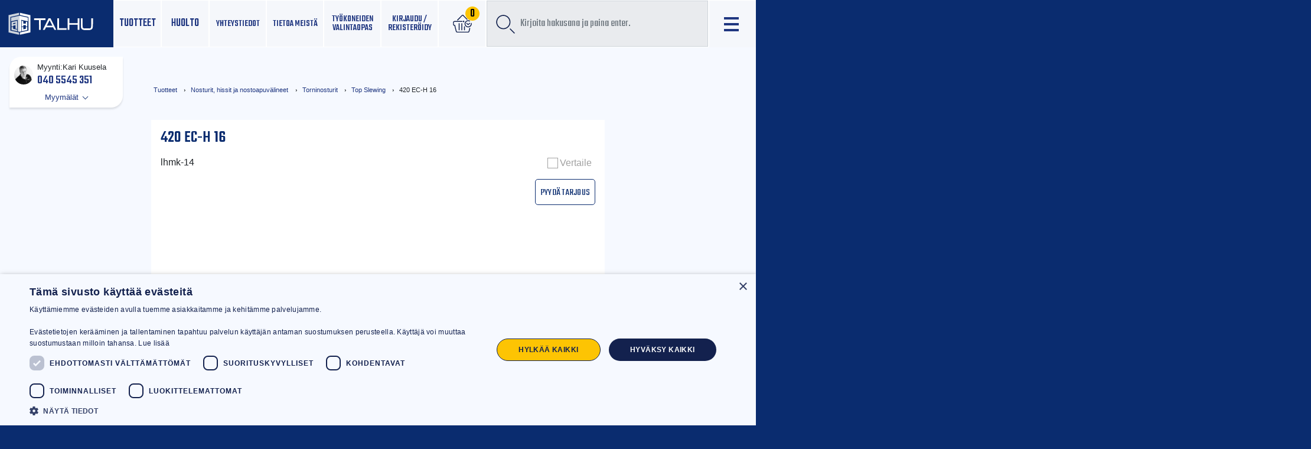

--- FILE ---
content_type: text/html; charset=UTF-8
request_url: https://talhu.fi/tuotteet/nosturit-hissit-ja-nostoapuvalineet/torninosturit/torninosturit-2/420-ec-h-16/
body_size: 27680
content:
<!doctype html>
<html lang="fi">
	<head>
		<meta charset="UTF-8">
		<meta http-equiv="X-UA-Compatible" content="IE=edge,chrome=1">
		<meta name="viewport" content="width=device-width, initial-scale=1, shrink-to-fit=no">
		<meta name="theme-color" content="#FFFFFF">
				<title>420 EC-H 16 | Talhu oy</title>
	<style>img:is([sizes="auto" i], [sizes^="auto," i]) { contain-intrinsic-size: 3000px 1500px }</style>
	
<!-- Google Tag Manager for WordPress by gtm4wp.com -->
<script data-cfasync="false" data-pagespeed-no-defer>
	var gtm4wp_datalayer_name = "dataLayer";
	var dataLayer = dataLayer || [];
	const gtm4wp_use_sku_instead = 1;
	const gtm4wp_currency = 'EUR';
	const gtm4wp_product_per_impression = 20;
	const gtm4wp_clear_ecommerce = false;
	const gtm4wp_datalayer_max_timeout = 2000;
</script>
<!-- End Google Tag Manager for WordPress by gtm4wp.com -->
<!-- The SEO Framework tehnyt Sybre Waaijer -->
<link rel="canonical" href="https://talhu.fi/tuotteet/nosturit-hissit-ja-nostoapuvalineet/torninosturit/torninosturit-2/420-ec-h-16/" />
<meta property="og:type" content="product" />
<meta property="og:locale" content="fi_FI" />
<meta property="og:site_name" content="Talhu oy" />
<meta property="og:title" content="420 EC-H 16 | Talhu oy" />
<meta property="og:url" content="https://talhu.fi/tuotteet/nosturit-hissit-ja-nostoapuvalineet/torninosturit/torninosturit-2/420-ec-h-16/" />
<meta property="og:image" content="https://talhu.fi/wp-content/uploads/2021/09/talhu_logo_horizontal-blue_on_transparent-2021_v21x.png" />
<meta property="og:image:width" content="600" />
<meta property="og:image:height" content="170" />
<meta property="article:published_time" content="2020-04-28T13:44:20+00:00" />
<meta property="article:modified_time" content="2023-06-02T11:14:43+00:00" />
<meta name="twitter:card" content="summary_large_image" />
<meta name="twitter:title" content="420 EC-H 16 | Talhu oy" />
<meta name="twitter:image" content="https://talhu.fi/wp-content/uploads/2021/09/talhu_logo_horizontal-blue_on_transparent-2021_v21x.png" />
<script type="application/ld+json">{"@context":"https://schema.org","@graph":[{"@type":"WebSite","@id":"https://talhu.fi/#/schema/WebSite","url":"https://talhu.fi/","name":"Talhu oy","description":"Luotettavaa palvelua rakentajille","inLanguage":"fi","potentialAction":{"@type":"SearchAction","target":{"@type":"EntryPoint","urlTemplate":"https://talhu.fi/search/{search_term_string}/"},"query-input":"required name=search_term_string"},"publisher":{"@type":"Organization","@id":"https://talhu.fi/#/schema/Organization","name":"Talhu oy","url":"https://talhu.fi/"}},{"@type":"WebPage","@id":"https://talhu.fi/tuotteet/nosturit-hissit-ja-nostoapuvalineet/torninosturit/torninosturit-2/420-ec-h-16/","url":"https://talhu.fi/tuotteet/nosturit-hissit-ja-nostoapuvalineet/torninosturit/torninosturit-2/420-ec-h-16/","name":"420 EC-H 16 | Talhu oy","inLanguage":"fi","isPartOf":{"@id":"https://talhu.fi/#/schema/WebSite"},"breadcrumb":{"@type":"BreadcrumbList","@id":"https://talhu.fi/#/schema/BreadcrumbList","itemListElement":[{"@type":"ListItem","position":1,"item":"https://talhu.fi/","name":"Talhu oy"},{"@type":"ListItem","position":2,"item":"https://talhu.fi/shop/","name":"Kauppa"},{"@type":"ListItem","position":3,"name":"420 EC-H 16"}]},"potentialAction":{"@type":"ReadAction","target":"https://talhu.fi/tuotteet/nosturit-hissit-ja-nostoapuvalineet/torninosturit/torninosturit-2/420-ec-h-16/"},"datePublished":"2020-04-28T13:44:20+00:00","dateModified":"2023-06-02T11:14:43+00:00"}]}</script>
<!-- / The SEO Framework tehnyt Sybre Waaijer | 3.75ms meta | 0.19ms boot -->

<link rel='dns-prefetch' href='//cdnjs.cloudflare.com' />
<link rel='dns-prefetch' href='//fonts.googleapis.com' />
<link rel='stylesheet' id='wp-block-library-css' href='https://talhu.fi/wp-includes/css/dist/block-library/style.min.css' media='all' />
<style id='wp-block-library-theme-inline-css' type='text/css'>
.wp-block-audio :where(figcaption){color:#555;font-size:13px;text-align:center}.is-dark-theme .wp-block-audio :where(figcaption){color:#ffffffa6}.wp-block-audio{margin:0 0 1em}.wp-block-code{border:1px solid #ccc;border-radius:4px;font-family:Menlo,Consolas,monaco,monospace;padding:.8em 1em}.wp-block-embed :where(figcaption){color:#555;font-size:13px;text-align:center}.is-dark-theme .wp-block-embed :where(figcaption){color:#ffffffa6}.wp-block-embed{margin:0 0 1em}.blocks-gallery-caption{color:#555;font-size:13px;text-align:center}.is-dark-theme .blocks-gallery-caption{color:#ffffffa6}:root :where(.wp-block-image figcaption){color:#555;font-size:13px;text-align:center}.is-dark-theme :root :where(.wp-block-image figcaption){color:#ffffffa6}.wp-block-image{margin:0 0 1em}.wp-block-pullquote{border-bottom:4px solid;border-top:4px solid;color:currentColor;margin-bottom:1.75em}.wp-block-pullquote cite,.wp-block-pullquote footer,.wp-block-pullquote__citation{color:currentColor;font-size:.8125em;font-style:normal;text-transform:uppercase}.wp-block-quote{border-left:.25em solid;margin:0 0 1.75em;padding-left:1em}.wp-block-quote cite,.wp-block-quote footer{color:currentColor;font-size:.8125em;font-style:normal;position:relative}.wp-block-quote:where(.has-text-align-right){border-left:none;border-right:.25em solid;padding-left:0;padding-right:1em}.wp-block-quote:where(.has-text-align-center){border:none;padding-left:0}.wp-block-quote.is-large,.wp-block-quote.is-style-large,.wp-block-quote:where(.is-style-plain){border:none}.wp-block-search .wp-block-search__label{font-weight:700}.wp-block-search__button{border:1px solid #ccc;padding:.375em .625em}:where(.wp-block-group.has-background){padding:1.25em 2.375em}.wp-block-separator.has-css-opacity{opacity:.4}.wp-block-separator{border:none;border-bottom:2px solid;margin-left:auto;margin-right:auto}.wp-block-separator.has-alpha-channel-opacity{opacity:1}.wp-block-separator:not(.is-style-wide):not(.is-style-dots){width:100px}.wp-block-separator.has-background:not(.is-style-dots){border-bottom:none;height:1px}.wp-block-separator.has-background:not(.is-style-wide):not(.is-style-dots){height:2px}.wp-block-table{margin:0 0 1em}.wp-block-table td,.wp-block-table th{word-break:normal}.wp-block-table :where(figcaption){color:#555;font-size:13px;text-align:center}.is-dark-theme .wp-block-table :where(figcaption){color:#ffffffa6}.wp-block-video :where(figcaption){color:#555;font-size:13px;text-align:center}.is-dark-theme .wp-block-video :where(figcaption){color:#ffffffa6}.wp-block-video{margin:0 0 1em}:root :where(.wp-block-template-part.has-background){margin-bottom:0;margin-top:0;padding:1.25em 2.375em}
</style>
<style id='classic-theme-styles-inline-css' type='text/css'>
/*! This file is auto-generated */
.wp-block-button__link{color:#fff;background-color:#32373c;border-radius:9999px;box-shadow:none;text-decoration:none;padding:calc(.667em + 2px) calc(1.333em + 2px);font-size:1.125em}.wp-block-file__button{background:#32373c;color:#fff;text-decoration:none}
</style>
<style id='safe-svg-svg-icon-style-inline-css' type='text/css'>
.safe-svg-cover{text-align:center}.safe-svg-cover .safe-svg-inside{display:inline-block;max-width:100%}.safe-svg-cover svg{fill:currentColor;height:100%;max-height:100%;max-width:100%;width:100%}

</style>
<link rel='stylesheet' id='wc-memberships-blocks-css' href='https://talhu.fi/wp-content/plugins/woocommerce-memberships/assets/css/blocks/wc-memberships-blocks.min.css' media='all' />
<style id='global-styles-inline-css' type='text/css'>
:root{--wp--preset--aspect-ratio--square: 1;--wp--preset--aspect-ratio--4-3: 4/3;--wp--preset--aspect-ratio--3-4: 3/4;--wp--preset--aspect-ratio--3-2: 3/2;--wp--preset--aspect-ratio--2-3: 2/3;--wp--preset--aspect-ratio--16-9: 16/9;--wp--preset--aspect-ratio--9-16: 9/16;--wp--preset--color--black: #000000;--wp--preset--color--cyan-bluish-gray: #abb8c3;--wp--preset--color--white: #fff;--wp--preset--color--pale-pink: #f78da7;--wp--preset--color--vivid-red: #cf2e2e;--wp--preset--color--luminous-vivid-orange: #ff6900;--wp--preset--color--luminous-vivid-amber: #fcb900;--wp--preset--color--light-green-cyan: #7bdcb5;--wp--preset--color--vivid-green-cyan: #00d084;--wp--preset--color--pale-cyan-blue: #8ed1fc;--wp--preset--color--vivid-cyan-blue: #0693e3;--wp--preset--color--vivid-purple: #9b51e0;--wp--preset--color--bg-blueish: #f6f9ff;--wp--preset--color--yellowish: #f8e39a;--wp--preset--gradient--vivid-cyan-blue-to-vivid-purple: linear-gradient(135deg,rgba(6,147,227,1) 0%,rgb(155,81,224) 100%);--wp--preset--gradient--light-green-cyan-to-vivid-green-cyan: linear-gradient(135deg,rgb(122,220,180) 0%,rgb(0,208,130) 100%);--wp--preset--gradient--luminous-vivid-amber-to-luminous-vivid-orange: linear-gradient(135deg,rgba(252,185,0,1) 0%,rgba(255,105,0,1) 100%);--wp--preset--gradient--luminous-vivid-orange-to-vivid-red: linear-gradient(135deg,rgba(255,105,0,1) 0%,rgb(207,46,46) 100%);--wp--preset--gradient--very-light-gray-to-cyan-bluish-gray: linear-gradient(135deg,rgb(238,238,238) 0%,rgb(169,184,195) 100%);--wp--preset--gradient--cool-to-warm-spectrum: linear-gradient(135deg,rgb(74,234,220) 0%,rgb(151,120,209) 20%,rgb(207,42,186) 40%,rgb(238,44,130) 60%,rgb(251,105,98) 80%,rgb(254,248,76) 100%);--wp--preset--gradient--blush-light-purple: linear-gradient(135deg,rgb(255,206,236) 0%,rgb(152,150,240) 100%);--wp--preset--gradient--blush-bordeaux: linear-gradient(135deg,rgb(254,205,165) 0%,rgb(254,45,45) 50%,rgb(107,0,62) 100%);--wp--preset--gradient--luminous-dusk: linear-gradient(135deg,rgb(255,203,112) 0%,rgb(199,81,192) 50%,rgb(65,88,208) 100%);--wp--preset--gradient--pale-ocean: linear-gradient(135deg,rgb(255,245,203) 0%,rgb(182,227,212) 50%,rgb(51,167,181) 100%);--wp--preset--gradient--electric-grass: linear-gradient(135deg,rgb(202,248,128) 0%,rgb(113,206,126) 100%);--wp--preset--gradient--midnight: linear-gradient(135deg,rgb(2,3,129) 0%,rgb(40,116,252) 100%);--wp--preset--font-size--small: 13px;--wp--preset--font-size--medium: 20px;--wp--preset--font-size--large: 36px;--wp--preset--font-size--x-large: 42px;--wp--preset--spacing--20: 0.44rem;--wp--preset--spacing--30: 0.67rem;--wp--preset--spacing--40: 1rem;--wp--preset--spacing--50: 1.5rem;--wp--preset--spacing--60: 2.25rem;--wp--preset--spacing--70: 3.38rem;--wp--preset--spacing--80: 5.06rem;--wp--preset--shadow--natural: 6px 6px 9px rgba(0, 0, 0, 0.2);--wp--preset--shadow--deep: 12px 12px 50px rgba(0, 0, 0, 0.4);--wp--preset--shadow--sharp: 6px 6px 0px rgba(0, 0, 0, 0.2);--wp--preset--shadow--outlined: 6px 6px 0px -3px rgba(255, 255, 255, 1), 6px 6px rgba(0, 0, 0, 1);--wp--preset--shadow--crisp: 6px 6px 0px rgba(0, 0, 0, 1);}:where(.is-layout-flex){gap: 0.5em;}:where(.is-layout-grid){gap: 0.5em;}body .is-layout-flex{display: flex;}.is-layout-flex{flex-wrap: wrap;align-items: center;}.is-layout-flex > :is(*, div){margin: 0;}body .is-layout-grid{display: grid;}.is-layout-grid > :is(*, div){margin: 0;}:where(.wp-block-columns.is-layout-flex){gap: 2em;}:where(.wp-block-columns.is-layout-grid){gap: 2em;}:where(.wp-block-post-template.is-layout-flex){gap: 1.25em;}:where(.wp-block-post-template.is-layout-grid){gap: 1.25em;}.has-black-color{color: var(--wp--preset--color--black) !important;}.has-cyan-bluish-gray-color{color: var(--wp--preset--color--cyan-bluish-gray) !important;}.has-white-color{color: var(--wp--preset--color--white) !important;}.has-pale-pink-color{color: var(--wp--preset--color--pale-pink) !important;}.has-vivid-red-color{color: var(--wp--preset--color--vivid-red) !important;}.has-luminous-vivid-orange-color{color: var(--wp--preset--color--luminous-vivid-orange) !important;}.has-luminous-vivid-amber-color{color: var(--wp--preset--color--luminous-vivid-amber) !important;}.has-light-green-cyan-color{color: var(--wp--preset--color--light-green-cyan) !important;}.has-vivid-green-cyan-color{color: var(--wp--preset--color--vivid-green-cyan) !important;}.has-pale-cyan-blue-color{color: var(--wp--preset--color--pale-cyan-blue) !important;}.has-vivid-cyan-blue-color{color: var(--wp--preset--color--vivid-cyan-blue) !important;}.has-vivid-purple-color{color: var(--wp--preset--color--vivid-purple) !important;}.has-black-background-color{background-color: var(--wp--preset--color--black) !important;}.has-cyan-bluish-gray-background-color{background-color: var(--wp--preset--color--cyan-bluish-gray) !important;}.has-white-background-color{background-color: var(--wp--preset--color--white) !important;}.has-pale-pink-background-color{background-color: var(--wp--preset--color--pale-pink) !important;}.has-vivid-red-background-color{background-color: var(--wp--preset--color--vivid-red) !important;}.has-luminous-vivid-orange-background-color{background-color: var(--wp--preset--color--luminous-vivid-orange) !important;}.has-luminous-vivid-amber-background-color{background-color: var(--wp--preset--color--luminous-vivid-amber) !important;}.has-light-green-cyan-background-color{background-color: var(--wp--preset--color--light-green-cyan) !important;}.has-vivid-green-cyan-background-color{background-color: var(--wp--preset--color--vivid-green-cyan) !important;}.has-pale-cyan-blue-background-color{background-color: var(--wp--preset--color--pale-cyan-blue) !important;}.has-vivid-cyan-blue-background-color{background-color: var(--wp--preset--color--vivid-cyan-blue) !important;}.has-vivid-purple-background-color{background-color: var(--wp--preset--color--vivid-purple) !important;}.has-black-border-color{border-color: var(--wp--preset--color--black) !important;}.has-cyan-bluish-gray-border-color{border-color: var(--wp--preset--color--cyan-bluish-gray) !important;}.has-white-border-color{border-color: var(--wp--preset--color--white) !important;}.has-pale-pink-border-color{border-color: var(--wp--preset--color--pale-pink) !important;}.has-vivid-red-border-color{border-color: var(--wp--preset--color--vivid-red) !important;}.has-luminous-vivid-orange-border-color{border-color: var(--wp--preset--color--luminous-vivid-orange) !important;}.has-luminous-vivid-amber-border-color{border-color: var(--wp--preset--color--luminous-vivid-amber) !important;}.has-light-green-cyan-border-color{border-color: var(--wp--preset--color--light-green-cyan) !important;}.has-vivid-green-cyan-border-color{border-color: var(--wp--preset--color--vivid-green-cyan) !important;}.has-pale-cyan-blue-border-color{border-color: var(--wp--preset--color--pale-cyan-blue) !important;}.has-vivid-cyan-blue-border-color{border-color: var(--wp--preset--color--vivid-cyan-blue) !important;}.has-vivid-purple-border-color{border-color: var(--wp--preset--color--vivid-purple) !important;}.has-vivid-cyan-blue-to-vivid-purple-gradient-background{background: var(--wp--preset--gradient--vivid-cyan-blue-to-vivid-purple) !important;}.has-light-green-cyan-to-vivid-green-cyan-gradient-background{background: var(--wp--preset--gradient--light-green-cyan-to-vivid-green-cyan) !important;}.has-luminous-vivid-amber-to-luminous-vivid-orange-gradient-background{background: var(--wp--preset--gradient--luminous-vivid-amber-to-luminous-vivid-orange) !important;}.has-luminous-vivid-orange-to-vivid-red-gradient-background{background: var(--wp--preset--gradient--luminous-vivid-orange-to-vivid-red) !important;}.has-very-light-gray-to-cyan-bluish-gray-gradient-background{background: var(--wp--preset--gradient--very-light-gray-to-cyan-bluish-gray) !important;}.has-cool-to-warm-spectrum-gradient-background{background: var(--wp--preset--gradient--cool-to-warm-spectrum) !important;}.has-blush-light-purple-gradient-background{background: var(--wp--preset--gradient--blush-light-purple) !important;}.has-blush-bordeaux-gradient-background{background: var(--wp--preset--gradient--blush-bordeaux) !important;}.has-luminous-dusk-gradient-background{background: var(--wp--preset--gradient--luminous-dusk) !important;}.has-pale-ocean-gradient-background{background: var(--wp--preset--gradient--pale-ocean) !important;}.has-electric-grass-gradient-background{background: var(--wp--preset--gradient--electric-grass) !important;}.has-midnight-gradient-background{background: var(--wp--preset--gradient--midnight) !important;}.has-small-font-size{font-size: var(--wp--preset--font-size--small) !important;}.has-medium-font-size{font-size: var(--wp--preset--font-size--medium) !important;}.has-large-font-size{font-size: var(--wp--preset--font-size--large) !important;}.has-x-large-font-size{font-size: var(--wp--preset--font-size--x-large) !important;}
:where(.wp-block-post-template.is-layout-flex){gap: 1.25em;}:where(.wp-block-post-template.is-layout-grid){gap: 1.25em;}
:where(.wp-block-columns.is-layout-flex){gap: 2em;}:where(.wp-block-columns.is-layout-grid){gap: 2em;}
:root :where(.wp-block-pullquote){font-size: 1.5em;line-height: 1.6;}
</style>
<link rel='stylesheet' id='contact-form-7-css' href='https://talhu.fi/wp-content/plugins/contact-form-7/includes/css/styles.css' media='all' />
<link rel='stylesheet' id='talhu-integration-css' href='https://talhu.fi/wp-content/plugins/talhu-integration/public/css/talhu-integration-public.css' media='all' />
<link rel='stylesheet' id='Mediastrategi_UODC_style-css' href='https://talhu.fi/wp-content/plugins/unifaun_dco_wordpress/assets/css/style.css' media='all' />
<link rel='stylesheet' id='wc-paytrail-css-css' href='https://talhu.fi/wp-content/plugins/wc-paytrail/assets/css/wc-paytrail.css' media='all' />
<link rel='stylesheet' id='photoswipe-css' href='https://talhu.fi/wp-content/plugins/woocommerce/assets/css/photoswipe/photoswipe.min.css' media='all' />
<link rel='stylesheet' id='photoswipe-default-skin-css' href='https://talhu.fi/wp-content/plugins/woocommerce/assets/css/photoswipe/default-skin/default-skin.min.css' media='all' />
<style id='woocommerce-inline-inline-css' type='text/css'>
.woocommerce form .form-row .required { visibility: visible; }
</style>
<link rel='stylesheet' id='jquery-ui-style-css' href='https://talhu.fi/wp-content/plugins/woocommerce-bookings/dist/jquery-ui-styles.css' media='all' />
<link rel='stylesheet' id='wc-bookings-styles-css' href='https://talhu.fi/wp-content/plugins/woocommerce-bookings/dist/frontend.css' media='all' />
<link rel='stylesheet' id='hint-css' href='https://talhu.fi/wp-content/plugins/woo-smart-compare/assets/libs/hint/hint.min.css' media='all' />
<link rel='stylesheet' id='perfect-scrollbar-css' href='https://talhu.fi/wp-content/plugins/woo-smart-compare/assets/libs/perfect-scrollbar/css/perfect-scrollbar.min.css' media='all' />
<link rel='stylesheet' id='perfect-scrollbar-wpc-css' href='https://talhu.fi/wp-content/plugins/woo-smart-compare/assets/libs/perfect-scrollbar/css/custom-theme.css' media='all' />
<link rel='stylesheet' id='woosc-frontend-css' href='https://talhu.fi/wp-content/plugins/woo-smart-compare/assets/css/frontend.css' media='all' />
<link rel='stylesheet' id='brands-styles-css' href='https://talhu.fi/wp-content/plugins/woocommerce/assets/css/brands.css' media='all' />
<link rel='stylesheet' id='wc-memberships-frontend-css' href='https://talhu.fi/wp-content/plugins/woocommerce-memberships/assets/css/frontend/wc-memberships-frontend.min.css' media='all' />
<link rel='stylesheet' id='bootstrap-css-css' href='https://talhu.fi/wp-content/themes/talhu-theme/dist/bootstrap-custom.css' media='all' />
<link rel='stylesheet' id='styles-min-css' href='https://talhu.fi/wp-content/themes/weistamo-lankku/dist/style.min.css' media='all' />
<link rel='stylesheet' id='algolia-autocomplete-css' href='https://talhu.fi/wp-content/plugins/wp-search-with-algolia/css/algolia-autocomplete.css' media='all' />
<link rel='stylesheet' id='google-fonts-css' href='https://fonts.googleapis.com/css?family=Teko:300,400,500,600,700&#038;display=swap|family=Open+Sans:300,300i,400,400i,600,600i,700,700i,800,800i&#038;display=swap' media='all' />
<link rel='stylesheet' id='flickity-css-css' href='https://talhu.fi/wp-content/themes/talhu-theme/lib/flickity.css' media='all' />
<link rel='stylesheet' id='child-style-min-css' href='https://talhu.fi/wp-content/themes/talhu-theme/dist/style.min.css' media='all' />
<link rel='stylesheet' id='child-style-css' href='https://talhu.fi/wp-content/themes/talhu-theme/style.css' media='all' />
<script type="text/javascript" src="https://talhu.fi/wp-includes/js/jquery/jquery.min.js" id="jquery-core-js"></script>
<script type="text/javascript" src="https://talhu.fi/wp-content/plugins/talhu-integration/public/js/talhu-integration-public.js" id="talhu-integration-js"></script>
<script type="text/javascript" src="https://talhu.fi/wp-content/plugins/unifaun_dco_wordpress/assets/js/script.js" id="Mediastrategi_UODC_script-js"></script>
<script type="text/javascript" src="https://talhu.fi/wp-content/plugins/wc-paytrail/assets/js/wc-paytrail.js" id="wc-paytrail-js-js"></script>
<script type="text/javascript" src="https://talhu.fi/wp-content/plugins/woocommerce/assets/js/jquery-blockui/jquery.blockUI.min.js" id="jquery-blockui-js" defer="defer" data-wp-strategy="defer"></script>
<script type="text/javascript" id="wc-add-to-cart-js-extra">
/* <![CDATA[ */
var wc_add_to_cart_params = {"ajax_url":"\/wp-admin\/admin-ajax.php","wc_ajax_url":"\/?wc-ajax=%%endpoint%%","i18n_view_cart":"N\u00e4yt\u00e4 ostoskori","cart_url":"https:\/\/talhu.fi\/cart\/","is_cart":"","cart_redirect_after_add":"no"};
/* ]]> */
</script>
<script type="text/javascript" src="https://talhu.fi/wp-content/plugins/woocommerce/assets/js/frontend/add-to-cart.min.js" id="wc-add-to-cart-js" defer="defer" data-wp-strategy="defer"></script>
<script type="text/javascript" src="https://talhu.fi/wp-content/plugins/woocommerce/assets/js/flexslider/jquery.flexslider.min.js" id="flexslider-js" defer="defer" data-wp-strategy="defer"></script>
<script type="text/javascript" src="https://talhu.fi/wp-content/plugins/woocommerce/assets/js/photoswipe/photoswipe.min.js" id="photoswipe-js" defer="defer" data-wp-strategy="defer"></script>
<script type="text/javascript" src="https://talhu.fi/wp-content/plugins/woocommerce/assets/js/photoswipe/photoswipe-ui-default.min.js" id="photoswipe-ui-default-js" defer="defer" data-wp-strategy="defer"></script>
<script type="text/javascript" id="wc-single-product-js-extra">
/* <![CDATA[ */
var wc_single_product_params = {"i18n_required_rating_text":"Valitse arvostelu, ole hyv\u00e4.","i18n_rating_options":["1\/5 t\u00e4hte\u00e4","2\/5 t\u00e4hte\u00e4","3\/5 t\u00e4hte\u00e4","4\/5 t\u00e4hte\u00e4","5\/5 t\u00e4hte\u00e4"],"i18n_product_gallery_trigger_text":"View full-screen image gallery","review_rating_required":"yes","flexslider":{"rtl":false,"animation":"slide","smoothHeight":true,"directionNav":false,"controlNav":"thumbnails","slideshow":false,"animationSpeed":500,"animationLoop":false,"allowOneSlide":false},"zoom_enabled":"","zoom_options":[],"photoswipe_enabled":"1","photoswipe_options":{"shareEl":false,"closeOnScroll":false,"history":false,"hideAnimationDuration":0,"showAnimationDuration":0},"flexslider_enabled":"1"};
/* ]]> */
</script>
<script type="text/javascript" src="https://talhu.fi/wp-content/plugins/woocommerce/assets/js/frontend/single-product.min.js" id="wc-single-product-js" defer="defer" data-wp-strategy="defer"></script>
<script type="text/javascript" src="https://talhu.fi/wp-content/plugins/woocommerce/assets/js/js-cookie/js.cookie.min.js" id="js-cookie-js" defer="defer" data-wp-strategy="defer"></script>
<script type="text/javascript" id="woocommerce-js-extra">
/* <![CDATA[ */
var woocommerce_params = {"ajax_url":"\/wp-admin\/admin-ajax.php","wc_ajax_url":"\/?wc-ajax=%%endpoint%%","i18n_password_show":"N\u00e4yt\u00e4 salasana","i18n_password_hide":"Piilota salasana"};
/* ]]> */
</script>
<script type="text/javascript" src="https://talhu.fi/wp-content/plugins/woocommerce/assets/js/frontend/woocommerce.min.js" id="woocommerce-js" defer="defer" data-wp-strategy="defer"></script>
<script type="text/javascript" id="wc-cart-fragments-js-extra">
/* <![CDATA[ */
var wc_cart_fragments_params = {"ajax_url":"\/wp-admin\/admin-ajax.php","wc_ajax_url":"\/?wc-ajax=%%endpoint%%","cart_hash_key":"wc_cart_hash_e2c9bcb2e57acede15c3208c0c152441","fragment_name":"wc_fragments_e2c9bcb2e57acede15c3208c0c152441","request_timeout":"5000"};
/* ]]> */
</script>
<script type="text/javascript" src="https://talhu.fi/wp-content/plugins/woocommerce/assets/js/frontend/cart-fragments.min.js" id="wc-cart-fragments-js" defer="defer" data-wp-strategy="defer"></script>
<link rel="https://api.w.org/" href="https://talhu.fi/wp-json/" /><link rel="alternate" title="JSON" type="application/json" href="https://talhu.fi/wp-json/wp/v2/product/7908" /><link rel="alternate" title="oEmbed (JSON)" type="application/json+oembed" href="https://talhu.fi/wp-json/oembed/1.0/embed?url=https%3A%2F%2Ftalhu.fi%2Ftuotteet%2Fnosturit-hissit-ja-nostoapuvalineet%2Ftorninosturit%2Ftorninosturit-2%2F420-ec-h-16%2F" />
<link rel="alternate" title="oEmbed (XML)" type="text/xml+oembed" href="https://talhu.fi/wp-json/oembed/1.0/embed?url=https%3A%2F%2Ftalhu.fi%2Ftuotteet%2Fnosturit-hissit-ja-nostoapuvalineet%2Ftorninosturit%2Ftorninosturit-2%2F420-ec-h-16%2F&#038;format=xml" />

<!-- This website runs the Product Feed PRO for WooCommerce by AdTribes.io plugin - version woocommercesea_option_installed_version -->

<!-- Google Tag Manager for WordPress by gtm4wp.com -->
<!-- GTM Container placement set to manual -->
<script data-cfasync="false" data-pagespeed-no-defer>
	var dataLayer_content = {"visitorLoginState":"logged-out","visitorType":"visitor-logged-out","pagePostType":"product","pagePostType2":"single-product","pagePostAuthor":"Testi","productRatingCounts":[],"productAverageRating":0,"productReviewCount":0,"productType":"simple","productIsVariable":0};
	dataLayer.push( dataLayer_content );
</script>
<script data-cfasync="false" data-pagespeed-no-defer>
(function(w,d,s,l,i){w[l]=w[l]||[];w[l].push({'gtm.start':
new Date().getTime(),event:'gtm.js'});var f=d.getElementsByTagName(s)[0],
j=d.createElement(s),dl=l!='dataLayer'?'&l='+l:'';j.async=true;j.src=
'//www.googletagmanager.com/gtm.js?id='+i+dl;f.parentNode.insertBefore(j,f);
})(window,document,'script','dataLayer','GTM-TT7P4WS');
</script>
<!-- End Google Tag Manager for WordPress by gtm4wp.com -->    
    <div class="modal fade" id="login-modal" tabindex="-1" role="dialog">
        <div class="modal-dialog modal-dialog-centered" role="document">
            <div class="modal-content">
            <!-- <div class="modal-header"> -->
            <ul class="nav nav-tabs">
                <li class="nav-item">
                    <a class="nav-link active" id="login-tab" aria-current="page" href="#">Kirjaudu</a>
                </li>
                <li class="nav-item">
                    <a class="nav-link" id="register-tab" href="#">Rekisteröidy</a>
                </li>
                <li class="nav-item dismiss">
                    <button type="button" class="close nav-link" data-dismiss="modal" aria-label="Close">
                        <span aria-hidden="true">&times;</span>
                    </button>
                </li>
            </ul>
            <!-- </div> -->
            <div class="modal-body">
                <div class="woocommerce">
                    <div class="woocommerce-notices-wrapper"></div>

<div class="u-columns col2-set" id="customer_login">

	<div class="u-column1 col-1">


		<p class="h2 text-center">Kirjaudu</p>

		<form class="woocommerce-form woocommerce-form-login login" method="post" novalidate>

			
			<p class="woocommerce-form-row woocommerce-form-row--wide form-row form-row-wide">
				<label for="username">Käyttäjätunnus tai sähköpostiosoite&nbsp;<span class="required" aria-hidden="true">*</span><span class="screen-reader-text">Vaaditaan</span></label>
				<input type="text" class="woocommerce-Input woocommerce-Input--text input-text" name="username" id="username" autocomplete="username" value="" required aria-required="true" />			</p>
			<p class="woocommerce-form-row woocommerce-form-row--wide form-row form-row-wide">
				<label for="password">Salasana&nbsp;<span class="required" aria-hidden="true">*</span><span class="screen-reader-text">Vaaditaan</span></label>
				<input class="woocommerce-Input woocommerce-Input--text input-text" type="password" name="password" id="password" autocomplete="current-password" required aria-required="true" />
			</p>

			
			<p class="form-row">
				<label class="woocommerce-form__label woocommerce-form__label-for-checkbox woocommerce-form-login__rememberme">
					<input class="woocommerce-form__input woocommerce-form__input-checkbox" name="rememberme" type="checkbox" id="rememberme" value="forever" /> <span>Muista minut</span>
				</label>
				<input type="hidden" id="woocommerce-login-nonce" name="woocommerce-login-nonce" value="79969872fc" /><input type="hidden" name="_wp_http_referer" value="/tuotteet/nosturit-hissit-ja-nostoapuvalineet/torninosturit/torninosturit-2/420-ec-h-16/" />				<button type="submit" class="woocommerce-button button woocommerce-form-login__submit" name="login" value="Kirjaudu sisään">Kirjaudu sisään</button>
			</p>
			<p class="woocommerce-LostPassword lost_password">
				<a href="https://talhu.fi/tili/salasana/">Salasana unohtunut?</a>
			</p>

			
		</form>


	</div>

	<div class="u-column2 col-2">

		<p class="h2 text-center">Rekisteröidy</p>

		<form method="post" class="woocommerce-form woocommerce-form-register register"  >

			    <p class="form-row form-row-wide">
    <label for="reg_vat_number">Y-tunnus (suositeltava)</label>
    <input type="text" class="input-text" name="vat_identification" id="reg_vat_number" value="" />
    </p>
    <div class="clear"></div>
    
			
			<p class="woocommerce-form-row woocommerce-form-row--wide form-row form-row-wide">
				<label for="reg_email">Sähköpostiosoite&nbsp;<span class="required" aria-hidden="true">*</span><span class="screen-reader-text">Vaaditaan</span></label>
				<input type="email" class="woocommerce-Input woocommerce-Input--text input-text" name="email" id="reg_email" autocomplete="email" value="" required aria-required="true" />			</p>

			
				<p>Linkki uuden salasanan asettamiseen lähetetään sähköpostiosoitteeseesi.</p>

			
					<div class="g-recaptcha" data-sitekey="6LftayckAAAAADspTwq-W9gk58FP8G6R0btBo_XW"></div>
		<br/>
		<wc-order-attribution-inputs></wc-order-attribution-inputs><div class="woocommerce-privacy-policy-text"><p>Voimme käyttää antamiasi tietoja mm. parantamaan asiakaskokemuksesi laatua verkkosivuillamme ja hallitsemaan pääsyä tilillesi. Linkki lisätietoihin: <a href="https://talhu.fi/privacy-policy/" class="woocommerce-privacy-policy-link" target="_blank">Yksityisyyden suoja</a>.</p>
</div>
			<p class="woocommerce-form-row form-row">
				<input type="hidden" id="woocommerce-register-nonce" name="woocommerce-register-nonce" value="cd5c75391f" /><input type="hidden" name="_wp_http_referer" value="/tuotteet/nosturit-hissit-ja-nostoapuvalineet/torninosturit/torninosturit-2/420-ec-h-16/" />				<button type="submit" class="woocommerce-Button woocommerce-button button woocommerce-form-register__submit" name="register" value="Rekisteröidy">Rekisteröidy</button>
			</p>

			
		</form>

	</div>

</div>

                </div>
            </div>
            </div>
        </div>
    </div>

    	<noscript><style>.woocommerce-product-gallery{ opacity: 1 !important; }</style></noscript>
	<script src="https://cdn.brevo.com/js/sdk-loader.js" async></script><script>window.Brevo = window.Brevo || [];
                        Brevo.push([
                            "init",
                        {
                            client_key:"pgjxm3vz9jzqsasuk8t8ys2u",email_id : "",},]);</script><link rel="icon" href="https://talhu.fi/wp-content/uploads/2020/11/talhu-logo-icon.svg" sizes="32x32" />
<link rel="icon" href="https://talhu.fi/wp-content/uploads/2020/11/talhu-logo-icon.svg" sizes="192x192" />
<link rel="apple-touch-icon" href="https://talhu.fi/wp-content/uploads/2020/11/talhu-logo-icon.svg" />
<meta name="msapplication-TileImage" content="https://talhu.fi/wp-content/uploads/2020/11/talhu-logo-icon.svg" />
		<style type="text/css" id="wp-custom-css">
			/* Hotfix, hide extra alv in cart from admin users */ 
.wv-header-cart .woocommerce-price-suffix + .woocommerce-price-suffix {
	display: none;
}
.single .product ol li {
	list-style-type: none;
}

.woocommerce li.product-category .woocommerce-loop-category__title {
	overflow-wrap: anywhere;
}

/* Hide borders and fix alignment on checkout timeline */
#checkout_timeline.horizontal.style2 li .timeline-wrapper {
	border:none;
}
#checkout_timeline:after, #checkout_timeline.style2:after, .woocommerce #checkout_timeline.style2:after {
	bottom: 40%;
}

/* Visual tweaks for custom landing pages TODO: add these to source and remove from customizer? */ 
.page-template-landingpage .breadcrumbs {
	display: none;
}
.page-template-landingpage .entry-content {
	padding-top:0;
}

.page-template-landingpage .page-header {
	display:none;
}

.page-template-landingpage .accordion-item-icon img {
	height:5rem !important;
}
.page-template-landingpage .contact-container {
	z-index:100 !important;
	position:relative;
}

/* END custom landing page edits */

/* Cookie policy page hotfixes to category selection */
.cmplz-manage-consent-container div label {
	display:flex;
	flex-direction: row;
	align-items:center;
}
.cmplz-manage-consent-container svg {
	display: none;
}
.cc-category {
	margin-left:0.5rem;
}

.product-description ul {
	padding-left: 1.25rem;
}

/* TODO: move these to source */ 
.home .sib-form {
	margin-bottom: -2rem !important; /* remove margin between newsletter signup and footer. TODO: add in source */ 
}
.sib-form-message-panel {
	/* Success message gets clipped because minus margin-bottom on sib-form */
	margin-bottom: 3rem !important;
}

.home #sib-container {
    padding-bottom: 3rem !important; /* Just for style */
}

/* Visual tweaks for custom landing pages TODO: add these to source and remove from customizer? */ 
.page-template-landingpage .breadcrumbs {
	display: none;
}
.page-template-landingpage .entry-content {
	padding-top:0;
}

.page-template-landingpage .page-header {
	display:none;
}

.page-template-landingpage .accordion-item-icon img {
	height:5rem !important;
}

/* Fix to image not showing up on https://talhu.fi/husqvarnan-maantiivistajat-ammattilaisille/ */
.wv-landing-page-hero-gallery figure {
	align-items: initial !important;
	justify-content: initial !important;
}
		</style>
			</head>
	<body class="wp-singular product-template-default single single-product postid-7908 wp-custom-logo wp-embed-responsive wp-theme-weistamo-lankku wp-child-theme-talhu-theme theme-weistamo-lankku woocommerce woocommerce-page woocommerce-no-js yith-wcms yith-wcms-pro show_checkout_login_reminder quotation-product 420-ec-h-16 has-sidebar">
	
<!-- GTM Container placement set to manual -->
<!-- Google Tag Manager (noscript) -->
				<noscript><iframe src="https://www.googletagmanager.com/ns.html?id=GTM-TT7P4WS" height="0" width="0" style="display:none;visibility:hidden" aria-hidden="true"></iframe></noscript>
<!-- End Google Tag Manager (noscript) -->
		
<!-- GTM Container placement set to manual -->
<!-- Google Tag Manager (noscript) -->
		<!--[if lte IE 9]>
            <div class="browserupgrade alert alert-danger">You are using an <strong>outdated</strong> browser. Please <a href="https://browsehappy.com/?locale=en">upgrade your browser</a> to improve your experience.</div>
        <![endif]-->

		<div class="wrapper">

		<header class="site-header site-header-static" role="banner">
      <nav class="header-nav" role="navigation" aria-label="Secondary navigation">
      <ul id="menu-aina-nakyvat-napit" class="header-nav-items"><li id="menu-item-966" class="menu-item menu-item-type-post_type menu-item-object-page menu-item-966"><a href="https://talhu.fi/tuotteet/">Tuotteet</a></li>
<li id="menu-item-18546" class="menu-item menu-item-type-post_type menu-item-object-page menu-item-18546"><a href="https://talhu.fi/kettera-ja-luotettava-huolto-palveluksessasi/">Huolto</a></li>
<li class='menu-header-cart menu-item'><button id='wv-cart-button' class='wv-cart-button'><img src='https://talhu.fi/wp-content/themes/talhu-theme/img/shopping-basket.svg' alt='Ostoskori' width='20' height='20'><span id='cart-item-count'>0</span></button><div id="wv-header-cart" class="wv-header-cart"><button aria-label="Close shopping cart" id="close-header-cart" class="close-header-cart modal-close-button">&times;</button><p class="amount-of-cart-items-text">Ostoskori on tyhjä.</p></div></li>            <li class='menu-header-search menu-item'>
                <button id='wv-search-button' class='wv-search-button'>
                    <img src="https://talhu.fi/wp-content/themes/talhu-theme/img/search.svg" width="20" height="20" alt="Hae">
                </button>
                    <!-- The Modal -->
    <div id="wv-search-modal" class="search-modal">
      <!-- Modal content -->
      <div class="search-modal-content">
        <div class="search-modal-body">
          <button class="search-modal-close-button modal-close-button" aria-label="Close search modal">
              &times;            
          </button>
          <form class="search input-group" method="get" action="https://talhu.fi/" role="search">
	<input class="search-input form-control h-auto" type="search" name="s" placeholder="Kirjoita hakusana ja paina enter." aria-label="Search field" aria-describedby="search-addon">
	<!--div class="input-group-prepend">
		<button class="search-submit input-group-btn" type="submit" role="button"></button>
	</div-->
</form>
        </div>
      </div>
  </div> 
    <script>
    /* TODO: move to separate scripts file */ 
    /* Functionality for modal / inline search in top nav */ 
    var modal = document.querySelector("#wv-search-modal");
    var openModalButton = document.querySelector("#wv-search-button");
    var closeModalButton = document.querySelector(".search-modal-close-button");
    var topNavSearchItem = document.querySelector(".menu-header-search");

    /* Close button for modal version of search  */ 
    function closeSearchModal() {
        var algoliaResultsField = document.querySelector('.algolia-autocomplete');
        algoliaResultsField.style.display = "none";
        modal.classList.remove('is-on-top');
        topNavSearchItem.classList.remove("is-active");
    }


    openModalButton.onclick = function() {
        modal.classList.add('is-on-top'); /* Modal is hidden with z-index, using this class to show it */ 
        topNavSearchItem.classList.toggle('is-active');
    }

    closeModalButton.onclick = function() {
        closeSearchModal();
    }

    // When the user clicks anywhere on the gray modal area outside of search box, close the modal.
    window.addEventListener('click', function(event) {
        if (event.target == modal) {
        closeSearchModal();
        }
    });
    </script>
  <!-- END Modal -->
              </li>
            <li class='hamburger-menu-toggle-item menu-item'>
                <button class='navbar-toggler navbar-toggler-right' type='button' data-toggle='collapse' data-target='#nav-wrapper' aria-expanded='false' aria-label='Toggle navigation' aria-controls='nav-wrapper'>
                    <span class='hamburger-box'>
                        <span class='hamburger-inner'>
                        </span>
                    </span>
                </button>
            </li>
            
        
    <li id="nav-menu-item-1673" class="menu-expanded-item main-menu-item menu-item menu-item-type-post_type menu-item-object-page"><a href="https://talhu.fi/yhteystiedot/" class="menu-link main-menu-link">Yhteys­tiedot</a></li>
<li id="nav-menu-item-4239" class="menu-expanded-item main-menu-item menu-item menu-item-type-post_type menu-item-object-page"><a href="https://talhu.fi/tietoa-meista/" class="menu-link main-menu-link">Tietoa meistä</a></li>
<li id="nav-menu-item-18344" class="menu-expanded-item main-menu-item menu-item menu-item-type-custom menu-item-object-custom"><a href="/opas" class="menu-link main-menu-link">Työkoneiden valintaopas</a></li>
<li id="nav-menu-item-14049" class="menu-expanded-item main-menu-item menu-item menu-item-type-gs_sim menu-item-object-gs_sim">        <a href="#" class="header-login-button">Kirjaudu / Rekisteröidy</a>
    </li>
 </ul> 

  </nav>

  <nav class="navbar navbar-full navbar-expand-xxl" role="navigation" aria-label="Primary navigation">
          <div class="collapse navbar-collapse" id="nav-wrapper">
          <ul id="menu-alasvetovalikko" class="navbar-nav is-minimized"><li id="menu-item-9689" class="login-menu-item menu-item menu-item-type-post_type menu-item-object-page menu-item-9689 nav-item"><a  class="nav-link" title="Hae maksutavaksi lasku" href="https://talhu.fi/tilihakemus/"><i class="fa Hae maksutavaksi lasku" aria-hidden="true"></i>&nbsp;Hae maksutavaksi lasku</a></li>
<li id="menu-item-9688" class="menu-item menu-item-type-post_type menu-item-object-page menu-item-9688 nav-item"><a  class="nav-link" title="Toimitusehdot" href="https://talhu.fi/toimitusehdot/">Toimitusehdot</a></li>
<li id="menu-item-12123" class="menu-item menu-item-type-post_type menu-item-object-page menu-item-12123 nav-item"><a  class="nav-link" title="Leasing" href="https://talhu.fi/leasing/">Leasing</a></li>
<li id="menu-item-13775" class="menu-item menu-item-type-post_type menu-item-object-page menu-item-13775 nav-item"><a  class="nav-link" title="Artikkelit" href="https://talhu.fi/artikkelit/">Artikkelit</a></li>
</ul><ul id="menu-laajan-nakyman-valikko-1" class="expandable-nav"><li id="menu-item-1673" class="menu-item menu-item-type-post_type menu-item-object-page menu-item-1673"><a href="https://talhu.fi/yhteystiedot/">Yhteys­tiedot</a></li>
<li id="menu-item-4239" class="menu-item menu-item-type-post_type menu-item-object-page menu-item-4239"><a href="https://talhu.fi/tietoa-meista/">Tietoa meistä</a></li>
<li id="menu-item-18344" class="menu-item menu-item-type-custom menu-item-object-custom menu-item-18344"><a href="/opas">Työkoneiden valintaopas</a></li>
<li id="menu-item-14049" class="menu-item menu-item-type-gs_sim menu-item-object-gs_sim menu-item-14049">        <a href="#" class="header-login-button">Kirjaudu / Rekisteröidy</a>
    </li>
</ul>      </div>
  </nav>

    			<div class="contact-container">
				<div class="main-number-container">
					<div class="icon-block contact-icon-block">
					<img width="40" height="40" src="https://talhu.fi/wp-content/uploads/2020/04/karimv-200x300-1-96x96.jpg" class="attachment-40x40 size-40x40" alt="" decoding="async" srcset="https://talhu.fi/wp-content/uploads/2020/04/karimv-200x300-1-96x96.jpg 96w, https://talhu.fi/wp-content/uploads/2020/04/karimv-200x300-1-150x150.jpg 150w, https://talhu.fi/wp-content/uploads/2020/04/karimv-200x300-1-200x200.jpg 200w, https://talhu.fi/wp-content/uploads/2020/04/karimv-200x300-1-39x39.jpg 39w, https://talhu.fi/wp-content/uploads/2020/04/karimv-200x300-1-18x18.jpg 18w, https://talhu.fi/wp-content/uploads/2020/04/karimv-200x300-1-25x25.jpg 25w, https://talhu.fi/wp-content/uploads/2020/04/karimv-200x300-1-100x100.jpg 100w" sizes="(max-width: 40px) 100vw, 40px" />                     
						<img class="contact-block-image with-profile-image" src="https://talhu.fi/wp-content/themes/talhu-theme/img/contact.svg" width="100" height="100"/>
					</div>
			
					<div class="name-and-phone-container">
						<p>
							Myynti:<span class='contact-name'>Kari Kuusela</span>						</p>
						<a class="phone-number-link" href="tel:040 5545 351">
							040 5545 351						</a>
					</div>
				</div>
				
	<button class="show-additional-numbers-button accordion-toggle" data-toggle="collapse" data-target="#additional-contact-numbers" aria-expanded="false" aria-controls="additional-contact-numbers"> 
		Myymälät 
	</button>

	<div id="additional-contact-numbers" class="additional-numbers-container collapse icon-caret-right">
				
		 
		<div class="link-element"> 
			<a href="https://talhu.fi/yhteystiedot/#aluemyynti">  
				Alueesi myynnin yhteystiedot »			</a>
		</div>
			</div>
				</div>
			
    <div class="logo-banner">
        
    <a class="navbar-brand" href="https://talhu.fi/" title="Talhu oy">
        
            <div class='site-logo'>
                <img src="https://talhu.fi/wp-content/uploads/2020/11/talhu-logo-vaaka-white-on-trans.svg" class="logo-img" alt='Talhu oy'>
            </div>

        
    </a>

    </div>
  </nav>
</header>
	<main role="main" class="clearfix">
		<nav id="breadcrumbs" class="breadcrumb-trail breadcrumbs"><span class="item-cat"><a href="/tuotteet/">Tuotteet</a></span><span class="separator"></span><span class="item-cat"><a href="https://talhu.fi/osasto/nosturit-hissit-ja-nostoapuvalineet/">Nosturit, hissit ja nostoapuvälineet</a></span><span class="separator"></span><span class="item-cat"><a href="https://talhu.fi/osasto/nosturit-hissit-ja-nostoapuvalineet/torninosturit/">Torninosturit</a></span><span class="separator"></span><span class="item-cat"><a href="https://talhu.fi/osasto/nosturit-hissit-ja-nostoapuvalineet/torninosturit/torninosturit-2/">Top Slewing</a></span><span class="separator"></span><span class="item-cat">420 EC-H 16</span></nav>		<section>
			<header class="page-header shop-header"></header>
						
			<div class="container entry-container clearfix">
				<div class="entry-content">
					<div class="woocommerce-notices-wrapper"></div><div id="product-7908" class="product type-product post-7908 status-publish first onbackorder product_cat-torninosturit-2 product_tag-liebherr product_tag-liebherr-nosturi product_tag-liebherr-torninosturi product_tag-nosturi product_tag-top-slewing product_tag-torninosturi taxable shipping-taxable product-type-simple">

	<div class="woocommerce-product-gallery woocommerce-product-gallery--without-images woocommerce-product-gallery--columns-4 images" data-columns="4" style="opacity: 0; transition: opacity .25s ease-in-out;">
	<div class="woocommerce-product-gallery__wrapper">
		<div class="woocommerce-product-gallery__image--placeholder"><img src="https://talhu.fi/wp-content/themes/talhu-theme/img/logoicon-gray_on_transbg-talhu-v1.svg" alt="Odottaa tuotekuvaa" class="wp-post-image" /></div>	</div>
</div>

	<div class="summary entry-summary">
		<h1 class="product_title entry-title">420 EC-H 16</h1><span class="product-sku">lhmk-14</span><button class="woosc-btn woosc-btn-7908 " data-id="7908" data-product_name="420 EC-H 16" data-product_image="">Vertaile</button><a href="/tarjouspyynto/?prod_id=7908"  class="get-quotation"><button type="button" name="get-quotation" value="7908" class="button alt">Pyydä tarjous</button></a><div class="product_meta">

	
	
		<span class="sku_wrapper">Tuotetunnus (SKU): <span class="sku">lhmk-14</span></span>

	
	<span class="posted_in">Osasto: <a href="https://talhu.fi/osasto/nosturit-hissit-ja-nostoapuvalineet/torninosturit/torninosturit-2/" rel="tag">Top Slewing</a></span>
	<span class="tagged_as">Avainsanat tuotteelle <a href="https://talhu.fi/avainsana/liebherr/" rel="tag">liebherr</a>, <a href="https://talhu.fi/avainsana/liebherr-nosturi/" rel="tag">liebherr nosturi</a>, <a href="https://talhu.fi/avainsana/liebherr-torninosturi/" rel="tag">liebherr torninosturi</a>, <a href="https://talhu.fi/avainsana/nosturi/" rel="tag">nosturi</a>, <a href="https://talhu.fi/avainsana/top-slewing/" rel="tag">top slewing</a>, <a href="https://talhu.fi/avainsana/torninosturi/" rel="tag">torninosturi</a></span>
	
</div>
	</div>

	
	<div class="woocommerce-tabs wc-tabs-wrapper">
		<ul class="tabs wc-tabs" role="tablist">
							<li class="additional_information_tab" id="tab-title-additional_information">
					<a href="#tab-additional_information" role="tab" aria-controls="tab-additional_information">
						Lisätiedot					</a>
				</li>
							<li class="product_service_tab" id="tab-title-product_service">
					<a href="#tab-product_service" role="tab" aria-controls="tab-product_service">
						Huollot					</a>
				</li>
					</ul>
					<div class="woocommerce-Tabs-panel woocommerce-Tabs-panel--additional_information panel entry-content wc-tab" id="tab-additional_information" role="tabpanel" aria-labelledby="tab-title-additional_information">
				<table class="woocommerce-product-attributes shop_attributes" aria-label="Product Details">
			<tr class="woocommerce-product-attributes-item woocommerce-product-attributes-item--maksimi_nostokyky">
			<th class="woocommerce-product-attributes-item__label" scope="row">Maksimi nostokyky</th>
			<td class="woocommerce-product-attributes-item__value">16000 kg</td>
		</tr>
			<tr class="woocommerce-product-attributes-item woocommerce-product-attributes-item--maksimi_nostos_de">
			<th class="woocommerce-product-attributes-item__label" scope="row">Maksimi nostosäde</th>
			<td class="woocommerce-product-attributes-item__value">75 m</td>
		</tr>
			<tr class="woocommerce-product-attributes-item woocommerce-product-attributes-item--maksimi_nostokyky_puomin_p_ss_">
			<th class="woocommerce-product-attributes-item__label" scope="row">Maksimi nostokyky puomin päässä</th>
			<td class="woocommerce-product-attributes-item__value">3700 kg</td>
		</tr>
			<tr class="woocommerce-product-attributes-item woocommerce-product-attributes-item--maksimi_koukkukorkeus">
			<th class="woocommerce-product-attributes-item__label" scope="row">Maksimi koukkukorkeus</th>
			<td class="woocommerce-product-attributes-item__value">87.1 m</td>
		</tr>
	</table>
			</div>
					<div class="woocommerce-Tabs-panel woocommerce-Tabs-panel--product_service panel entry-content wc-tab" id="tab-product_service" role="tabpanel" aria-labelledby="tab-title-product_service">
				    
    <a class="btn book-a-service-btn" href="https://talhu.fi/kettera-ja-luotettava-huolto-palveluksessasi/">
    Varaa huolto 
    </a>
    
    			</div>
		
			</div>

        <section class="product-description">
                </section>
        </div>


				</div>

							</div>

		</section>
	</main>

<footer class="footer" role="contentinfo">

	<div class="container">
					<div class="row widgets">
				<div id="block-2" class="widget_block widget_search col-md-4 widget"><form role="search" method="get" action="https://talhu.fi/" class="wp-block-search__button-outside wp-block-search__icon-button wp-block-search"    ><label class="wp-block-search__label screen-reader-text" for="wp-block-search__input-1" >Etsi</label><div class="wp-block-search__inside-wrapper " ><input class="wp-block-search__input" id="wp-block-search__input-1" placeholder="Kirjoita hakusana ja paina enter" value="" type="search" name="s" required /><button aria-label="Etsi" class="wp-block-search__button has-icon wp-element-button" type="submit" ><svg class="search-icon" viewBox="0 0 24 24" width="24" height="24">
					<path d="M13 5c-3.3 0-6 2.7-6 6 0 1.4.5 2.7 1.3 3.7l-3.8 3.8 1.1 1.1 3.8-3.8c1 .8 2.3 1.3 3.7 1.3 3.3 0 6-2.7 6-6S16.3 5 13 5zm0 10.5c-2.5 0-4.5-2-4.5-4.5s2-4.5 4.5-4.5 4.5 2 4.5 4.5-2 4.5-4.5 4.5z"></path>
				</svg></button></div></form></div><div id="block-3" class="widget_block col-md-4 widget"><div class="wp-block-group"><div class="wp-block-group__inner-container is-layout-flow wp-block-group-is-layout-flow"><h2 class="wp-block-heading has-text-align-center has-medium-font-size">Seuraa meitä somessa</h2>

<ul class="wp-block-social-links has-icon-color is-style-logos-only is-content-justification-center is-layout-flex wp-container-core-social-links-is-layout-16018d1d wp-block-social-links-is-layout-flex"><li style="color: #fff; " class="wp-social-link wp-social-link-facebook has-white-color wp-block-social-link"><a href="https://www.facebook.com/talhuoy" class="wp-block-social-link-anchor"><svg width="24" height="24" viewBox="0 0 24 24" version="1.1" xmlns="http://www.w3.org/2000/svg" aria-hidden="true" focusable="false"><path d="M12 2C6.5 2 2 6.5 2 12c0 5 3.7 9.1 8.4 9.9v-7H7.9V12h2.5V9.8c0-2.5 1.5-3.9 3.8-3.9 1.1 0 2.2.2 2.2.2v2.5h-1.3c-1.2 0-1.6.8-1.6 1.6V12h2.8l-.4 2.9h-2.3v7C18.3 21.1 22 17 22 12c0-5.5-4.5-10-10-10z"></path></svg><span class="wp-block-social-link-label screen-reader-text">Facebook</span></a></li>

<li style="color: #fff; " class="wp-social-link wp-social-link-linkedin has-white-color wp-block-social-link"><a href="https://www.linkedin.com/company/talhu/" class="wp-block-social-link-anchor"><svg width="24" height="24" viewBox="0 0 24 24" version="1.1" xmlns="http://www.w3.org/2000/svg" aria-hidden="true" focusable="false"><path d="M19.7,3H4.3C3.582,3,3,3.582,3,4.3v15.4C3,20.418,3.582,21,4.3,21h15.4c0.718,0,1.3-0.582,1.3-1.3V4.3 C21,3.582,20.418,3,19.7,3z M8.339,18.338H5.667v-8.59h2.672V18.338z M7.004,8.574c-0.857,0-1.549-0.694-1.549-1.548 c0-0.855,0.691-1.548,1.549-1.548c0.854,0,1.547,0.694,1.547,1.548C8.551,7.881,7.858,8.574,7.004,8.574z M18.339,18.338h-2.669 v-4.177c0-0.996-0.017-2.278-1.387-2.278c-1.389,0-1.601,1.086-1.601,2.206v4.249h-2.667v-8.59h2.559v1.174h0.037 c0.356-0.675,1.227-1.387,2.526-1.387c2.703,0,3.203,1.779,3.203,4.092V18.338z"></path></svg><span class="wp-block-social-link-label screen-reader-text">LinkedIn</span></a></li>

<li style="color: #fff; " class="wp-social-link wp-social-link-youtube has-white-color wp-block-social-link"><a href="https://www.youtube.com/channel/UCPNDcGUcx21fFUNKKr6-7JQ" class="wp-block-social-link-anchor"><svg width="24" height="24" viewBox="0 0 24 24" version="1.1" xmlns="http://www.w3.org/2000/svg" aria-hidden="true" focusable="false"><path d="M21.8,8.001c0,0-0.195-1.378-0.795-1.985c-0.76-0.797-1.613-0.801-2.004-0.847c-2.799-0.202-6.997-0.202-6.997-0.202 h-0.009c0,0-4.198,0-6.997,0.202C4.608,5.216,3.756,5.22,2.995,6.016C2.395,6.623,2.2,8.001,2.2,8.001S2,9.62,2,11.238v1.517 c0,1.618,0.2,3.237,0.2,3.237s0.195,1.378,0.795,1.985c0.761,0.797,1.76,0.771,2.205,0.855c1.6,0.153,6.8,0.201,6.8,0.201 s4.203-0.006,7.001-0.209c0.391-0.047,1.243-0.051,2.004-0.847c0.6-0.607,0.795-1.985,0.795-1.985s0.2-1.618,0.2-3.237v-1.517 C22,9.62,21.8,8.001,21.8,8.001z M9.935,14.594l-0.001-5.62l5.404,2.82L9.935,14.594z"></path></svg><span class="wp-block-social-link-label screen-reader-text">YouTube</span></a></li>

<li style="color: #fff; " class="wp-social-link wp-social-link-instagram has-white-color wp-block-social-link"><a href="https://www.instagram.com/talhuoy/" class="wp-block-social-link-anchor"><svg width="24" height="24" viewBox="0 0 24 24" version="1.1" xmlns="http://www.w3.org/2000/svg" aria-hidden="true" focusable="false"><path d="M12,4.622c2.403,0,2.688,0.009,3.637,0.052c0.877,0.04,1.354,0.187,1.671,0.31c0.42,0.163,0.72,0.358,1.035,0.673 c0.315,0.315,0.51,0.615,0.673,1.035c0.123,0.317,0.27,0.794,0.31,1.671c0.043,0.949,0.052,1.234,0.052,3.637 s-0.009,2.688-0.052,3.637c-0.04,0.877-0.187,1.354-0.31,1.671c-0.163,0.42-0.358,0.72-0.673,1.035 c-0.315,0.315-0.615,0.51-1.035,0.673c-0.317,0.123-0.794,0.27-1.671,0.31c-0.949,0.043-1.233,0.052-3.637,0.052 s-2.688-0.009-3.637-0.052c-0.877-0.04-1.354-0.187-1.671-0.31c-0.42-0.163-0.72-0.358-1.035-0.673 c-0.315-0.315-0.51-0.615-0.673-1.035c-0.123-0.317-0.27-0.794-0.31-1.671C4.631,14.688,4.622,14.403,4.622,12 s0.009-2.688,0.052-3.637c0.04-0.877,0.187-1.354,0.31-1.671c0.163-0.42,0.358-0.72,0.673-1.035 c0.315-0.315,0.615-0.51,1.035-0.673c0.317-0.123,0.794-0.27,1.671-0.31C9.312,4.631,9.597,4.622,12,4.622 M12,3 C9.556,3,9.249,3.01,8.289,3.054C7.331,3.098,6.677,3.25,6.105,3.472C5.513,3.702,5.011,4.01,4.511,4.511 c-0.5,0.5-0.808,1.002-1.038,1.594C3.25,6.677,3.098,7.331,3.054,8.289C3.01,9.249,3,9.556,3,12c0,2.444,0.01,2.751,0.054,3.711 c0.044,0.958,0.196,1.612,0.418,2.185c0.23,0.592,0.538,1.094,1.038,1.594c0.5,0.5,1.002,0.808,1.594,1.038 c0.572,0.222,1.227,0.375,2.185,0.418C9.249,20.99,9.556,21,12,21s2.751-0.01,3.711-0.054c0.958-0.044,1.612-0.196,2.185-0.418 c0.592-0.23,1.094-0.538,1.594-1.038c0.5-0.5,0.808-1.002,1.038-1.594c0.222-0.572,0.375-1.227,0.418-2.185 C20.99,14.751,21,14.444,21,12s-0.01-2.751-0.054-3.711c-0.044-0.958-0.196-1.612-0.418-2.185c-0.23-0.592-0.538-1.094-1.038-1.594 c-0.5-0.5-1.002-0.808-1.594-1.038c-0.572-0.222-1.227-0.375-2.185-0.418C14.751,3.01,14.444,3,12,3L12,3z M12,7.378 c-2.552,0-4.622,2.069-4.622,4.622S9.448,16.622,12,16.622s4.622-2.069,4.622-4.622S14.552,7.378,12,7.378z M12,15 c-1.657,0-3-1.343-3-3s1.343-3,3-3s3,1.343,3,3S13.657,15,12,15z M16.804,6.116c-0.596,0-1.08,0.484-1.08,1.08 s0.484,1.08,1.08,1.08c0.596,0,1.08-0.484,1.08-1.08S17.401,6.116,16.804,6.116z"></path></svg><span class="wp-block-social-link-label screen-reader-text">Instagram</span></a></li></ul></div></div></div>			</div>
		
		
		<!-- BEGIN Talhu global footer info -->
		<div class="general-info-footer-parent">
			<div class="general-info-element">

									<div>
						<h3> Palvelemme </h3>
						<p>
							Arkisin: 7:30–16:00						</p>
					</div>
					<section class="phone-numbers-parent">
											<span>Myynti: <a href="tel:010 4249 400">010 4249 400 </a></span>
																<span>Huolto: <a href="tel:010 4249 450">010 4249 450 </a></span>
																<span>Varaosat: <a href="tel:010 4249 440">010 4249 440 </a></span>
					
				</section>
						
							</div>
			<div class="general-info-element">
				<ul id="menu-alavalikko" class="menu"><li id="menu-item-969" class="menu-item menu-item-type-post_type menu-item-object-page menu-item-969"><a href="https://talhu.fi/tuotteet/">Tuotteet</a></li>
<li id="menu-item-18545" class="menu-item menu-item-type-post_type menu-item-object-page menu-item-18545"><a href="https://talhu.fi/kettera-ja-luotettava-huolto-palveluksessasi/">Huolto</a></li>
<li id="menu-item-4243" class="menu-item menu-item-type-post_type menu-item-object-page menu-item-4243"><a href="https://talhu.fi/yhteystiedot/">Yhteystiedot</a></li>
<li id="menu-item-4242" class="menu-item menu-item-type-post_type menu-item-object-page menu-item-4242"><a href="https://talhu.fi/tietoa-meista/">Tietoa meistä</a></li>
<li id="menu-item-4297" class="menu-item menu-item-type-post_type menu-item-object-page menu-item-4297"><a href="https://talhu.fi/toimitusehdot/">Toimitusehdot</a></li>
<li id="menu-item-12124" class="menu-item menu-item-type-post_type menu-item-object-page menu-item-12124"><a href="https://talhu.fi/leasing/">Leasing</a></li>
<li id="menu-item-4447" class="menu-item menu-item-type-post_type menu-item-object-page menu-item-privacy-policy menu-item-4447"><a rel="privacy-policy" href="https://talhu.fi/privacy-policy/">Tietosuojaseloste</a></li>
<li id="menu-item-9238" class="menu-item menu-item-type-post_type menu-item-object-page menu-item-9238"><a href="https://talhu.fi/cookie-policy-eu/">Evästekäytäntö</a></li>
<li id="menu-item-22580" class="menu-item menu-item-type-post_type menu-item-object-page menu-item-22580"><a href="https://talhu.fi/saavutettavuusseloste/">Saavutettavuusseloste</a></li>
</ul>			</div>
		</div>

					

				<!--div class="info-element address-info-element">
			<h3>Käyntiosoite</h3>
			<a href="/yhteystiedot/">
							</a>
			<a href="/yhteystiedot/">
				<div class="visiting-address"> Petikontie 17, Vantaa, Suomi. – Avaa yhteystiedot ja kartta&nbsp;» </div>
			</a>
		</div-->

					<div class="payment-info-element">
				<h3> Maksutavat </h3> 
				<div class="talhu-payment-options">
											<img width="500" height="170" src="https://talhu.fi/wp-content/uploads/2025/03/maksutapabanneri-2025-1.png" class="attachment-full size-full" alt="Talhun verkkokaupassa käyvät maksutavat 1." decoding="async" loading="lazy" srcset="https://talhu.fi/wp-content/uploads/2025/03/maksutapabanneri-2025-1.png 500w, https://talhu.fi/wp-content/uploads/2025/03/maksutapabanneri-2025-1-300x102.png 300w, https://talhu.fi/wp-content/uploads/2025/03/maksutapabanneri-2025-1-150x51.png 150w" sizes="auto, (max-width: 500px) 100vw, 500px" />											<img width="500" height="170" src="https://talhu.fi/wp-content/uploads/2025/03/maksutapabanneri-2025-2.png" class="attachment-full size-full" alt="Talhun verkkokaupassa käyvät maksutavat 2." decoding="async" loading="lazy" srcset="https://talhu.fi/wp-content/uploads/2025/03/maksutapabanneri-2025-2.png 500w, https://talhu.fi/wp-content/uploads/2025/03/maksutapabanneri-2025-2-300x102.png 300w, https://talhu.fi/wp-content/uploads/2025/03/maksutapabanneri-2025-2-150x51.png 150w" sizes="auto, (max-width: 500px) 100vw, 500px" />									</div>
			</div>
			
		<!-- END Talhu global footer info -->

		<div class="credits">
			<small class="copytext">
				&copy; 2026 <a href="https://talhu.fi/" rel="home">Talhu oy.</a> Toteutus: <span class="wv-link">
					<a href="https://avoin.systems" title="Web-veistämön kotisivulle">Avoin.Systems</a></span>
			</small>
		</div>
	</div>

</footer>

</div> 

<script type="speculationrules">
{"prefetch":[{"source":"document","where":{"and":[{"href_matches":"\/*"},{"not":{"href_matches":["\/wp-*.php","\/wp-admin\/*","\/wp-content\/uploads\/*","\/wp-content\/*","\/wp-content\/plugins\/*","\/wp-content\/themes\/talhu-theme\/*","\/wp-content\/themes\/weistamo-lankku\/*","\/*\\?(.+)"]}},{"not":{"selector_matches":"a[rel~=\"nofollow\"]"}},{"not":{"selector_matches":".no-prefetch, .no-prefetch a"}}]},"eagerness":"conservative"}]}
</script>
<input id='ws_ma_event_type' type='hidden' style='display: none' /><input id='ws_ma_event_data' type='hidden' style='display: none' />                        <div class="woosc-popup woosc-search">
                            <div class="woosc-popup-inner">
                                <div class="woosc-popup-content">
                                    <div class="woosc-popup-content-inner">
                                        <div class="woosc-popup-close"></div>
                                        <div class="woosc-search-input">
                                            <label for="woosc_search_input"></label><input type="search"
                                                                                           id="woosc_search_input"
                                                                                           placeholder="Kirjoita haluamasi hakusana..."/>
                                        </div>
                                        <div class="woosc-search-result"></div>
                                    </div>
                                </div>
                            </div>
                        </div>
						                        <div class="woosc-popup woosc-settings">
                            <div class="woosc-popup-inner">
                                <div class="woosc-popup-content">
                                    <div class="woosc-popup-content-inner">
                                        <div class="woosc-popup-close"></div>
                                        <ul class="woosc-settings-tools">
                                            <li>
                                                <label><input type="checkbox" class="woosc-settings-tool"
                                                              value="hide_similarities"
                                                              id="woosc_hide_similarities" /> Hide similarities                                                </label></li>
                                            <li>
                                                <label><input type="checkbox" class="woosc-settings-tool"
                                                              value="highlight_differences"
                                                              id="woosc_highlight_differences" /> Highlight differences                                                </label></li>
                                        </ul>
										Valitse tiedot, jotka haluat näkyvän vertailussa. Muut tiedot piilotetaan. Klikkaa ja raahaa tietokenttiä vaihtaaksesi niiden järjestystä.                                        <ul class="woosc-settings-fields">
											<li class="woosc-settings-field-li"><input type="checkbox" class="woosc-settings-field" value="jkrl" checked/><span class="move">Kuva</span></li><li class="woosc-settings-field-li"><input type="checkbox" class="woosc-settings-field" value="gkhq" checked/><span class="move">Tuotetunnus</span></li><li class="woosc-settings-field-li"><input type="checkbox" class="woosc-settings-field" value="sulu" checked/><span class="move">Hinta</span></li><li class="woosc-settings-field-li"><input type="checkbox" class="woosc-settings-field" value="fv9m" checked/><span class="move">Varasto</span></li><li class="woosc-settings-field-li"><input type="checkbox" class="woosc-settings-field" value="jyzi" checked/><span class="move"> </span></li><li class="woosc-settings-field-li"><input type="checkbox" class="woosc-settings-field" value="yscf" checked/><span class="move">Kuvaus</span></li><li class="woosc-settings-field-li"><input type="checkbox" class="woosc-settings-field" value="6xrl" checked/><span class="move">Paino (kg)</span></li><li class="woosc-settings-field-li"><input type="checkbox" class="woosc-settings-field" value="elov" checked/><span class="move">Mitat</span></li><li class="woosc-settings-field-li"><input type="checkbox" class="woosc-settings-field" value="iccr" checked/><span class="move">Tekniset tiedot</span></li>                                        </ul>
                                    </div>
                                </div>
                            </div>
                        </div>
					                        <div class="woosc-popup woosc-share">
                            <div class="woosc-popup-inner">
                                <div class="woosc-popup-content">
                                    <div class="woosc-popup-content-inner">
                                        <div class="woosc-popup-close"></div>
                                        <div class="woosc-share-content"></div>
                                    </div>
                                </div>
                            </div>
                        </div>
					                    <div id="woosc-area" class="woosc-area woosc-bar-bottom woosc-bar-right woosc-bar-click-outside-yes woosc-hide-checkout woosc-hide-empty"
                         data-bg-color="#292a30"
                         data-btn-color="#00a0d2">
                        <div class="woosc-inner">
                            <div class="woosc-table">
                                <div class="woosc-table-inner">
									                                        <a href="#close" id="woosc-table-close" class="woosc-table-close hint--left"
                                           aria-label="Sulje"><span
                                                    class="woosc-table-close-icon"></span></a>
									                                    <div class="woosc-table-items"></div>
                                </div>
                            </div>

                            <div class="woosc-bar">
								                                    <div class="woosc-bar-notice">
										Click outside to hide the comparison bar                                    </div>
								                                    <a href="#print" class="woosc-bar-print hint--top"
                                       aria-label="Print"></a>
								                                    <a href="#share" class="woosc-bar-share hint--top"
                                       aria-label="Share"></a>
								                                    <a href="#search" class="woosc-bar-search hint--top"
                                       aria-label="Lisää tuote"></a>
								<div class="woosc-bar-items"></div>
                                <div class="woosc-bar-btn woosc-bar-btn-text">
                                    <div class="woosc-bar-btn-icon-wrapper">
                                        <div class="woosc-bar-btn-icon-inner"><span></span><span></span><span></span>
                                        </div>
                                    </div>
									Vertaile                                </div>
                            </div>

							                        </div>
                    </div>
					
	<div class="modal fade" id="previewModal" tabindex="-1" aria-labelledby="previewModalLabel" aria-hidden="true">
		<div class="modal-dialog modal-xl modal-dialog-centered">
			<div class="modal-content">
				<div class="modal-header">
					<h5 class="modal-title" id="previewModalLabel">Ladataan tietoja...</h5>
					<button type="button" class="close" data-dismiss="modal" aria-label="Close">
					<span aria-hidden="true">&times;</span>
					</button>
				</div>
				<div class="modal-body">
					<div class="row">
						<div class="modal-picture col-md-6 col-sm-12"></div>
						<div id="modal-content-col" class="col-md-6 col-sm-12">
							<div id="modal-content"></div>
							<ul id="content-list"></ul>
						</div>
					</div>
				</div>
				<div class="modal-body" id="modal-loading">
					<img id="spinner" src="https://talhu.fi/wp-content/themes/talhu-theme/img/spinner.svg"></img>
				</div>
				<div class="modal-footer">
					<button type="button" class="btn" data-dismiss="modal">Sulje</button>
				</div>
			</div>
		</div>
	</div> 
    <script type="application/ld+json">{"@context":"https:\/\/schema.org\/","@type":"BreadcrumbList","itemListElement":[{"@type":"ListItem","position":1,"item":{"name":"Tuotteet","@id":"\/tuotteet\/"}},{"@type":"ListItem","position":2,"item":{"name":"Nosturit, hissit ja nostoapuv\u00e4lineet","@id":"https:\/\/talhu.fi\/osasto\/nosturit-hissit-ja-nostoapuvalineet\/"}},{"@type":"ListItem","position":3,"item":{"name":"Torninosturit","@id":"https:\/\/talhu.fi\/osasto\/nosturit-hissit-ja-nostoapuvalineet\/torninosturit\/"}},{"@type":"ListItem","position":4,"item":{"name":"Top Slewing","@id":"https:\/\/talhu.fi\/osasto\/nosturit-hissit-ja-nostoapuvalineet\/torninosturit\/torninosturit-2\/"}},{"@type":"ListItem","position":5,"item":{"name":"420 EC-H 16","@id":"https:\/\/talhu.fi\/tuotteet\/nosturit-hissit-ja-nostoapuvalineet\/torninosturit\/torninosturit-2\/420-ec-h-16\/"}}]}</script><script type="text/javascript">
                    document.body.addEventListener("blur", function(event) {
                        if (event.target.matches("input[type='email']")) {
                            const regexEmail = /^[#&*\/=?^{!}~'_a-z0-9-\+]+([#&*\/=?^{!}~'_a-z0-9-\+]+)*(\.[#&*\/=?^{!}~'_a-z0-9-\+]+)*[.]?@[_a-z0-9-]+(\.[_a-z0-9-]+)*(\.[a-z0-9]{2,63})$/i;
                            if (!regexEmail.test(event.target.value)) {
                                return false;
                            }
                            if (getCookieValueByName("tracking_email") == encodeURIComponent(event.target.value)) {
                                return false;
                            }
                            document.cookie="tracking_email="+encodeURIComponent(event.target.value)+"; path=/";
                            var isCheckout = false;
                			var isAccountPage = false;
                            
                            var subscription_location = "";

                            if (isCheckout) {
                                subscription_location = "order-checkout";
                            } else if (isAccountPage) {
                                subscription_location = "sign-up";
                            }
                            var xhrobj = new XMLHttpRequest();
                            xhrobj.open("POST","/wp-admin/admin-ajax.php");
                            var params = "action=the_ajax_hook&tracking_email=" + encodeURIComponent(event.target.value) + "&subscription_location=" + encodeURIComponent(subscription_location);
                            xhrobj.setRequestHeader("Content-type", "application/x-www-form-urlencoded");
                            xhrobj.send(params);
                            return;
                        }
                    }, true);
                    function getCookieValueByName(name) {
                        var match = document.cookie.match(new RegExp("(^| )" + name + "=([^;]+)"));
                        return match ? match[2] : "";
                    }
                </script><script type="text/javascript">var algolia = {"debug":false,"application_id":"04O314QVRX","search_api_key":"5cfa58f79d91cfc55b00abf8cdbfac09","powered_by_enabled":false,"search_hits_per_page":"9","query":"","indices":{"searchable_posts":{"name":"wp_searchable_posts","id":"searchable_posts","enabled":true,"replicas":[]},"posts_page":{"name":"wp_posts_page","id":"posts_page","enabled":true,"replicas":[]},"posts_product":{"name":"wp_posts_product","id":"posts_product","enabled":true,"replicas":[]},"terms_product_cat":{"name":"wp_terms_product_cat","id":"terms_product_cat","enabled":true,"replicas":[]},"terms_product_tag":{"name":"wp_terms_product_tag","id":"terms_product_tag","enabled":true,"replicas":[]}},"autocomplete":{"sources":[{"index_id":"posts_product","index_name":"wp_posts_product","label":"Tuotteet","admin_name":"Tuotteet","position":0,"max_suggestions":3,"tmpl_suggestion":"autocomplete-post-suggestion","enabled":true},{"index_id":"posts_page","index_name":"wp_posts_page","label":"Sivut","admin_name":"Sivut","position":1,"max_suggestions":3,"tmpl_suggestion":"autocomplete-post-suggestion","enabled":true},{"index_id":"terms_product_cat","index_name":"wp_terms_product_cat","label":"Osastot","admin_name":"Osastot","position":2,"max_suggestions":2,"tmpl_suggestion":"autocomplete-term-suggestion","enabled":true},{"index_id":"terms_product_tag","index_name":"wp_terms_product_tag","label":"Avainsanat tuotteelle","admin_name":"Avainsanat tuotteelle","position":3,"max_suggestions":2,"tmpl_suggestion":"autocomplete-term-suggestion","enabled":true}],"input_selector":"input[name='s']:not(.no-autocomplete):not(#adminbar-search)"}};</script>
<script type="text/html" id="tmpl-autocomplete-header">
  <div class="autocomplete-header">
	<div class="autocomplete-header-title">{{{ data.label }}}</div>
	<div id="algolia-stats" class="algolia-stats algolia-stats--autocomplete">{{{ data.resultcount }}}<span> osumaa</div>
	<# if ( data.show_button_to_search_page ) { #>
		<a href="#" class="link-to-open-search-page" title="Avaa hakutulokset -sivu"> Avaa </a>
	<# } #>
	<div class="clear"></div>
  </div>
</script>

 
<script type="text/html" id="tmpl-autocomplete-post-suggestion">
<# // console.log('algolia autocomplete data for post suggestions: ', data); #>
<# //if(data.post_type != "attachment" || (data.post_type == "attachment" && data.post_mime_type == "application/pdf")) { #>
  <a class="suggestion-link suggestion-link--post" href="{{ data.permalink }}" title="{{ data.post_title }}" data-object-id="{{ data.objectID }}">
	<# if ( data.images.thumbnail ) { #>
	  <img class="suggestion-post-thumbnail" src="{{ data.images.thumbnail.url }}" alt="{{ data.post_title }}">
	  <# } #>
		<div class="suggestion-post-attributes">
		  <span class="suggestion-post-title">{{{ data._highlightResult.post_title.value }}}</span>
		  <span class="suggestion-sku">{{{ data._highlightResult.sku.value }}}</span>
		 	 
		</div>
  </a>
  <# //} #>
</script>

<script type="text/html" id="tmpl-autocomplete-term-suggestion">
	<a class="suggestion-link" href="{{ data.permalink }}" title="{{ data.name }}">
		<svg viewBox="0 0 21 21" width="21" height="21">
			<svg width="21" height="21" viewBox="0 0 21 21">
				<path
					d="M4.662 8.72l-1.23 1.23c-.682.682-.68 1.792.004 2.477l5.135 5.135c.7.693 1.8.688 2.48.005l1.23-1.23 5.35-5.346c.31-.31.54-.92.51-1.36l-.32-4.29c-.09-1.09-1.05-2.06-2.15-2.14l-4.3-.33c-.43-.03-1.05.2-1.36.51l-.79.8-2.27 2.28-2.28 2.27zm9.826-.98c.69 0 1.25-.56 1.25-1.25s-.56-1.25-1.25-1.25-1.25.56-1.25 1.25.56 1.25 1.25 1.25z"
					fill-rule="evenodd"></path>
			</svg>
		</svg>
		<span class="suggestion-post-title">{{{ data._highlightResult.name.value }}}</span>
	</a>
</script>

<script type="text/html" id="tmpl-autocomplete-term-suggestion">
<# // console.log('algolia autocomplete data for term suggestions: ', data); #>
  <a class="suggestion-link suggestion-link--term" href="{{ data.permalink }}" title="{{ data.name }}">
	<svg viewBox="0 0 21 21" width="21" height="21">
	  <svg width="21" height="21" viewBox="0 0 21 21">
		<path
			d="M4.662 8.72l-1.23 1.23c-.682.682-.68 1.792.004 2.477l5.135 5.135c.7.693 1.8.688 2.48.005l1.23-1.23 5.35-5.346c.31-.31.54-.92.51-1.36l-.32-4.29c-.09-1.09-1.05-2.06-2.15-2.14l-4.3-.33c-.43-.03-1.05.2-1.36.51l-.79.8-2.27 2.28-2.28 2.27zm9.826-.98c.69 0 1.25-.56 1.25-1.25s-.56-1.25-1.25-1.25-1.25.56-1.25 1.25.56 1.25 1.25 1.25z"
			fill-rule="evenodd"></path>
	  </svg>
	</svg>
	<span class="suggestion-post-title">{{{ data._highlightResult.name.value }}}</span>
	<span class="suggestion-posts-count">{{{ data.posts_count }}} tuotetta</span>
  </a>
</script>

<script type="text/html" id="tmpl-autocomplete-footer">
	<div class="autocomplete-footer">
		<div class="autocomplete-footer-branding">
			<a href="#" class="algolia-powered-by-link" title="Algolia">
				<svg width="130" viewBox="0 0 130 18" xmlns="http://www.w3.org/2000/svg">
					<title>Search by Algolia</title>
					<defs>
						<linearGradient x1="-36.868%" y1="134.936%" x2="129.432%" y2="-27.7%" id="a">
							<stop stop-color="#00AEFF" offset="0%"/>
							<stop stop-color="#3369E7" offset="100%"/>
						</linearGradient>
					</defs>
					<g fill="none" fill-rule="evenodd">
						<path
							d="M59.399.022h13.299a2.372 2.372 0 0 1 2.377 2.364V15.62a2.372 2.372 0 0 1-2.377 2.364H59.399a2.372 2.372 0 0 1-2.377-2.364V2.381A2.368 2.368 0 0 1 59.399.022z"
							fill="url(#a)"/>
						<path
							d="M66.257 4.56c-2.815 0-5.1 2.272-5.1 5.078 0 2.806 2.284 5.072 5.1 5.072 2.815 0 5.1-2.272 5.1-5.078 0-2.806-2.279-5.072-5.1-5.072zm0 8.652c-1.983 0-3.593-1.602-3.593-3.574 0-1.972 1.61-3.574 3.593-3.574 1.983 0 3.593 1.602 3.593 3.574a3.582 3.582 0 0 1-3.593 3.574zm0-6.418v2.664c0 .076.082.131.153.093l2.377-1.226c.055-.027.071-.093.044-.147a2.96 2.96 0 0 0-2.465-1.487c-.055 0-.11.044-.11.104l.001-.001zm-3.33-1.956l-.312-.311a.783.783 0 0 0-1.106 0l-.372.37a.773.773 0 0 0 0 1.101l.307.305c.049.049.121.038.164-.011.181-.245.378-.479.597-.697.225-.223.455-.42.707-.599.055-.033.06-.109.016-.158h-.001zm5.001-.806v-.616a.781.781 0 0 0-.783-.779h-1.824a.78.78 0 0 0-.783.779v.632c0 .071.066.12.137.104a5.736 5.736 0 0 1 1.588-.223c.52 0 1.035.071 1.534.207a.106.106 0 0 0 .131-.104z"
							fill="#FFF"/>
						<path
							d="M102.162 13.762c0 1.455-.372 2.517-1.123 3.193-.75.676-1.895 1.013-3.44 1.013-.564 0-1.736-.109-2.673-.316l.345-1.689c.783.163 1.819.207 2.361.207.86 0 1.473-.174 1.84-.523.367-.349.548-.866.548-1.553v-.349a6.374 6.374 0 0 1-.838.316 4.151 4.151 0 0 1-1.194.158 4.515 4.515 0 0 1-1.616-.278 3.385 3.385 0 0 1-1.254-.817 3.744 3.744 0 0 1-.811-1.351c-.192-.539-.29-1.504-.29-2.212 0-.665.104-1.498.307-2.054a3.925 3.925 0 0 1 .904-1.433 4.124 4.124 0 0 1 1.441-.926 5.31 5.31 0 0 1 1.945-.365c.696 0 1.337.087 1.961.191a15.86 15.86 0 0 1 1.588.332v8.456h-.001zm-5.954-4.206c0 .893.197 1.885.592 2.299.394.414.904.621 1.528.621.34 0 .663-.049.964-.142a2.75 2.75 0 0 0 .734-.332v-5.29a8.531 8.531 0 0 0-1.413-.18c-.778-.022-1.369.294-1.786.801-.411.507-.619 1.395-.619 2.223zm16.12 0c0 .719-.104 1.264-.318 1.858a4.389 4.389 0 0 1-.904 1.52c-.389.42-.854.746-1.402.975-.548.229-1.391.36-1.813.36-.422-.005-1.26-.125-1.802-.36a4.088 4.088 0 0 1-1.397-.975 4.486 4.486 0 0 1-.909-1.52 5.037 5.037 0 0 1-.329-1.858c0-.719.099-1.411.318-1.999.219-.588.526-1.09.92-1.509.394-.42.865-.741 1.402-.97a4.547 4.547 0 0 1 1.786-.338 4.69 4.69 0 0 1 1.791.338c.548.229 1.019.55 1.402.97.389.42.69.921.909 1.509.23.588.345 1.28.345 1.999h.001zm-2.191.005c0-.921-.203-1.689-.597-2.223-.394-.539-.948-.806-1.654-.806-.707 0-1.26.267-1.654.806-.394.539-.586 1.302-.586 2.223 0 .932.197 1.558.592 2.098.394.545.948.812 1.654.812.707 0 1.26-.272 1.654-.812.394-.545.592-1.166.592-2.098h-.001zm6.962 4.707c-3.511.016-3.511-2.822-3.511-3.274L113.583.926l2.142-.338v10.003c0 .256 0 1.88 1.375 1.885v1.792h-.001zm3.774 0h-2.153V5.072l2.153-.338v9.534zm-1.079-10.542c.718 0 1.304-.578 1.304-1.291 0-.714-.581-1.291-1.304-1.291-.723 0-1.304.578-1.304 1.291 0 .714.586 1.291 1.304 1.291zm6.431 1.013c.707 0 1.304.087 1.786.262.482.174.871.42 1.156.73.285.311.488.735.608 1.182.126.447.186.937.186 1.476v5.481a25.24 25.24 0 0 1-1.495.251c-.668.098-1.419.147-2.251.147a6.829 6.829 0 0 1-1.517-.158 3.213 3.213 0 0 1-1.178-.507 2.455 2.455 0 0 1-.761-.904c-.181-.37-.274-.893-.274-1.438 0-.523.104-.855.307-1.215.208-.36.487-.654.838-.883a3.609 3.609 0 0 1 1.227-.49 7.073 7.073 0 0 1 2.202-.103c.263.027.537.076.833.147v-.349c0-.245-.027-.479-.088-.697a1.486 1.486 0 0 0-.307-.583c-.148-.169-.34-.3-.581-.392a2.536 2.536 0 0 0-.915-.163c-.493 0-.942.06-1.353.131-.411.071-.75.153-1.008.245l-.257-1.749c.268-.093.668-.185 1.183-.278a9.335 9.335 0 0 1 1.66-.142l-.001-.001zm.181 7.731c.657 0 1.145-.038 1.484-.104v-2.168a5.097 5.097 0 0 0-1.978-.104c-.241.033-.46.098-.652.191a1.167 1.167 0 0 0-.466.392c-.121.169-.175.267-.175.523 0 .501.175.79.493.981.323.196.75.289 1.293.289h.001zM84.109 4.794c.707 0 1.304.087 1.786.262.482.174.871.42 1.156.73.29.316.487.735.608 1.182.126.447.186.937.186 1.476v5.481a25.24 25.24 0 0 1-1.495.251c-.668.098-1.419.147-2.251.147a6.829 6.829 0 0 1-1.517-.158 3.213 3.213 0 0 1-1.178-.507 2.455 2.455 0 0 1-.761-.904c-.181-.37-.274-.893-.274-1.438 0-.523.104-.855.307-1.215.208-.36.487-.654.838-.883a3.609 3.609 0 0 1 1.227-.49 7.073 7.073 0 0 1 2.202-.103c.257.027.537.076.833.147v-.349c0-.245-.027-.479-.088-.697a1.486 1.486 0 0 0-.307-.583c-.148-.169-.34-.3-.581-.392a2.536 2.536 0 0 0-.915-.163c-.493 0-.942.06-1.353.131-.411.071-.75.153-1.008.245l-.257-1.749c.268-.093.668-.185 1.183-.278a8.89 8.89 0 0 1 1.66-.142l-.001-.001zm.186 7.736c.657 0 1.145-.038 1.484-.104v-2.168a5.097 5.097 0 0 0-1.978-.104c-.241.033-.46.098-.652.191a1.167 1.167 0 0 0-.466.392c-.121.169-.175.267-.175.523 0 .501.175.79.493.981.318.191.75.289 1.293.289h.001zm8.682 1.738c-3.511.016-3.511-2.822-3.511-3.274L89.461.926l2.142-.338v10.003c0 .256 0 1.88 1.375 1.885v1.792h-.001z"
							fill="#182359"/>
						<path
							d="M5.027 11.025c0 .698-.252 1.246-.757 1.644-.505.397-1.201.596-2.089.596-.888 0-1.615-.138-2.181-.414v-1.214c.358.168.739.301 1.141.397.403.097.778.145 1.125.145.508 0 .884-.097 1.125-.29a.945.945 0 0 0 .363-.779.978.978 0 0 0-.333-.747c-.222-.204-.68-.446-1.375-.725-.716-.29-1.221-.621-1.515-.994-.294-.372-.44-.82-.44-1.343 0-.655.233-1.171.698-1.547.466-.376 1.09-.564 1.875-.564.752 0 1.5.165 2.245.494l-.408 1.047c-.698-.294-1.321-.44-1.869-.44-.415 0-.73.09-.945.271a.89.89 0 0 0-.322.717c0 .204.043.379.129.524.086.145.227.282.424.411.197.129.551.299 1.063.51.577.24.999.464 1.268.671.269.208.466.442.591.704.125.261.188.569.188.924l-.001.002zm3.98 2.24c-.924 0-1.646-.269-2.167-.808-.521-.539-.782-1.281-.782-2.226 0-.97.242-1.733.725-2.288.483-.555 1.148-.833 1.993-.833.784 0 1.404.238 1.858.714.455.476.682 1.132.682 1.966v.682H7.357c.018.577.174 1.02.467 1.329.294.31.707.465 1.241.465.351 0 .678-.033.98-.099a5.1 5.1 0 0 0 .975-.33v1.026a3.865 3.865 0 0 1-.935.312 5.723 5.723 0 0 1-1.08.091l.002-.001zm-.231-5.199c-.401 0-.722.127-.964.381s-.386.625-.432 1.112h2.696c-.007-.491-.125-.862-.354-1.115-.229-.252-.544-.379-.945-.379l-.001.001zm7.692 5.092l-.252-.827h-.043c-.286.362-.575.608-.865.739-.29.131-.662.196-1.117.196-.584 0-1.039-.158-1.367-.473-.328-.315-.491-.761-.491-1.337 0-.612.227-1.074.682-1.386.455-.312 1.148-.482 2.079-.51l1.026-.032v-.317c0-.38-.089-.663-.266-.851-.177-.188-.452-.282-.824-.282-.304 0-.596.045-.876.134a6.68 6.68 0 0 0-.806.317l-.408-.902a4.414 4.414 0 0 1 1.058-.384 4.856 4.856 0 0 1 1.085-.132c.756 0 1.326.165 1.711.494.385.329.577.847.577 1.552v4.002h-.902l-.001-.001zm-1.88-.859c.458 0 .826-.128 1.104-.384.278-.256.416-.615.416-1.077v-.516l-.763.032c-.594.021-1.027.121-1.297.298s-.406.448-.406.814c0 .265.079.47.236.615.158.145.394.218.709.218h.001zm7.557-5.189c.254 0 .464.018.628.054l-.124 1.176a2.383 2.383 0 0 0-.559-.064c-.505 0-.914.165-1.227.494-.313.329-.47.757-.47 1.284v3.105h-1.262V7.218h.988l.167 1.047h.064c.197-.354.454-.636.771-.843a1.83 1.83 0 0 1 1.023-.312h.001zm4.125 6.155c-.899 0-1.582-.262-2.049-.787-.467-.525-.701-1.277-.701-2.259 0-.999.244-1.767.733-2.304.489-.537 1.195-.806 2.119-.806.627 0 1.191.116 1.692.349l-.381 1.015c-.534-.208-.974-.312-1.321-.312-1.028 0-1.542.682-1.542 2.046 0 .666.128 1.166.384 1.501.256.335.631.502 1.125.502a3.23 3.23 0 0 0 1.595-.419v1.101a2.53 2.53 0 0 1-.722.285 4.356 4.356 0 0 1-.932.086v.002zm8.277-.107h-1.268V9.506c0-.458-.092-.8-.277-1.026-.184-.226-.477-.338-.878-.338-.53 0-.919.158-1.168.475-.249.317-.373.848-.373 1.593v2.949h-1.262V4.801h1.262v2.122c0 .34-.021.704-.064 1.09h.081a1.76 1.76 0 0 1 .717-.666c.306-.158.663-.236 1.072-.236 1.439 0 2.159.725 2.159 2.175v3.873l-.001-.001zm7.649-6.048c.741 0 1.319.269 1.732.806.414.537.62 1.291.62 2.261 0 .974-.209 1.732-.628 2.275-.419.542-1.001.814-1.746.814-.752 0-1.336-.27-1.751-.811h-.086l-.231.704h-.945V4.801h1.262v1.987l-.021.655-.032.553h.054c.401-.591.992-.886 1.772-.886zm-.328 1.031c-.508 0-.875.149-1.098.448-.224.299-.339.799-.346 1.501v.086c0 .723.115 1.247.344 1.571.229.324.603.486 1.123.486.448 0 .787-.177 1.018-.532.231-.354.346-.867.346-1.536 0-1.35-.462-2.025-1.386-2.025l-.001.001zm3.244-.924h1.375l1.209 3.368c.183.48.304.931.365 1.354h.043c.032-.197.091-.436.177-.717.086-.281.541-1.616 1.364-4.004h1.364l-2.541 6.73c-.462 1.235-1.232 1.853-2.31 1.853-.279 0-.551-.03-.816-.091v-.999c.19.043.406.064.65.064.609 0 1.037-.353 1.284-1.058l.22-.559-2.385-5.941h.001z"
							fill="#1D3657"/>
					</g>
				</svg>
			</a>
		</div>
	</div>
</script>

<script type="text/html" id="tmpl-autocomplete-empty">
	<div class="autocomplete-empty">
		Ei hakutuloksia tällä hakusanalla		<span class="empty-query">"{{ data.query }}"</span>
	</div>
</script>

<script type="text/javascript">
	jQuery( function () {
		/* Initialize Algolia client */
		var client = algoliasearch( algolia.application_id, algolia.search_api_key );

		/**
		 * Algolia hits source method.
		 *
		 * This method defines a custom source to use with autocomplete.js.
		 *
		 * @param object $index Algolia index object.
		 * @param object $params Options object to use in search.
		 */
		var algoliaHitsSource = function( index, params ) {
			return function( query, callback ) {
				index
					.search( query, params )
					.then( function( response ) {
						callback( response.hits, response );
					})
					.catch( function( error ) {
						callback( [] );
					});
			}
		}
    var normalProducts = ['spare_part:false'];
    var spareParts = ['spare_part:true'];





		/* Setup autocomplete.js sources */
		var sources = [];
	/*	algolia.autocomplete.sources.push( {
        "index_id": "posts_product",
        "index_name": "wp_posts_product",
        "label": "Varaosat",
        "admin_name": "Varaosat",
        "position": 0,
        "max_suggestions": 3,
        "tmpl_suggestion": "autocomplete-post-suggestion",
        "enabled": true,
				"facetfilters:": spareParts
    });*/
		algolia.autocomplete.sources.splice(1, 0, {
        "index_id": "posts_product",
        "index_name": "wp_posts_product",
        "label": "Varaosat",
        "admin_name": "Varaosat",
        "position": 0,
        "max_suggestions": 3,
        "tmpl_suggestion": "autocomplete-post-suggestion",
        "enabled": true,
				"facetfilters:": spareParts
    });
		jQuery.each( algolia.autocomplete.sources, function ( i, config ) {
			var facetfilters = null;
			if(config["admin_name"] == "Varaosat") {
				facetfilters = spareParts;
			} else if(config["index_id"] == "posts_product") {
				facetfilters = normalProducts;
			}
			var suggestion_template = wp.template( config[ 'tmpl_suggestion' ] );

			sources.push( {
				source: algoliaHitsSource( client.initIndex( config[ 'index_name' ] ), {
					hitsPerPage: config[ 'max_suggestions' ],
          facetFilters : facetfilters,
				attributesToSnippet: [
						'content:10'
					],
					attributesToHighlight: [
						'post_title',
						'name',
						'sku',
					],
					highlightPreTag: '__ais-highlight__',
					highlightPostTag: '__/ais-highlight__'
				} ),
				templates: {
					header: function(data, algoliaResponse) {
						var template = wp.template('autocomplete-header'); 
						var showButtonToOpenSearchPage = false; // TODO: show search link page button when over 3 hits?
						return template( 
							{ 
								resultcount: algoliaResponse.nbHits,
								label:_.escape(config['label']),
								show_button_to_search_page: showButtonToOpenSearchPage
							},
						);
					},
					suggestion: function ( hit ) {
						if ( hit.escaped === true ) {
							return suggestion_template( hit );
						}
						hit.escaped = true;

						for ( var key in hit._highlightResult ) {
							/* We do not deal with arrays. */
							if ( typeof hit._highlightResult[ key ].value !== 'string' ) {
								continue;
							}
							hit._highlightResult[ key ].value = _.escape( hit._highlightResult[ key ].value );
							hit._highlightResult[ key ].value = hit._highlightResult[ key ].value.replace( /__ais-highlight__/g, '<em>' ).replace( /__\/ais-highlight__/g, '</em>' );
						}

						for ( var key in hit._snippetResult ) {
							/* We do not deal with arrays. */
							if ( typeof hit._snippetResult[ key ].value !== 'string' ) {
								continue;
							}

							hit._snippetResult[ key ].value = _.escape( hit._snippetResult[ key ].value );
							hit._snippetResult[ key ].value = hit._snippetResult[ key ].value.replace( /__ais-highlight__/g, '<em>' ).replace( /__\/ais-highlight__/g, '</em>' );
						}

						return suggestion_template( hit );
					}
				}
			} );

		} );

		/* Setup dropdown menus */
		jQuery( algolia.autocomplete.input_selector ).each( function ( i ) {
			var $searchInput = jQuery( this );

			var config = {
				debug: algolia.debug,
				hint: false,
				openOnFocus: true,
				appendTo: 'body',
				templates: {
					empty: wp.template( 'autocomplete-empty' )
				}
			};

			if ( algolia.powered_by_enabled ) {
				config.templates.footer = wp.template( 'autocomplete-footer' );
			}

			/* Instantiate autocomplete.js */
			var autocomplete = algoliaAutocomplete( $searchInput[ 0 ], config, sources )
				.on( 'autocomplete:selected', function ( e, suggestion ) {
					/* Redirect the user when we detect a suggestion selection. */
					window.location.href = suggestion.permalink;
				} );

			/* Force the dropdown to be re-drawn on scroll to handle fixed containers. */
			jQuery( window ).on( 'scroll', function() {
				if ( autocomplete.autocomplete.getWrapper().style.display === "block" ) {
					autocomplete.autocomplete.close();
					autocomplete.autocomplete.open();
				}
			} );
		} );

		jQuery( document ).on( "click", ".algolia-powered-by-link", function ( e ) {
			e.preventDefault();
			window.location = "https://www.algolia.com/?utm_source=WordPress&utm_medium=extension&utm_content=" + window.location.hostname + "&utm_campaign=poweredby";
		} );
	} );
</script>

<div class="pswp" tabindex="-1" role="dialog" aria-modal="true" aria-hidden="true">
	<div class="pswp__bg"></div>
	<div class="pswp__scroll-wrap">
		<div class="pswp__container">
			<div class="pswp__item"></div>
			<div class="pswp__item"></div>
			<div class="pswp__item"></div>
		</div>
		<div class="pswp__ui pswp__ui--hidden">
			<div class="pswp__top-bar">
				<div class="pswp__counter"></div>
				<button class="pswp__button pswp__button--zoom" aria-label="Zoomaa sisään/ulos"></button>
				<button class="pswp__button pswp__button--fs" aria-label="Näytä/piilota kokoruutu"></button>
				<button class="pswp__button pswp__button--share" aria-label="Jaa"></button>
				<button class="pswp__button pswp__button--close" aria-label="Sulje (Esc)"></button>
				<div class="pswp__preloader">
					<div class="pswp__preloader__icn">
						<div class="pswp__preloader__cut">
							<div class="pswp__preloader__donut"></div>
						</div>
					</div>
				</div>
			</div>
			<div class="pswp__share-modal pswp__share-modal--hidden pswp__single-tap">
				<div class="pswp__share-tooltip"></div>
			</div>
			<button class="pswp__button pswp__button--arrow--left" aria-label="Edellinen (nuoli vasemmalle)"></button>
			<button class="pswp__button pswp__button--arrow--right" aria-label="Seuraava (nuoli oikealle)"></button>
			<div class="pswp__caption">
				<div class="pswp__caption__center"></div>
			</div>
		</div>
	</div>
</div>
	<script type='text/javascript'>
		(function () {
			var c = document.body.className;
			c = c.replace(/woocommerce-no-js/, 'woocommerce-js');
			document.body.className = c;
		})();
	</script>
	<link rel='stylesheet' id='wc-blocks-style-css' href='https://talhu.fi/wp-content/plugins/woocommerce/assets/client/blocks/wc-blocks.css' media='all' />
<style id='core-block-supports-inline-css' type='text/css'>
.wp-container-core-social-links-is-layout-16018d1d{justify-content:center;}
</style>
<script type="text/javascript" src="https://talhu.fi/wp-content/plugins/woocommerce/assets/js/selectWoo/selectWoo.full.min.js" id="selectWoo-js" data-wp-strategy="defer"></script>
<script type="text/javascript" id="wc-memberships-blocks-common-js-extra">
/* <![CDATA[ */
var wc_memberships_blocks_common = {"keywords":{"email":"Email","phone":"Phone","plan":"Plan","address":"Address","search_not_found":"We didn't find any members. Please try a different search or check for typos.","results_not_found":"No records found..."},"ajaxUrl":"https:\/\/talhu.fi\/wp-admin\/admin-ajax.php","restUrl":"https:\/\/talhu.fi\/wp-json\/","restNonce":"4d6d279385"};
/* ]]> */
</script>
<script type="text/javascript" src="https://talhu.fi/wp-content/plugins/woocommerce-memberships/assets/js/frontend/wc-memberships-blocks-common.min.js" id="wc-memberships-blocks-common-js"></script>
<script type="text/javascript" src="https://talhu.fi/wp-includes/js/dist/hooks.min.js" id="wp-hooks-js"></script>
<script type="text/javascript" src="https://talhu.fi/wp-includes/js/dist/i18n.min.js" id="wp-i18n-js"></script>
<script type="text/javascript" id="wp-i18n-js-after">
/* <![CDATA[ */
wp.i18n.setLocaleData( { 'text direction\u0004ltr': [ 'ltr' ] } );
/* ]]> */
</script>
<script type="text/javascript" src="https://talhu.fi/wp-content/plugins/contact-form-7/includes/swv/js/index.js" id="swv-js"></script>
<script type="text/javascript" id="contact-form-7-js-before">
/* <![CDATA[ */
var wpcf7 = {
    "api": {
        "root": "https:\/\/talhu.fi\/wp-json\/",
        "namespace": "contact-form-7\/v1"
    }
};
/* ]]> */
</script>
<script type="text/javascript" src="https://talhu.fi/wp-content/plugins/contact-form-7/includes/js/index.js" id="contact-form-7-js"></script>
<script type="text/javascript" src="https://talhu.fi/wp-content/plugins/duracelltomi-google-tag-manager/dist/js/gtm4wp-contact-form-7-tracker.js" id="gtm4wp-contact-form-7-tracker-js"></script>
<script type="text/javascript" src="https://talhu.fi/wp-content/plugins/duracelltomi-google-tag-manager/dist/js/gtm4wp-form-move-tracker.js" id="gtm4wp-form-move-tracker-js"></script>
<script type="text/javascript" id="gtm4wp-additional-datalayer-pushes-js-after">
/* <![CDATA[ */
	dataLayer.push({"ecommerce":{"currency":"EUR","value":0,"items":[{"item_id":"lhmk-14","item_name":"420 EC-H 16","sku":"lhmk-14","price":0,"stocklevel":0,"stockstatus":"onbackorder","google_business_vertical":"retail","item_category":"Top Slewing","id":"lhmk-14","item_brand":"torninosturi"}]},"event":"view_item"});
/* ]]> */
</script>
<script type="text/javascript" src="https://talhu.fi/wp-content/plugins/duracelltomi-google-tag-manager/dist/js/gtm4wp-ecommerce-generic.js" id="gtm4wp-ecommerce-generic-js"></script>
<script type="text/javascript" src="https://talhu.fi/wp-content/plugins/duracelltomi-google-tag-manager/dist/js/gtm4wp-woocommerce.js" id="gtm4wp-woocommerce-js"></script>
<script type="text/javascript" src="https://talhu.fi/wp-content/plugins/woo-smart-compare/assets/libs/print/jQuery.print.js" id="print-js"></script>
<script type="text/javascript" src="https://talhu.fi/wp-content/plugins/woo-smart-compare/assets/libs/table-head-fixer/table-head-fixer.js" id="table-head-fixer-js"></script>
<script type="text/javascript" src="https://talhu.fi/wp-content/plugins/woo-smart-compare/assets/libs/perfect-scrollbar/js/perfect-scrollbar.jquery.min.js" id="perfect-scrollbar-js"></script>
<script type="text/javascript" src="https://talhu.fi/wp-includes/js/jquery/ui/core.min.js" id="jquery-ui-core-js"></script>
<script type="text/javascript" src="https://talhu.fi/wp-includes/js/jquery/ui/mouse.min.js" id="jquery-ui-mouse-js"></script>
<script type="text/javascript" src="https://talhu.fi/wp-includes/js/jquery/ui/sortable.min.js" id="jquery-ui-sortable-js"></script>
<script type="text/javascript" id="woosc-frontend-js-extra">
/* <![CDATA[ */
var woosc_vars = {"wc_ajax_url":"\/?wc-ajax=%%endpoint%%","nonce":"8cb5dae551","hash":"6","user_id":"0cdb64fab32a05bd393b20c8c351de9f","page_url":"#","open_button":"","hide_empty_row":"yes","reload_count":"no","variations":"yes","open_button_action":"open_popup","menu_action":"open_popup","button_action":"show_table","sidebar_position":"right","message_position":"right-top","message_added":"{name} has been added to Compare list.","message_removed":"{name} has been removed from the Compare list.","message_exists":"{name} is already in the Compare list.","open_bar":"no","bar_filter":"no","bar_bubble":"no","adding":"prepend","click_again":"no","hide_empty":"yes","click_outside":"yes","freeze_column":"yes","freeze_row":"yes","scrollbar":"yes","limit":"100","remove_all":"Haluatko poistaa tuotteet vertailusta?","limit_notice":"Voit lis\u00e4t\u00e4 enimmill\u00e4\u00e4n {limit} tuotetta vertailutaulukkoon.","copied_text":"Share link %s was copied to clipboard!","button_text":"Vertaile","button_text_added":"Vertaile","button_normal_icon":"woosc-icon-1","button_added_icon":"woosc-icon-74","quick_table_fixed":"{\"pc\":2,\"ta\":1,\"mo\":0}"};
/* ]]> */
</script>
<script type="text/javascript" src="https://talhu.fi/wp-content/plugins/woo-smart-compare/assets/js/frontend.js" id="woosc-frontend-js"></script>
<script type="text/javascript" id="edac-frontend-fixes-js-extra">
/* <![CDATA[ */
var edac_frontend_fixes = [];
/* ]]> */
</script>
<script type="text/javascript" id="edac-frontend-fixes-js-translations">
/* <![CDATA[ */
( function( domain, translations ) {
	var localeData = translations.locale_data[ domain ] || translations.locale_data.messages;
	localeData[""].domain = domain;
	wp.i18n.setLocaleData( localeData, domain );
} )( "accessibility-checker", {
    "translation-revision-date": "YEAR-MO-DA HO:MI+ZONE",
    "generator": "WP-CLI\/2.12.0",
    "source": "build\/frontendFixes.bundle.js",
    "domain": "messages",
    "locale_data": {
        "messages": {
            "": {
                "domain": "messages",
                "lang": "en",
                "plural-forms": "nplurals=2; plural=(n != 1);"
            },
            "opens a new window": [
                "avaa uuden ikkunan"
            ],
            "EDAC: Did not find a matching target ID on the page for the skip link.": [
                "EDAC: Sivulta ei l\u00f6ytynyt vastaavaa kohde-ID:t\u00e4 ohituslinkille."
            ],
            "EDAC: Error updating history for skip link.": [
                "EDAC: Virhe p\u00e4ivitett\u00e4ess\u00e4 historiaa ohituslinkille."
            ]
        }
    }
} );
/* ]]> */
</script>
<script type="text/javascript" src="https://talhu.fi/wp-content/plugins/accessibility-checker/build/frontendFixes.bundle.js" id="edac-frontend-fixes-js"></script>
<script type="text/javascript" src="https://cdnjs.cloudflare.com/ajax/libs/popper.js/1.14.7/umd/popper.min.js" id="popperjs-js"></script>
<script type="text/javascript" src="https://talhu.fi/wp-content/themes/talhu-theme/dist/bootstrap-custom.js" id="bootstrap-js-js"></script>
<script type="text/javascript" src="https://talhu.fi/wp-content/themes/weistamo-lankku/dist/scripts.min.js" id="scripts-js"></script>
<script type="text/javascript" src="https://talhu.fi/wp-content/plugins/woocommerce/assets/js/sourcebuster/sourcebuster.min.js" id="sourcebuster-js-js"></script>
<script type="text/javascript" id="wc-order-attribution-js-extra">
/* <![CDATA[ */
var wc_order_attribution = {"params":{"lifetime":1.0e-5,"session":30,"base64":false,"ajaxurl":"https:\/\/talhu.fi\/wp-admin\/admin-ajax.php","prefix":"wc_order_attribution_","allowTracking":true},"fields":{"source_type":"current.typ","referrer":"current_add.rf","utm_campaign":"current.cmp","utm_source":"current.src","utm_medium":"current.mdm","utm_content":"current.cnt","utm_id":"current.id","utm_term":"current.trm","utm_source_platform":"current.plt","utm_creative_format":"current.fmt","utm_marketing_tactic":"current.tct","session_entry":"current_add.ep","session_start_time":"current_add.fd","session_pages":"session.pgs","session_count":"udata.vst","user_agent":"udata.uag"}};
/* ]]> */
</script>
<script type="text/javascript" src="https://talhu.fi/wp-content/plugins/woocommerce/assets/js/frontend/order-attribution.min.js" id="wc-order-attribution-js"></script>
<script type="text/javascript" src="https://talhu.fi/wp-includes/js/underscore.min.js" id="underscore-js"></script>
<script type="text/javascript" id="wp-util-js-extra">
/* <![CDATA[ */
var _wpUtilSettings = {"ajax":{"url":"\/wp-admin\/admin-ajax.php"}};
/* ]]> */
</script>
<script type="text/javascript" src="https://talhu.fi/wp-includes/js/wp-util.min.js" id="wp-util-js"></script>
<script type="text/javascript" src="https://talhu.fi/wp-content/plugins/wp-search-with-algolia/js/algoliasearch/dist/algoliasearch-lite.umd.js" id="algolia-search-js"></script>
<script type="text/javascript" src="https://talhu.fi/wp-content/plugins/wp-search-with-algolia/js/autocomplete.js/dist/autocomplete.min.js" id="algolia-autocomplete-js"></script>
<script type="text/javascript" src="https://talhu.fi/wp-content/plugins/wp-search-with-algolia/js/autocomplete-noconflict.js" id="algolia-autocomplete-noconflict-js"></script>
<script type="text/javascript" src="https://talhu.fi/wp-content/themes/talhu-theme/lib/flickity.pkgd.min.js" id="flickity-js-js"></script>
<script type="text/javascript" id="child-scripts-js-extra">
/* <![CDATA[ */
var modal_var = {"blog_url":"https:\/\/talhu.fi","ajax_url":"https:\/\/talhu.fi\/wp-admin\/admin-ajax.php"};
var stringsForScripts = {"suffixTextForOTPRequestButton":"\u2013 Pyyd\u00e4 SMS-vahvistus t\u00e4st\u00e4","warningTextIfEmptyNumber":"Puhelinnumero tarvitaan"};
/* ]]> */
</script>
<script type="text/javascript" src="https://talhu.fi/wp-content/themes/talhu-theme/dist/scripts.min.js" id="child-scripts-js"></script>
<script type="text/javascript" src="https://talhu.fi/wp-content/themes/talhu-theme/js/ofi.min.js" id="object-fit-polyfill-js"></script>
<script type="text/javascript" src="https://talhu.fi/wp-content/themes/talhu-theme/js/alv_switcher.js" id="alv-switcher-js"></script>
<script type="text/javascript" id="wv-infinite-scroll-js-extra">
/* <![CDATA[ */
var wv_infinite_scroll_params = {"ajaxurl":"https:\/\/talhu.fi\/wp-admin\/admin-ajax.php","posts":"{\"page\":0,\"product_cat\":\"nosturit-hissit-ja-nostoapuvalineet\\\/torninosturit\\\/torninosturit-2\",\"product\":\"420-ec-h-16\",\"post_type\":\"product\",\"name\":\"420-ec-h-16\",\"error\":\"\",\"m\":\"\",\"p\":0,\"post_parent\":\"\",\"subpost\":\"\",\"subpost_id\":\"\",\"attachment\":\"\",\"attachment_id\":0,\"pagename\":\"\",\"page_id\":0,\"second\":\"\",\"minute\":\"\",\"hour\":\"\",\"day\":0,\"monthnum\":0,\"year\":0,\"w\":0,\"category_name\":\"\",\"tag\":\"\",\"cat\":\"\",\"tag_id\":\"\",\"author\":\"\",\"author_name\":\"\",\"feed\":\"\",\"tb\":\"\",\"paged\":0,\"meta_key\":\"\",\"meta_value\":\"\",\"preview\":\"\",\"s\":\"\",\"sentence\":\"\",\"title\":\"\",\"fields\":\"all\",\"menu_order\":\"\",\"embed\":\"\",\"category__in\":[],\"category__not_in\":[],\"category__and\":[],\"post__in\":[],\"post__not_in\":[],\"post_name__in\":[],\"tag__in\":[],\"tag__not_in\":[],\"tag__and\":[],\"tag_slug__in\":[],\"tag_slug__and\":[],\"post_parent__in\":[],\"post_parent__not_in\":[],\"author__in\":[],\"author__not_in\":[],\"search_columns\":[],\"ignore_sticky_posts\":false,\"suppress_filters\":false,\"cache_results\":true,\"update_post_term_cache\":true,\"update_menu_item_cache\":false,\"lazy_load_term_meta\":true,\"update_post_meta_cache\":true,\"posts_per_page\":9,\"nopaging\":false,\"comments_per_page\":\"50\",\"no_found_rows\":false,\"order\":\"DESC\"}","current_page":"1","blog_page_url":"https:\/\/talhu.fi\/artikkelit\/","max_page":"0","posts_amount":"1","loading_text":"Ladataan...","all_loaded_text_products":"Kaikki tuotteet ladattu","all_loaded_text_posts":"All posts loaded"};
/* ]]> */
</script>
<script type="text/javascript" src="https://talhu.fi/wp-content/themes/talhu-theme/wv-infinite-scroll.js" id="wv-infinite-scroll-js"></script>

<!-- giosg tag -->
<script>
(function(w, t, f) {
  var s='script',o='_giosg',h='https://service.giosg.com',e,n;e=t.createElement(s);e.async=1;e.src=h+'/live2/'+f;
  w[o]=w[o]||function(){(w[o]._e=w[o]._e||[]).push(arguments)};w[o]._c=f;w[o]._h=h;n=t.getElementsByTagName(s)[0];n.parentNode.insertBefore(e,n);
})(window,document,"c78ea380-cbc4-11e4-be1b-00163e0c01f2");
</script>
<!-- giosg tag -->

</body>

</html>


--- FILE ---
content_type: text/css
request_url: https://talhu.fi/wp-content/themes/talhu-theme/dist/style.min.css
body_size: 25543
content:
a{color:#1f3680}a h1,a h2,a h3,a h4,a h5,a h6{color:#1f3680}a:hover h1,a:hover h2,a:hover h3,a:hover h4,a:hover h5,a:hover h6{color:#0098db}a:hover,a:active{text-decoration:none}h1,h2,h3,h4,h5,h6,.h2{font-family:"Teko",sans-serif;text-transform:uppercase;color:#0a2c6f;font-weight:500}h1{line-height:2.4rem}h3{margin-top:.5rem}hr{border-color:#e9ebee}del{text-decoration:line-through;color:#a1a1a1;-webkit-text-decoration-color:#17d155;-moz-text-decoration-color:#17d155;text-decoration-color:#17d155}ins{text-decoration:none;color:#2bb85a}.wp-block-button .wp-block-button__link{background-color:#f8e39a;border-radius:5px;border:solid 1px #d3d3d3;font-variant:all-small-caps;color:#0a2c6f;padding:.15rem .5rem .25rem;font-family:"Teko",sans-serif;font-size:1.5rem;letter-spacing:.01em;text-align:center;-webkit-transition:background-color .2s;transition:background-color .2s}.wp-block-button .wp-block-button__link:hover{background-color:#fdc403}.wp-block-button.is-style-secondary .wp-block-button__link{background-color:#fdc403;border:solid 1px #fdc403;color:#0a2c6f}.wp-block-button.is-style-secondary .wp-block-button__link:hover{background:#f8e39a;border-color:#f8e39a}.vat-switcher-container{max-width:-webkit-max-content;max-width:-moz-max-content;max-width:max-content;border:solid 1px #0a2c6f;padding:.5rem;border-radius:5px;color:#0a2c6f;margin-top:.5rem}.vat-switcher-container #vat-switcher{display:-webkit-box;display:-webkit-flex;display:-ms-flexbox;display:flex;-webkit-box-align:center;-webkit-align-items:center;-ms-flex-align:center;align-items:center}.vat-switcher-container #vat-switcher::after{content:"";background-image:url("data:image/svg+xml, %3Csvg fill='%230a2c6f' width='800px' height='800px' viewBox='0 0 16 16' xmlns='http://www.w3.org/2000/svg'%3E%3Cpath d='M4 14v2l-4-3 4-3v2h12v2H4zm8-12V0l4 3-4 3V4H0V2h12z' fill-rule='evenodd'/%3E%3C/svg%3E");background-position:center;background-size:1rem;width:1rem;height:1rem;display:inline-block;margin-left:.5rem}.woocommerce-page .show-password-input{display:none}.checkout .woocommerce-info[data-id=exceededStockNotice]{display:none}.blog .contact-container{display:none}.blog .breadcrumbs{margin:0;margin-top:3rem}.blog .article-container{display:-webkit-box;display:-webkit-flex;display:-ms-flexbox;display:flex;-webkit-box-orient:horizontal;-webkit-box-direction:normal;-webkit-flex-flow:row wrap;-ms-flex-flow:row wrap;flex-flow:row wrap;-webkit-box-pack:justify;-webkit-justify-content:space-between;-ms-flex-pack:justify;justify-content:space-between}.blog .article-container article{-webkit-flex-basis:30%;-ms-flex-preferred-size:30%;flex-basis:30%;text-align:center;background-color:#e9ebee;-webkit-box-shadow:0px 3px 3px rgba(0,0,0,.1);box-shadow:0px 3px 3px rgba(0,0,0,.1)}.blog .article-container article .inner-container{height:100%;padding:2em}.blog .article-container article .post-thumbnail{float:unset;margin-right:unset}.blog .article-container article:hover{background-color:#fff}.single-post .page-header,.single-post .page-header.has-featured-img{height:20rem;position:relative}.single-post .page-header>.container,.single-post .page-header.has-featured-img>.container{width:50%;position:absolute;top:50%;left:50%;padding:1em;-webkit-transform:translate(-50%, -50%);-ms-transform:translate(-50%, -50%);transform:translate(-50%, -50%)}@media screen and (max-width: 767px){.single-post .page-header>.container,.single-post .page-header.has-featured-img>.container{width:90%}}.single-post .page-header.has-featured-img>.container{background-color:rgba(255,255,255,.7294117647)}.single-post .some-container{margin-top:2rem;display:-webkit-box;display:-webkit-flex;display:-ms-flexbox;display:flex;-webkit-box-orient:horizontal;-webkit-box-direction:normal;-webkit-flex-flow:row nowrap;-ms-flex-flow:row nowrap;flex-flow:row nowrap;-webkit-box-pack:start;-webkit-justify-content:flex-start;-ms-flex-pack:start;justify-content:flex-start}.single-post .some-container a{display:block}.single-post .some-container svg{width:2rem;height:2rem;margin-right:1.5rem}.single-post .some-container svg.facebook{fill:#1771e6}.single-post .some-container svg.twitter{fill:#1c93e4}.single-post .some-container svg.linkedin{fill:#0071ae}.page-header.guide-header.has-featured-img{position:relative;margin-bottom:0;padding:0;height:10rem}.page-header.guide-header.has-featured-img .header-container{display:-webkit-box;display:-webkit-flex;display:-ms-flexbox;display:flex;height:100%;width:100%;-webkit-box-pack:start;-webkit-justify-content:flex-start;-ms-flex-pack:start;justify-content:flex-start;-webkit-box-align:center;-webkit-align-items:center;-ms-flex-align:center;align-items:center}.page-header.guide-header.has-featured-img .header-container h1{display:-webkit-box;display:-webkit-flex;display:-ms-flexbox;display:flex;-webkit-box-pack:start;-webkit-justify-content:flex-start;-ms-flex-pack:start;justify-content:flex-start;-webkit-box-align:center;-webkit-align-items:center;-ms-flex-align:center;align-items:center;width:100%;height:100%;padding-left:3rem;background:rgba(10,44,111,.8078431373);color:#fff}.tax-guide_cats .contact-container,.tax-guide_keywords .contact-container,.single-guide .contact-container,.post-type-archive-guide .contact-container{display:none}.single-guide{overflow:unset}.single-guide main{overflow:unset}.single-guide .entry-content ul{margin-left:1rem}.single-guide .entry-content table{width:100%}@media screen and (min-width: 992px){.single-guide .entry-content table{width:75%;margin-left:auto;margin-right:auto}}.single-guide .entry-content table td{padding:.5rem;border-top:solid 1px #000}.single-guide .post-meta{margin-bottom:2rem}.single-guide .post-meta .breadcrumbs{margin:0 0 1rem 0;padding:0}.single-guide .wp-post-image{margin-bottom:1rem}.single-guide .guide-bottom-separator{margin:3rem 0}.single-guide .wpcf7-form .post-title{display:none}.single-guide .wpcf7-form input[type=text],.single-guide .wpcf7-form input[type=password],.single-guide .wpcf7-form input[type=email],.single-guide .wpcf7-form input[type=tel],.single-guide .wpcf7-form textarea{padding-top:0;padding:8px;width:100%}.single-guide .wpcf7-form input.wpcf7-submit{background-color:#0a2c6f;color:#fff;border:none;padding:.5rem 2rem;font-family:"Teko",sans-serif;font-size:2rem;letter-spacing:.01em;font-variant:all-small-caps;border-radius:5px;-webkit-transition:background-color .2s ease-in-out;transition:background-color .2s ease-in-out}.single-guide .wpcf7-form input.wpcf7-submit:hover{background-color:#0f398c}.single-guide .feedback-title{margin-bottom:2rem}.guide-container{background-color:#f5f8ff}.guide-container .button-container{display:none}.guide-container .col-lg-3{background-color:#fff}@media(max-width: 991px){.guide-container .button-container{display:block;width:100%;background-color:#f5f8ff;margin-bottom:1rem}.guide-container .button-container button{display:-webkit-box;display:-webkit-flex;display:-ms-flexbox;display:flex;-webkit-box-orient:horizontal;-webkit-box-direction:normal;-webkit-flex-flow:row nowrap;-ms-flex-flow:row nowrap;flex-flow:row nowrap;-webkit-box-align:center;-webkit-align-items:center;-ms-flex-align:center;align-items:center;-webkit-box-pack:justify;-webkit-justify-content:space-between;-ms-flex-pack:justify;justify-content:space-between;gap:1rem;padding:0 .5rem;font-size:2rem}.guide-container .button-container button .hamburger-box .hamburger-inner,.guide-container .button-container button .hamburger-box .hamburger-inner::after,.guide-container .button-container button .hamburger-box .hamburger-inner::before{background-color:#0a2c6f}.guide-container .button-container button .hamburger-box .hamburger-inner{width:20px;height:3px}.guide-container .button-container button .hamburger-box .hamburger-inner::before,.guide-container .button-container button .hamburger-box .hamburger-inner::after{height:3px;width:20px}.guide-container .button-container button .hamburger-box .hamburger-inner::before{top:-7px}.guide-container .button-container button .hamburger-box .hamburger-inner::after{bottom:-7px}.guide-container>.row>.col-lg-3{background-color:#f5f8ff;padding-bottom:0}}@media(min-width: 992px){.guide-container .collapse{display:block !important}}.guide-container>.row>div{padding:3rem}@media(min-width: 992px){.guide-sidebar{-webkit-box-flex:1;-webkit-flex-grow:1;-ms-flex-positive:1;flex-grow:1;display:-webkit-box;display:-webkit-flex;display:-ms-flexbox;display:flex;-webkit-box-align:start;-webkit-align-items:flex-start;-ms-flex-align:start;align-items:flex-start;height:100%}.guide-sidebar #sidebar-collapse{position:-webkit-sticky;position:sticky;top:1rem;-webkit-box-flex:100%;-webkit-flex:100%;-ms-flex:100%;flex:100%}}.guide-sidebar .nav-item.active>a{font-weight:bold}.guide-sidebar .wc-block-product-categories-list{margin-bottom:4rem}.guide-sidebar .wc-block-product-categories-list--depth-1{margin-left:1rem}.guide-sidebar .dropdown-menu li{display:none}.guide-sidebar .nav-item{margin-bottom:.75rem}.guide-sidebar .nav-item.has-children{position:relative;padding-right:2rem}.guide-sidebar .nav-item.has-children::after{content:"";display:inline-block;position:absolute;right:4px;top:8px;width:6px;height:6px;border-bottom:solid 1px #0a2c6f;border-left:solid 1px #0a2c6f;-webkit-transform:rotate(315deg);-ms-transform:rotate(315deg);transform:rotate(315deg);-webkit-transform-origin:center;-ms-transform-origin:center;transform-origin:center}.guide-sidebar .nav-item.has-children::before{content:"";position:absolute;right:-5px;top:0px;width:25px;height:25px;border:solid 1px #e9ebee;border-radius:6px}.guide-sidebar .nav-item.has-children.open::after{-webkit-transform:rotate(135deg);-ms-transform:rotate(135deg);transform:rotate(135deg);top:11px}.guide-sidebar .nav-item.has-children.open::before{border-color:#0a2c6f}.guide-sidebar .nav-item.has-children.open .dropdown-menu li,.guide-sidebar .nav-item.has-children .dropdown-menu li.open{display:block}.guide-sidebar .guide-keywords .keyword-cloud{display:-webkit-box;display:-webkit-flex;display:-ms-flexbox;display:flex;-webkit-box-orient:horizontal;-webkit-box-direction:normal;-webkit-flex-flow:row wrap;-ms-flex-flow:row wrap;flex-flow:row wrap;gap:1rem}.guide-sidebar .guide-keywords .keyword-cloud a{display:block;background-color:#e5e5e5;padding:5px 10px;font-size:.8rem;border-radius:7px}.guide-sidebar .guide-keywords .keyword-cloud a.active{background-color:#0a2c6f;color:#fff}.single-guide-item{display:-webkit-box;display:-webkit-flex;display:-ms-flexbox;display:flex;-webkit-box-orient:horizontal;-webkit-box-direction:normal;-webkit-flex-flow:row nowrap;-ms-flex-flow:row nowrap;flex-flow:row nowrap;gap:1rem;margin-bottom:2rem}.single-guide-item img{width:100px;height:100px;max-width:unset;aspect-ratio:1;-o-object-fit:cover;object-fit:cover;-webkit-flex-basis:20%;-ms-flex-preferred-size:20%;flex-basis:20%}@media(max-width: 568px){.single-guide-item{-webkit-box-orient:vertical;-webkit-box-direction:normal;-webkit-flex-flow:column;-ms-flex-flow:column;flex-flow:column}.single-guide-item img{aspect-ratio:16/9;width:100%;height:100%}}@-webkit-keyframes fade-in{from{opacity:0}to{opacity:1}}@keyframes fade-in{from{opacity:0}to{opacity:1}}@-webkit-keyframes fade-out{from{opacity:1}to{opacity:0}}@keyframes fade-out{from{opacity:1}to{opacity:0}}@-webkit-keyframes fade-in-and-out{0%{opacity:0}25%{opacity:1}50%{opacity:1}75%{opacity:1}100%{opacity:0}}@keyframes fade-in-and-out{0%{opacity:0}25%{opacity:1}50%{opacity:1}75%{opacity:1}100%{opacity:0}}input[type=number]{-webkit-appearance:textfield;-moz-appearance:textfield;appearance:textfield}input[type=text],input[type=password],input[type=email],input[type=tel],textarea{background-color:#fbfbfb;border:solid 1px #e9ebee;padding-top:1rem;border-radius:5px;padding-left:.5rem;padding-bottom:1rem}input[type=number]::-webkit-inner-spin-button,input[type=number]::-webkit-outer-spin-button{-webkit-appearance:none}html{overflow-x:hidden}body{min-width:320px;font-family:"Open Sans",sans-serif;font-size:16px;background-color:#0a2c6f;overflow-x:hidden}main{background-color:#f6f9ff;overflow:hidden}ul{padding-left:0}li{list-style-type:none}main .entry-content li{list-style-type:inherit}main .wp-block-columns ul li{list-style-type:disc;margin-left:1.5rem}button{border:0}.contact-container{display:-webkit-box;display:-webkit-flex;display:-ms-flexbox;display:flex;-webkit-box-orient:horizontal;-webkit-box-direction:normal;-webkit-flex-direction:row;-ms-flex-direction:row;flex-direction:row;padding:.5rem}.contact-container p{margin:0}.contact-container h4{margin:0}.home-page-cta{width:100%;margin:0;z-index:9999;background-color:#fdc403;color:#000;border:none;border-radius:0}.home-page-cta a{text-decoration:underline}@media(max-width: 767px){.frontpage-columns.wp-block-columns:not(.is-not-stacked-on-mobile)>.wp-block-column:not(:only-child){-webkit-flex-basis:100% !important;-ms-flex-preferred-size:100% !important;flex-basis:100% !important;margin-left:unset !important}}.page-title,.page-description>*,.footer .container>*{max-width:100%;margin:0 auto}.entry-content .page-title{padding-left:0;padding-top:1rem}.page .page-title{display:none}.post .page-title{font-weight:400}.page-id-9637 .entry-content ul li{list-style-type:disc}.page-id-9637 .entry-content ol li{list-style-type:decimal}.entry-content{background:rgba(0,0,0,0);z-index:9;position:relative}.home .entry-content{padding-top:0;padding-bottom:0;position:relative;max-width:none}.wrapper{background-color:#f5f7fb}.page-header{padding:5px 0;background-color:rgba(0,0,0,0)}.menu-item{cursor:pointer;text-align:center}main{position:relative}.btn,.button{background-color:#fff;background-color:#f8e39a;border-radius:5px;border:solid 1px #d3d3d3;font-variant:all-small-caps;color:#0a2c6f;padding:.15rem .5rem .25rem;font-family:"Teko",sans-serif;font-size:1.5rem;letter-spacing:.01em;text-align:center;-webkit-transition:background-color .2s;transition:background-color .2s}.btn:hover,.button:hover{background:#fdc403}.button.alt{background-color:#fdc403;border:solid 1px #fdc403;color:#0a2c6f}.button.alt:hover{background:#f8e39a;border-color:#f8e39a}.button.disabled,.button.disabled:hover{cursor:default;background-color:#a1a1a1;color:#000;border-color:#a1a1a1}.button.prev{background-color:#db9898;border:none}.has-bg-blueish-background-color{background-color:rgba(246,249,255,.95)}.has-white-background-color{background-color:#fff}.has-yellowish-background-color{background-color:#f8e39a}.woocommerce_checkout_timeline{margin-top:0;padding-top:0}.single_variation_wrap .woocommerce-variation.single_variation{display:-webkit-box;display:-webkit-flex;display:-ms-flexbox;display:flex}.variation-data{-webkit-box-flex:1;-webkit-flex-grow:1;-ms-flex-positive:1;flex-grow:1}.single-product .product:not(.product-type-booking) form.variations_form.cart{display:block;padding:1em}.variations.table td{border-top:none;padding-left:0}.in-stock::before{content:"•";color:#17d155;position:absolute;font-size:2.5em;top:-0.5em;right:-0.2em;left:0;top:.5rem;margin-right:.5rem;position:relative;display:inline-block}.available-on-backorder::before{content:"•";color:#fdc403;position:absolute;font-size:2.5em;top:-0.5em;right:-0.2em;left:0;top:.5rem;margin-right:.5rem;position:relative;display:inline-block}.cart-item-stock-status .stock-icon,.product .stock-icon{width:.6em;height:.6em;display:inline-block;vertical-align:middle;border-radius:100%}.instock-icon{background:#90ee90}.backorder-stock-icon{background:#fdc403}.out-of-stock-icon{background:#a00}.out-of-stock-notice{z-index:999;line-height:1;display:block;color:#000;position:absolute;left:0;padding-top:25%;height:100%;width:100%;background-color:#db9898}.modal-close-button{color:#a1a1a1;background-color:#e9ebee;font-weight:bold;border-radius:100%;border:none;height:2rem;width:2rem;-webkit-box-shadow:0px 3px 3px rgba(0,0,0,.1);box-shadow:0px 3px 3px rgba(0,0,0,.1);cursor:pointer;font-weight:400;font-size:20px;font-family:"Open sans"}.modal-close-button:hover,.modal-close-button:focus{color:#000;text-decoration:none;cursor:pointer;background-color:#a1a1a1}.wpmc-nav-wrapper button{background-color:#f8e39a;border:none;border-radius:5px;padding:.5rem}.quantity-changer-button{background-color:rgba(0,0,0,0);border-radius:100%;width:2rem;height:2rem;border-style:solid;border-width:2px;padding:0;line-height:0;-webkit-transition:background-color .2s;transition:background-color .2s;font-family:"Teko",sans-serif;font-size:1.5rem}.quantity-changer-button:focus{outline:1px dotted}.decrease-quantity{position:absolute;left:1rem;top:50%;margin-top:-1rem;border-color:#a00;color:#a00}.increase-quantity{position:absolute;right:1rem;top:50%;margin-top:-1rem;border-color:#17d155;color:#17d155}.woocommerce-cart-form .decrease-quantity{left:0}.woocommerce-cart-form .increase-quantity{right:0}.decrease-quantity:hover{background-color:#db9898}.increase-quantity:hover{background-color:#b3e6c4}.flickity-button{background:rgba(0,0,0,0);border:solid 2px #0a2c6f;color:#0a2c6f}.flickity-button:hover{background:#0a2c6f;color:#fff}.flickity-prev-next-button{top:auto;bottom:-60px}.flickity-prev-next-button .flickity-button-icon{left:30%;top:30%;width:40%;height:40%}.flickity-prev-next-button.previous{left:auto;right:64px}.flickity-viewport{-webkit-mask-image:-webkit-gradient(linear, left top, right top, color-stop(98%, black), to(transparent));-webkit-mask-image:-webkit-linear-gradient(left, black 98%, transparent)}.breadcrumbs{padding:1rem 1rem .5rem 1rem;font-size:.7rem;max-width:768px;margin:1rem auto 0}@media(min-width: 992px){.breadcrumbs{padding:1rem .25rem;margin-top:3rem}}.breadcrumbs .separator::before{content:"›";display:inline-block;font-family:"Open sans";margin-bottom:1px}.tuotteet .breadcrumbs,.huolto .breadcrumbs,.yhteystiedot .breadcrumbs{display:none}.woocommerce-checkout,.single{display:block}.search-input{border-radius:0}.is-on-top{z-index:100 !important}.phone-number-link{color:#1f3680;font-weight:700}.phone-number-link:hover{color:#0098db}.name-and-phone-container .contact-name{font-weight:500}.site-header .main-number-container .name-and-phone-container p{font-size:.8rem}@media(min-width: 1200px)and (max-width: 575.98px){.site-header .main-number-container .name-and-phone-container p{font-size:1rem}}.site-header .main-number-container .name-and-phone-container .phone-number-link{padding-top:.2rem;font-family:"Teko",sans-serif;line-height:1;font-weight:500}@media(min-width: 420px){.site-header .main-number-container .name-and-phone-container .phone-number-link{font-size:1.3rem;line-height:1}}.site-header{display:-webkit-box;display:-webkit-flex;display:-ms-flexbox;display:flex;-webkit-box-orient:vertical;-webkit-box-direction:normal;-webkit-flex-direction:column;-ms-flex-direction:column;flex-direction:column;background-color:#fff;position:static !important;-webkit-box-shadow:0px 3px 3px rgba(0,0,0,.1);box-shadow:0px 3px 3px rgba(0,0,0,.1)}@media(min-width: 768px){.site-header{-webkit-box-orient:horizontal;-webkit-box-direction:normal;-webkit-flex-direction:row;-ms-flex-direction:row;flex-direction:row;-webkit-flex-wrap:wrap;-ms-flex-wrap:wrap;flex-wrap:wrap;position:relative;-webkit-box-shadow:0px 3px 3px rgba(0,0,0,.1);box-shadow:0px 3px 3px rgba(0,0,0,.1)}}.site-header .site-logo .logo-img{height:auto;width:8rem;display:-webkit-box;display:-webkit-flex;display:-ms-flexbox;display:flex;max-width:90%}@media(min-width: 768px){.site-header .site-logo .logo-img{width:14rem}}@media(min-width: 768px){.site-header .navbar-brand{margin:0 auto}}.site-header .logo-banner{-webkit-box-flex:1;-webkit-flex-grow:1;-ms-flex-positive:1;flex-grow:1;display:-webkit-box;display:-webkit-flex;display:-ms-flexbox;display:flex;-webkit-box-orient:vertical;-webkit-box-direction:normal;-webkit-flex-direction:column;-ms-flex-direction:column;flex-direction:column;-webkit-box-ordinal-group:3;-webkit-order:2;-ms-flex-order:2;order:2;-webkit-align-content:center;-ms-flex-line-pack:center;align-content:center;-webkit-box-pack:center;-webkit-justify-content:center;-ms-flex-pack:center;justify-content:center;background-color:#0a2c6f}@media(min-width: 768px){.site-header .logo-banner{-webkit-flex-basis:15%;-ms-flex-preferred-size:15%;flex-basis:15%;width:90%;-webkit-box-ordinal-group:1;-webkit-order:0;-ms-flex-order:0;order:0}}.site-header .menu-item a{color:#1f3680}.site-header .menu-item>a,.site-header .menu-item>button{width:100%;height:100%;font-size:1.2rem;font-weight:500;display:-webkit-box;display:-webkit-flex;display:-ms-flexbox;display:flex;-webkit-box-align:center;-webkit-align-items:center;-ms-flex-align:center;align-items:center;-webkit-box-pack:center;-webkit-justify-content:center;-ms-flex-pack:center;justify-content:center}.site-header .menu-item:hover>a{color:#0098db}.site-header .menu-item.is-active{border-bottom:solid 3px #1f3680}.site-header .current-menu-item.menu-item{border-bottom:solid 3px #1f3680 !important}.site-header .header-nav{background-color:#f5f7fb;text-transform:uppercase;font-weight:bold;font-family:"Teko",sans-serif;font-size:.8em;display:-webkit-box;display:-webkit-flex;display:-ms-flexbox;display:flex;-webkit-box-pack:space-evenly;-webkit-justify-content:space-evenly;-ms-flex-pack:space-evenly;justify-content:space-evenly}@media(min-width: 420px){.site-header .header-nav{font-size:1.2em}}@media(min-width: 768px){.site-header .header-nav{width:85%;-webkit-box-ordinal-group:2;-webkit-order:1;-ms-flex-order:1;order:1}}.site-header .header-nav-items{display:-webkit-box;display:-webkit-flex;display:-ms-flexbox;display:flex;-webkit-box-orient:horizontal;-webkit-box-direction:normal;-webkit-flex-direction:row;-ms-flex-direction:row;flex-direction:row;-webkit-flex-basis:100%;-ms-flex-preferred-size:100%;flex-basis:100%;padding:0;-webkit-box-pack:center;-webkit-justify-content:center;-ms-flex-pack:center;justify-content:center;margin-bottom:0}.site-header .header-nav .menu-item{border:solid #fff 1px;display:-webkit-box;display:-webkit-flex;display:-ms-flexbox;display:flex;-webkit-box-orient:horizontal;-webkit-box-direction:normal;-webkit-flex-direction:row;-ms-flex-direction:row;flex-direction:row;height:5rem;width:0;-webkit-flex-shrink:1;-ms-flex-negative:1;flex-shrink:1;-webkit-box-flex:1;-webkit-flex-grow:1;-ms-flex-positive:1;flex-grow:1;-webkit-box-pack:center;-webkit-justify-content:center;-ms-flex-pack:center;justify-content:center;-webkit-box-align:center;-webkit-align-items:center;-ms-flex-align:center;align-items:center}@media(min-width: 992px){.site-header .header-nav .menu-item{max-width:none}}.site-header .header-nav .menu-item:hover{background-color:#f6f9ff}.site-header .header-nav .menu-expanded-item{display:none}@media(min-width: 992px){.site-header .header-nav .menu-expanded-item{display:-webkit-box;display:-webkit-flex;display:-ms-flexbox;display:flex;-webkit-flex-wrap:wrap;-ms-flex-wrap:wrap;flex-wrap:wrap;max-width:15rem;padding:0 .5rem;height:auto;-webkit-animation:fade-in 1s;animation:fade-in 1s}}@media(min-width: 992px){.site-header .header-nav .menu-expanded-item a{font-size:.8em;line-height:1}}.site-header .menu-item.hamburger-menu-toggle-item{border-bottom:none !important;border-right:none !important}.site-header .navbar{padding:0;background-color:#f5f7fb;font-family:"Teko",sans-serif;background-color:#f8e39a;font-size:1.2rem;width:100%;z-index:1;-webkit-box-ordinal-group:3;-webkit-order:2;-ms-flex-order:2;order:2;font-weight:500}.site-header .hamburger-menu-toggle-item,.site-header .menu-header-cart{max-width:10rem}.site-header .hamburger-menu-toggle-item,.site-header .menu-header-search,.site-header .menu-header-cart{-webkit-box-ordinal-group:3;-webkit-order:2;-ms-flex-order:2;order:2}.site-header .hamburger-inner,.site-header .hamburger-inner:after,.site-header .hamburger-inner:before{background-color:#1f3680;width:20px}@media(min-width: 420px){.site-header .hamburger-inner,.site-header .hamburger-inner:after,.site-header .hamburger-inner:before{width:25px}}.site-header .navbar-nav{padding-top:.5rem}.site-header .navbar-toggler.is-active{background-color:#f8e39a}.site-header .navbar .expandable-nav{display:block;position:relative;list-style:none;text-align:center;padding-left:0;margin-bottom:0;line-height:3}@media(min-width: 992px){.site-header .navbar .expandable-nav{display:none}}.site-header .expandable-nav .menu-item{background-color:#f5f7fb}.site-header .wv-search-button,.site-header .wv-cart-button{border:none;background-color:rgba(0,0,0,0);padding:.1rem}.site-header .wv-search-button img,.site-header .wv-cart-button img{width:1.75rem}@media(min-width: 992px){.site-header .wv-search-button img,.site-header .wv-cart-button img{width:2rem}}.site-header .wv-search-button:hover,.site-header .wv-search-button:focus{background-color:rgba(0,0,0,0)}.site-header .menu-item .wv-search-button{position:relative}@media(min-width: 992px){.site-header .menu-item .wv-search-button{width:4rem;height:3rem;position:absolute;padding:0;left:0;top:1rem;z-index:999;background-color:rgba(0,0,0,0);cursor:default;pointer-events:none}}@media(min-width: 992px){.site-header .menu-header-search.menu-item{position:relative;max-width:30rem;width:auto}}.site-header .header-nav .search-input{font-size:1.2rem;max-width:100%}@media(min-width: 992px){.site-header .header-nav .search-input{padding-left:3.5rem}}@media(min-width: 992px){.site-header .header-nav .search-input:not(:focus){background-color:#e9ebee}}.site-header .header-nav .search.input-group{position:relative;display:-webkit-box;display:-webkit-flex;display:-ms-flexbox;display:flex;width:100%;height:3rem}@media(min-width: 992px){.site-header .header-nav .search.input-group{height:100%}}.site-header .search-modal{position:absolute;z-index:-999;left:0;top:0;right:0;bottom:0;width:100%;height:100%;max-width:100%;background-color:#000;background-color:rgba(0,0,0,.4);-webkit-animation-name:fadeIn;-webkit-animation-duration:.4s;animation-name:fadeIn;animation-duration:.4s}@media(min-width: 992px){.site-header .search-modal{z-index:100;position:relative;display:block;overflow:hidden}}.site-header .search-modal .search-modal-content{top:5rem;position:absolute;background-color:rgba(0,0,0,0);width:95%;-webkit-animation-name:slideIn;-webkit-animation-duration:.1s;animation-name:slideIn;animation-duration:.1s;border:none;left:50%;-webkit-transform:translateX(-50%);-ms-transform:translateX(-50%);transform:translateX(-50%)}@media(min-width: 992px){.site-header .search-modal .search-modal-content{position:relative;height:100%;width:100%;-webkit-transform:none;-ms-transform:none;transform:none;top:0;left:0;max-width:none}}.site-header .search-modal .search-modal-body{height:100%;padding:0;position:relative}.site-header .search-modal .search-modal-body #search-addon{display:none}.site-header .search-modal .search-modal-close-button{right:.5rem;top:.5rem;position:absolute;z-index:9999}@media(min-width: 992px){.site-header .search-modal .search-modal-close-button{display:none}}.site-header .wv-header-cart{min-width:320px}@media(min-width: 768px){.site-header .wv-header-cart{width:500px}}.site-header .header-cart-view-all-link{font-size:1rem}@media(min-width: 768px){.site-header .header-cart-view-all-link{font-size:1.2rem}}.site-header .header-cart-view-all-link::after{content:"›";padding-left:.3rem}.site-header .cart-item-title{font-size:1.2rem;line-height:1;margin-bottom:.5rem;max-width:100%;margin-right:1rem;word-break:break-word}@media(min-width: 576px){.site-header .cart-item-title{font-size:1.4rem}}.site-header .cart-item-cats{line-height:1;font-size:.8rem;margin-bottom:.5rem}.site-header .tax-rate,.site-header .tax-amount{font-size:1rem}.site-header .header-cart-footer{background-color:#0a2c6f;padding:1rem;color:#fff;margin-top:1rem;margin-left:-1rem;margin-right:-1rem;margin-bottom:-1.2rem;font-size:1.1rem;text-transform:capitalize;font-weight:400}.site-header .cart-item-stock-status .stock-icon{width:.6em;height:.6em;display:inline-block;vertical-align:middle;border-radius:100%}.site-header .close-header-cart{position:absolute;right:1rem;top:1rem}.site-header .menu-header-cart.is-active{border-bottom:0 !important}.site-header .price-and-tax-container{text-align:right}.site-header .cta-button-checkout{display:block;background-color:#fdc403;padding:.2rem;height:2rem;display:inline-block;width:100%;text-align:center;margin-top:1rem;font-weight:500;text-transform:uppercase;margin-left:-1rem;margin-right:-1rem;margin-bottom:-1rem;padding-bottom:1rem;padding-top:1rem;width:calc(100% + 2rem);height:100%}.site-header .cta-button-checkout:hover{background-color:#f8e39a}.site-header .woocommerce-Price-amount{font-size:1.2rem}@media(min-width: 768px){.site-header .woocommerce-Price-amount{font-size:1.4rem}}.site-header .woocommerce-price-suffix{display:none}@media(min-width: 1200px){body:not(.home) .site-header .contact-container{max-width:12rem;border-top-left-radius:20px;border-bottom-right-radius:20px;left:1rem;border-bottom-width:3px;position:absolute;top:6rem;z-index:10;-webkit-box-shadow:0px 3px 3px rgba(0,0,0,.1);box-shadow:0px 3px 3px rgba(0,0,0,.1)}body:not(.home) .site-header .contact-container .name-and-phone-container{display:-webkit-box;display:-webkit-flex;display:-ms-flexbox;display:flex;-webkit-box-orient:vertical !important;-webkit-box-direction:normal !important;-webkit-flex-direction:column !important;-ms-flex-direction:column !important;flex-direction:column !important;text-align:left;-webkit-box-align:start;-webkit-align-items:flex-start;-ms-flex-align:start;align-items:flex-start}body:not(.home) .site-header .contact-container .contact-icon-block{margin-right:.25rem}}@media(min-width: 1200px)and (max-width: 1199.98px){body:not(.home) .site-header .contact-container .show-additional-numbers-button{position:absolute;right:0;top:1.5rem;-webkit-transform:translateY(-50%);-ms-transform:translateY(-50%);transform:translateY(-50%)}}@media(min-width: 1200px)and (max-width: 575.98px){body:not(.home) .site-header .contact-container .show-additional-numbers-button{max-width:40%;top:2rem}}@media(min-width: 1200px){body:not(.home) .site-header .contact-container .show-additional-numbers-button:hover{color:#0098db}}@media(min-width: 1600px){.home .site-header .contact-container{max-width:12rem;border-top-left-radius:20px;border-bottom-right-radius:20px;left:1rem;border-bottom-width:3px;position:absolute;top:6rem;z-index:10;-webkit-box-shadow:0px 3px 3px rgba(0,0,0,.1);box-shadow:0px 3px 3px rgba(0,0,0,.1)}.home .site-header .contact-container .name-and-phone-container{display:-webkit-box;display:-webkit-flex;display:-ms-flexbox;display:flex;-webkit-box-orient:vertical !important;-webkit-box-direction:normal !important;-webkit-flex-direction:column !important;-ms-flex-direction:column !important;flex-direction:column !important;text-align:left;-webkit-box-align:start;-webkit-align-items:flex-start;-ms-flex-align:start;align-items:flex-start}.home .site-header .contact-container .contact-icon-block{margin-right:.25rem}}@media(max-width: 1599.98px){.home .site-header .contact-container .show-additional-numbers-button{position:absolute;right:0;top:1.5rem;-webkit-transform:translateY(-50%);-ms-transform:translateY(-50%);transform:translateY(-50%)}}@media(max-width: 575.98px){.home .site-header .contact-container .show-additional-numbers-button{max-width:40%;top:2rem}}.home .site-header .contact-container .show-additional-numbers-button:hover{color:#0098db}.site-header .contact-container{position:relative;-webkit-box-ordinal-group:3;-webkit-order:2;-ms-flex-order:2;order:2;background-color:#fff;width:100%;padding:0;-webkit-box-orient:vertical;-webkit-box-direction:normal;-webkit-flex-direction:column;-ms-flex-direction:column;flex-direction:column}.site-header .contact-container .main-number-container{padding:.5rem;display:-webkit-box;display:-webkit-flex;display:-ms-flexbox;display:flex}@media(min-width: 768px){.site-header .contact-container .name-and-phone-container{display:-webkit-box;display:-webkit-flex;display:-ms-flexbox;display:flex;-webkit-box-align:center;-webkit-align-items:center;-ms-flex-align:center;align-items:center}}.site-header .contact-container .name-and-phone-container p{margin-right:.2rem}.site-header .contact-container .contact-block-image{max-width:1.5rem;max-height:1.5rem;-webkit-box-ordinal-group:3;-webkit-order:2;-ms-flex-order:2;order:2;-webkit-align-self:flex-start;-ms-flex-item-align:start;align-self:flex-start;margin-right:0}.site-header .contact-container .contact-icon-block img{max-width:2rem;max-height:2rem;margin-top:.3rem;margin-right:.2rem}.site-header .contact-container .contact-profile-image{width:3rem;height:3rem;-o-object-fit:cover;object-fit:cover;font-family:"object-fit: cover;"}.site-header .contact-container .phone-number-link{color:#1f3680}.site-header .contact-container .phone-number-link:hover{color:#0098db}.site-header .contact-container .name-and-phone-container h4{margin-left:0}.site-header .contact-container .show-additional-numbers-button{font-size:.8em;padding-bottom:.5rem;background-color:rgba(0,0,0,0);color:#1f3680}@media(max-width: 1199.98px){.site-header .contact-container .show-additional-numbers-button{position:absolute;right:0;top:1.5rem;-webkit-transform:translateY(-50%);-ms-transform:translateY(-50%);transform:translateY(-50%)}}@media(max-width: 575.98px){.site-header .contact-container .show-additional-numbers-button{max-width:40%;top:2rem}}.site-header .contact-container .show-additional-numbers-button:hover{color:#0098db}.site-header .contact-container .additional-numbers-container{padding:.5rem;margin:0;margin-right:auto}.site-header .contact-container .additional-numbers-container a{color:#1f3680;font-weight:700}.site-header .contact-container .additional-numbers-container a:hover{color:#0098db}.site-header .contact-container .additional-numbers-container .number-element{display:-webkit-box;display:-webkit-flex;display:-ms-flexbox;display:flex;-webkit-box-orient:horizontal;-webkit-box-direction:normal;-webkit-flex-direction:row;-ms-flex-direction:row;flex-direction:row;width:100%;font-size:.9rem;max-width:13rem}.site-header .contact-container .additional-numbers-container .number-element a{margin-left:auto;padding-left:.5rem}.site-header .contact-container .additional-numbers-container .link-element{font-size:.7rem;padding-left:0;padding-top:.5rem;white-space:nowrap}.site-header .contact-container .accordion-toggle:after{display:inline-block;font-size:inherit;text-rendering:auto;width:7px;height:7px;border-left:solid 1px #0a2c6f;border-bottom:solid 1px #0a2c6f;font-weight:900;content:"";margin-left:.2rem;margin-bottom:2px;-webkit-transform:rotate(315deg);-ms-transform:rotate(315deg);transform:rotate(315deg);-webkit-transform-origin:center;-ms-transform-origin:center;transform-origin:center;-webkit-transition:all ease-in-out .1s;transition:all ease-in-out .1s}.site-header .contact-container .accordion-toggle.collapsed:after{-webkit-transform:rotate(135deg);-ms-transform:rotate(135deg);transform:rotate(135deg);margin-bottom:0}.woocommerce-account .contact-container{display:none}.woocommerce-account .contact-container .entry-content{padding-top:0}.home .wp-block-group.hero-navi-parent{max-width:500px}.wp-block-group.wp-block-group--hero-navi,.wp-block-group.hero-navi-parent{padding:2rem 1rem 0 1rem;border-radius:5px;margin-top:8rem}.wp-block-group.wp-block-group--hero-navi .navi-element,.wp-block-group.wp-block-group--hero-navi .navigational-menu-block-categories .woocommerce,.wp-block-group.hero-navi-parent .navi-element,.wp-block-group.hero-navi-parent .navigational-menu-block-categories .woocommerce{margin-left:-1rem;margin-right:-1rem;margin-bottom:0}.tuotteet .wp-block-group:first-child.has-white-background-color{background:#f6f9ff;background:-webkit-gradient(linear, left bottom, left top, color-stop(57%, rgb(246, 249, 255)), color-stop(78%, rgb(255, 255, 255)));background:-webkit-linear-gradient(bottom, rgb(246, 249, 255) 57%, rgb(255, 255, 255) 78%);background:linear-gradient(0deg, rgb(246, 249, 255) 57%, rgb(255, 255, 255) 78%)}.select2-container .select2-selection--single{margin:0;border:solid 1px #bbb;background-color:#fbfbfb;border-radius:3px;height:2.75rem;padding:0 .5rem;position:relative}.select2-container .select2-selection--single .select2-selection__rendered{color:#444;line-height:2.75}.select2-container .select2-selection--single .select2-selection__arrow{top:50%;margin-top:-13px}.woocommerce-pagination,#algolia-pagination{display:block;text-align:center;clear:both;margin-bottom:2rem}.woocommerce-pagination .page-numbers,.woocommerce-pagination .ais-pagination,#algolia-pagination .page-numbers,#algolia-pagination .ais-pagination{list-style:none;margin:0}.woocommerce-pagination .page-numbers li,.woocommerce-pagination .ais-pagination li,#algolia-pagination .page-numbers li,#algolia-pagination .ais-pagination li{display:inline-block}.woocommerce-pagination .page-numbers li .page-numbers,.woocommerce-pagination .page-numbers li .ais-pagination--link,.woocommerce-pagination .ais-pagination li .page-numbers,.woocommerce-pagination .ais-pagination li .ais-pagination--link,#algolia-pagination .page-numbers li .page-numbers,#algolia-pagination .page-numbers li .ais-pagination--link,#algolia-pagination .ais-pagination li .page-numbers,#algolia-pagination .ais-pagination li .ais-pagination--link{border-left-width:0;display:inline-block;padding:.5rem;background-color:rgba(0,0,0,.025);color:#43454b;min-width:2rem}.woocommerce-pagination .page-numbers li .page-numbers:not(.current),.woocommerce-pagination .page-numbers li .ais-pagination--link:not(.current),.woocommerce-pagination .ais-pagination li .page-numbers:not(.current),.woocommerce-pagination .ais-pagination li .ais-pagination--link:not(.current),#algolia-pagination .page-numbers li .page-numbers:not(.current),#algolia-pagination .page-numbers li .ais-pagination--link:not(.current),#algolia-pagination .ais-pagination li .page-numbers:not(.current),#algolia-pagination .ais-pagination li .ais-pagination--link:not(.current){color:#60646c}.woocommerce-pagination .page-numbers li .page-numbers.current,.woocommerce-pagination .page-numbers li .page-numbers.current:hover,.woocommerce-pagination .page-numbers li .ais-pagination--link.current,.woocommerce-pagination .page-numbers li .ais-pagination--link.current:hover,.woocommerce-pagination .ais-pagination li .page-numbers.current,.woocommerce-pagination .ais-pagination li .page-numbers.current:hover,.woocommerce-pagination .ais-pagination li .ais-pagination--link.current,.woocommerce-pagination .ais-pagination li .ais-pagination--link.current:hover,#algolia-pagination .page-numbers li .page-numbers.current,#algolia-pagination .page-numbers li .page-numbers.current:hover,#algolia-pagination .page-numbers li .ais-pagination--link.current,#algolia-pagination .page-numbers li .ais-pagination--link.current:hover,#algolia-pagination .ais-pagination li .page-numbers.current,#algolia-pagination .ais-pagination li .page-numbers.current:hover,#algolia-pagination .ais-pagination li .ais-pagination--link.current,#algolia-pagination .ais-pagination li .ais-pagination--link.current:hover{background-color:#0a2c6f;color:#fff}.woocommerce-pagination .page-numbers li .page-numbers:hover,.woocommerce-pagination .page-numbers li .ais-pagination--link:hover,.woocommerce-pagination .ais-pagination li .page-numbers:hover,.woocommerce-pagination .ais-pagination li .ais-pagination--link:hover,#algolia-pagination .page-numbers li .page-numbers:hover,#algolia-pagination .page-numbers li .ais-pagination--link:hover,#algolia-pagination .ais-pagination li .page-numbers:hover,#algolia-pagination .ais-pagination li .ais-pagination--link:hover{background-color:#e9ebee;color:#565a62}.woocommerce-pagination .page-numbers li.aid-pagination--item__active .ais-pagination--link,.woocommerce-pagination .ais-pagination li.aid-pagination--item__active .ais-pagination--link,#algolia-pagination .page-numbers li.aid-pagination--item__active .ais-pagination--link,#algolia-pagination .ais-pagination li.aid-pagination--item__active .ais-pagination--link{background-color:#e9ebee;color:#565a62;font-weight:normal}.woocommerce-pagination ul.page-numbers,#algolia-pagination ul.page-numbers{padding-left:0;text-align:center}.woocommerce-pagination ul.ais-pagination,#algolia-pagination ul.ais-pagination{padding-left:0}.product-type-booking{margin-bottom:2rem}.product-type-booking .cart{width:100%}.wc-bookings-date-picker .ui-datepicker td.bookable a{background-color:#17d155 !important}.wc-bookings-date-picker .ui-datepicker td.bookable a:hover{background-color:#b3e6c4 !important;color:#1f3680 !important}.ui-datepicker-header{font-family:"Teko",sans-serif;font-size:1.5rem;background-color:#0a2c6f !important;background-image:none !important}.ui-datepicker-next,.ui-datepicker-prev{background:none !important}.booking-wrap #createaccount{visibility:hidden}.booking-type-select-wrap{display:-webkit-box;display:-webkit-flex;display:-ms-flexbox;display:flex;-webkit-box-pack:center;-webkit-justify-content:center;-ms-flex-pack:center;justify-content:center}.booking-type-select{background-color:#bbb;border-radius:5px;font-family:"Teko",sans-serif;margin-bottom:1rem;padding:.5rem 2rem;font-size:1.5rem;line-height:1}.booking-type-select:hover{-webkit-filter:saturate(60%);filter:saturate(60%)}.booking-type-select:hover{background-color:#fff}.booking-type-select.selected{background-color:#0a2c6f;border:solid 1px #0098db;pointer-events:none}.booking-type-select.selected a{color:#fff;pointer-events:none}.booking-type-select:first-of-type{margin-right:1rem}.logo-columns:not(:last-of-type){margin-bottom:.5rem !important}.logo-columns .wp-block-column{background-color:#fff;border:solid 1px #e9ebee;-webkit-box-shadow:0px 3px 3px rgba(0,0,0,.1);box-shadow:0px 3px 3px rgba(0,0,0,.1);display:-webkit-box;display:-webkit-flex;display:-ms-flexbox;display:flex;-webkit-box-pack:center;-webkit-justify-content:center;-ms-flex-pack:center;justify-content:center;-webkit-box-align:center;-webkit-align-items:center;-ms-flex-align:center;align-items:center;margin-bottom:.5rem;margin-top:.5rem;text-align:center}@media(min-width: 576px)and (max-width: 991.98px){.logo-columns .wp-block-column{-webkit-flex-basis:30%;-ms-flex-preferred-size:30%;flex-basis:30%;max-width:30%;margin-right:1rem !important;margin-left:0}}.logo-columns .wp-block-column .wp-block-image{width:100%}.logo-columns .wp-block-column .wp-block-image img{min-width:100px}.page-template-landingpage h1,.page-template-landingpage h2{margin-top:2em;margin-bottom:1em}.page-template-landingpage .wpcf7-form{background-color:#fade81;padding:2em}.page-template-landingpage .wpcf7-form input[type=text],.page-template-landingpage .wpcf7-form input[type=password],.page-template-landingpage .wpcf7-form input[type=email],.page-template-landingpage .wpcf7-form input[type=tel],.page-template-landingpage .wpcf7-form textarea{border-radius:0;width:100%}.page-template-landingpage .wpcf7-form h3{word-wrap:break-word}.page-template-landingpage .wpcf7-form>label{font-weight:700}.page-template-landingpage .wpcf7-form .muted{color:gray}.page-template-landingpage .wpcf7-form .wpcf7-list-item{display:block}.page-template-landingpage .wpcf7-form .button{background-color:#0a2b6f;color:#fff}.page-template-landingpage .single-post .wc-block-grid__product-image img{height:200px;-o-object-fit:contain;object-fit:contain}.page-template-landingpage .wc-block-grid__product-title{word-break:break-word !important}.page-template-landingpage .wc-block-grid .wp-block-button__link{background-color:#fdc403;color:#25326c;font-weight:500;font-family:"Teko"}.page-template-landingpage .wc-block-grid__product{border:solid 1px #e9ebee;-webkit-box-shadow:0px 3px 3px rgba(0,0,0,.1);box-shadow:0px 3px 3px rgba(0,0,0,.1);background-color:#f7f7f7;margin-bottom:1rem}.page-template-landingpage .wc-block-grid__product-title{padding:1rem .25rem}@media(min-width: 481px){.page-template-landingpage .wc-block-grid__product{max-width:48% !important}}.page-template-landingpage .wc-block-grid__products{-webkit-box-pack:justify;-webkit-justify-content:space-between;-ms-flex-pack:justify;justify-content:space-between}.page-template-landingpage .wc-block-grid__product-image{background-color:#fff}.page-template-landingpage .see-all .wp-block-button__link{color:unset;background-color:unset;font-size:1.4em}@media(max-width: 768px){.page-template-landingpage .hide-on-mobile .blocks-gallery-item:nth-child(2){display:none}.page-template-landingpage .blocks-gallery-grid .blocks-gallery-item{margin:0}}.archive.woocommerce .page-header{display:none}.archive.woocommerce .products.row{display:-webkit-box;display:-webkit-flex;display:-ms-flexbox;display:flex;-webkit-flex-wrap:wrap;-ms-flex-wrap:wrap;flex-wrap:wrap;margin-right:-7.5px;margin-left:-7.5px;padding:0;display:flex;flex-wrap:wrap}.archive.woocommerce li.product{position:relative;width:100%;min-height:1px;padding-right:7.5px;padding-left:7.5px;-webkit-box-flex:0;-webkit-flex:0 0 100%;-ms-flex:0 0 100%;flex:0 0 100%;max-width:100%;margin-bottom:1rem;position:relative}@media(min-width: 420px){.archive.woocommerce li.product{-webkit-box-flex:0;-webkit-flex:0 0 50%;-ms-flex:0 0 50%;flex:0 0 50%;max-width:50%}}@media(min-width: 768px){.archive.woocommerce li.product{-webkit-box-flex:0;-webkit-flex:0 0 33.3333333333%;-ms-flex:0 0 33.3333333333%;flex:0 0 33.3333333333%;max-width:33.3333333333%}}.archive.woocommerce .woocommerce-loop-product__link{margin-bottom:0;padding:0}.archive.woocommerce .woocommerce-loop-product__title{font-size:1rem;height:4rem;line-height:1;display:-webkit-inline-box;display:-webkit-inline-flex;display:-ms-inline-flexbox;display:inline-flex;-webkit-box-orient:vertical;-webkit-box-direction:normal;-webkit-flex-direction:column;-ms-flex-direction:column;flex-direction:column;-webkit-box-pack:center;-webkit-justify-content:center;-ms-flex-pack:center;justify-content:center;padding-left:1rem;margin-bottom:.1rem;margin-right:1.5rem;word-break:break-all;font-size:1.1rem}@media(min-width: 576px){.archive.woocommerce .woocommerce-loop-product__title{font-size:1.2rem}}.archive.woocommerce .woocommerce-loop-product__title::after{content:"›";display:inline-block;padding-left:.5em;position:absolute;right:1.1rem;font-size:2rem}.archive.woocommerce .product-image-and-info-parent{background-color:#fff;padding-top:.5rem;padding-bottom:0px}.archive.woocommerce .product-image-and-info-parent img{-o-object-fit:contain;object-fit:contain;font-family:"object-fit: contain;";height:150px;width:300px;max-width:100%}.archive.woocommerce .get-quotation{margin-left:auto;margin-right:.25rem}.archive.woocommerce .get-leasing{line-height:1;margin-bottom:-0.1em;padding-left:.25rem}.archive.woocommerce .leasing-text,.archive.woocommerce .leasing-suffix{font-size:.9rem}.archive.woocommerce .leasing-suffix-loop,.archive.woocommerce .leasing-text-loop{font-size:.9rem;color:#000;font-weight:500;margin-top:.4rem}.archive.woocommerce .price-and-cta-parent{height:auto}.archive.woocommerce .price-and-cta-parent .membershipname{font-weight:300}.archive.woocommerce .price-and-cta-parent .membershipname .amount{margin-left:.5em}.archive.woocommerce .price-and-cta-parent a{display:-webkit-box;display:-webkit-flex;display:-ms-flexbox;display:flex}.archive.woocommerce .price-and-cta-parent .leasing-text-loop .woocommerce-Price-amount{color:inherit;font-size:inherit;font-weight:inherit}.archive.woocommerce .legal_rights{width:100% !important}.archive.woocommerce .get-quotation button{font-weight:500;min-width:3rem;background-color:rgba(0,0,0,0);border:solid 1px #0a2c6f;max-width:4rem;word-spacing:99999px}.archive.woocommerce .button.product_type_grouped{font-weight:700;min-width:4rem}.archive.woocommerce .wv_add_to_cart,.archive.woocommerce .yith-wcms-button{margin-left:.25rem;word-spacing:99999px}.archive.woocommerce .wv_add_to_cart:hover,.archive.woocommerce .yith-wcms-button:hover{border:solid 1px #0098db}.archive.woocommerce .tax-product_cat .product-category img{width:50px;height:50px;border:solid 1px red !important;-o-object-fit:cover;object-fit:cover;font-family:"object-fit: cover;";border-radius:100%}.archive.woocommerce .tax-product_cat li.product-category{position:relative;width:100%;min-height:1px;padding-right:7.5px;padding-left:7.5px;-webkit-box-flex:0;-webkit-flex:0 0 100%;-ms-flex:0 0 100%;flex:0 0 100%;max-width:100%;margin-bottom:0}.archive.woocommerce.tax-product_cat .woocommerce-loop-category__title{margin-right:1rem}.archive.woocommerce .top-level-cat{background-color:#e9ebee}.archive.woocommerce .top-level-cat::before{content:"←"}.cross-sells .product_cat-kampanjatuote .product-image-and-info-parent::after,.cross-sells .product_cat-poistotuotteet .product-image-and-info-parent::after,.cross-sells .product_cat-kaytetyt-tuotteet .product-image-and-info-parent::after,.upsells .product_cat-kampanjatuote .product-image-and-info-parent::after,.upsells .product_cat-poistotuotteet .product-image-and-info-parent::after,.upsells .product_cat-kaytetyt-tuotteet .product-image-and-info-parent::after,.archive .product_cat-kampanjatuote .product-image-and-info-parent::after,.archive .product_cat-poistotuotteet .product-image-and-info-parent::after,.archive .product_cat-kaytetyt-tuotteet .product-image-and-info-parent::after{font-family:"Teko",sans-serif;color:#fff;position:absolute;top:0;right:8px;font-size:20px;padding:2px 9px}.product_cat-kampanjatuote>.product-image-and-info-parent::after,.product_cat-poistotuotteet>.product-image-and-info-parent::after,.product_cat-kaytetyt-tuotteet>.product-image-and-info-parent::after{font-family:"Teko",sans-serif;color:#fff;position:absolute;top:0;right:8px;font-size:20px;padding:2px 9px}.product_cat-kampanjatuote>.price-and-cta-parent .woocommerce-Price-amount,.product_cat-poistotuotteet>.price-and-cta-parent .woocommerce-Price-amount,.product_cat-kaytetyt-tuotteet>.price-and-cta-parent .woocommerce-Price-amount,.upsells .product_cat-kampanjatuote .price-and-cta-parent .woocommerce-Price-amount,.upsells .product_cat-poistotuotteet .price-and-cta-parent .woocommerce-Price-amount,.upsells .product_cat-kaytetyt-tuotteet .price-and-cta-parent .woocommerce-Price-amount,.cross-sells .product_cat-kampanjatuote .price-and-cta-parent .woocommerce-Price-amount,.cross-sells .product_cat-poistotuotteet .price-and-cta-parent .woocommerce-Price-amount,.cross-sells .product_cat-kaytetyt-tuotteet .price-and-cta-parent .woocommerce-Price-amount,.archive .product_cat-kampanjatuote .price-and-cta-parent .woocommerce-Price-amount,.archive .product_cat-poistotuotteet .price-and-cta-parent .woocommerce-Price-amount,.archive .product_cat-kaytetyt-tuotteet .price-and-cta-parent .woocommerce-Price-amount{color:red}.product_cat-kampanjatuote>.product-image-and-info-parent::after,.upsells .product_cat-kampanjatuote .product-image-and-info-parent::after,.cross-sells .product_cat-kampanjatuote .product-image-and-info-parent::after,.archive .product_cat-kampanjatuote .product-image-and-info-parent::after{content:"Kampanja!";background-color:red}.product_cat-poistotuotteet>.product-image-and-info-parent::after,.upsells .product_cat-poistotuotteet .product-image-and-info-parent::after,.cross-sells .product_cat-poistotuotteet .product-image-and-info-parent::after,.archive .product_cat-poistotuotteet .product-image-and-info-parent::after{content:"Poisto";background-color:#000}.product_cat-kaytetyt-tuotteet>.product-image-and-info-parent::after,.upsells .product_cat-kaytetyt-tuotteet .product-image-and-info-parent::after,.cross-sells .product_cat-kaytetyt-tuotteet .product-image-and-info-parent::after,.archive.product_cat-kaytetyt-tuotteet .product-image-and-info-parent::after{content:"Käytetty";background-color:#254927}@media(max-width: 767.98px){.archive.tax-product_cat .products .product-category{-webkit-box-flex:0;-webkit-flex:0 0 100%;-ms-flex:0 0 100%;flex:0 0 100%;max-width:100%}}.price-and-cta-parent,.search-results-result-footer{display:-webkit-box;display:-webkit-flex;display:-ms-flexbox;display:flex;-webkit-box-orient:horizontal;-webkit-box-direction:normal;-webkit-flex-direction:row;-ms-flex-direction:row;flex-direction:row;-webkit-box-align:center;-webkit-align-items:center;-ms-flex-align:center;align-items:center;font-family:"Teko";height:3.2rem;padding:1rem 1rem .5rem 1rem;background-color:#e9ebee;margin-bottom:0;-webkit-box-pack:justify;-webkit-justify-content:space-between;-ms-flex-pack:justify;justify-content:space-between;-webkit-box-shadow:0px 3px 3px rgba(0,0,0,.1);box-shadow:0px 3px 3px rgba(0,0,0,.1)}.price-and-cta-parent .button,.search-results-result-footer .button{padding:.4rem;text-align:center;font-size:1.1rem;font-family:"Teko";line-height:.65;margin:0;min-height:2.4rem;max-width:4rem;min-width:2.5rem;margin-bottom:-0.2rem;margin-right:-0.5rem;word-spacing:9999px}@media only screen and (min-width: 576px){.price-and-cta-parent .button,.search-results-result-footer .button{max-width:4.3rem;margin-bottom:0;margin-right:0}}.price-and-cta-parent .button:hover,.search-results-result-footer .button:hover{background-color:#f8e39a !important}.price-and-cta-parent .woocommerce-Price-amount,.search-results-result-footer .woocommerce-Price-amount{font-weight:400;vertical-align:bottom}.price-and-cta-parent .price,.search-results-result-footer .price{margin-bottom:0;margin-right:.5rem;color:#0a2c6f;font-size:1.2em;font-weight:600;display:-webkit-box;display:-webkit-flex;display:-ms-flexbox;display:flex;-webkit-box-orient:vertical;-webkit-box-direction:normal;-webkit-flex-direction:column;-ms-flex-direction:column;flex-direction:column;line-height:.9;-webkit-box-pack:end;-webkit-justify-content:flex-end;-ms-flex-pack:end;justify-content:flex-end}.price-and-cta-parent .price ins,.search-results-result-footer .price ins{text-align:left}.price-and-cta-parent .search-results-add-to-cart,.price-and-cta-parent .no-price-or-not-simple,.search-results-result-footer .search-results-add-to-cart,.search-results-result-footer .no-price-or-not-simple{margin-left:auto;min-width:unset !important}.price-and-cta-parent #added-to-cart-notice,.search-results-result-footer #added-to-cart-notice{left:75%;-webkit-transform:translateX(-50%);-ms-transform:translateX(-50%);transform:translateX(-50%);bottom:3.5rem}.price-and-cta-parent .button.product_type_simple,.search-results-result-footer .button.product_type_simple{display:none}#product-category-description{margin-bottom:4rem;margin-top:1rem}.woocommerce li.product-category{position:relative;width:100%;min-height:1px;padding-right:7.5px;padding-left:7.5px;-webkit-box-flex:0;-webkit-flex:0 0 100%;-ms-flex:0 0 100%;flex:0 0 100%;max-width:100%;margin-bottom:0}@media(min-width: 768px){.woocommerce li.product-category{-webkit-box-flex:0;-webkit-flex:0 0 25%;-ms-flex:0 0 25%;flex:0 0 25%;max-width:25%}}.woocommerce li.product-category a{border:solid 1px #e9ebee;-webkit-box-shadow:0px 3px 3px rgba(0,0,0,.1);box-shadow:0px 3px 3px rgba(0,0,0,.1);background-color:#f7f7f7;display:-webkit-box;display:-webkit-flex;display:-ms-flexbox;display:flex;-webkit-box-align:center;-webkit-align-items:center;-ms-flex-align:center;align-items:center;padding:1rem;-webkit-box-flex:0;-webkit-flex-grow:0;-ms-flex-positive:0;flex-grow:0;-webkit-flex-shrink:0;-ms-flex-negative:0;flex-shrink:0;height:100%;width:100%;position:relative}.woocommerce li.product-category a:hover{background-color:#fff}@media(min-width: 768px){.woocommerce li.product-category a{display:-webkit-box;display:-webkit-flex;display:-ms-flexbox;display:flex;-webkit-box-orient:vertical;-webkit-box-direction:normal;-webkit-flex-direction:column;-ms-flex-direction:column;flex-direction:column;-webkit-box-flex:1;-webkit-flex-grow:1;-ms-flex-positive:1;flex-grow:1;text-align:center;margin-bottom:1rem;-webkit-flex-shrink:1;-ms-flex-negative:1;flex-shrink:1}}.woocommerce li.product-category img{width:50px;height:50px;-o-object-fit:cover;object-fit:cover;font-family:"object-fit: cover;";border-radius:100%}@media(min-width: 768px){.woocommerce li.product-category img{width:100px !important;height:100px;margin-bottom:1rem}}.woocommerce li.product-category .woocommerce-loop-category__title{line-height:1;margin-left:1rem;font-size:1.2rem;margin-bottom:0}.woocommerce li.product-category .woocommerce-loop-category__title::after{content:"›";display:inline-block;padding-left:.5em;position:absolute;right:1rem;font-size:2rem;font-family:Arial,sans-serif;top:50%;-webkit-transform:translateY(-55%);-ms-transform:translateY(-55%);transform:translateY(-55%)}@media(min-width: 768px){.woocommerce li.product-category .woocommerce-loop-category__title::after{content:""}}.woocommerce li.product-category .woocommerce-loop-category__title mark.count{background:none !important;color:#0a2c6f;letter-spacing:1px;font-size:70%}.woocommerce li.product-category li.product{position:relative;width:100%;min-height:1px;padding-right:7.5px;padding-left:7.5px;-webkit-box-flex:0;-webkit-flex:0 0 100%;-ms-flex:0 0 100%;flex:0 0 100%;max-width:100%;margin-bottom:1rem;display:-webkit-box;display:-webkit-flex;display:-ms-flexbox;display:flex;-webkit-box-orient:vertical;-webkit-box-direction:normal;-webkit-flex-direction:column;-ms-flex-direction:column;flex-direction:column}@media(min-width: 420px){.woocommerce li.product-category li.product{-webkit-box-flex:0;-webkit-flex:0 0 50%;-ms-flex:0 0 50%;flex:0 0 50%;max-width:50%}}@media(min-width: 992px){.woocommerce li.product-category li.product{-webkit-box-flex:0;-webkit-flex:0 0 25%;-ms-flex:0 0 25%;flex:0 0 25%;max-width:25%}}.product-type-grouped .price-and-cta-parent .price{display:-webkit-box;display:-webkit-flex;display:-ms-flexbox;display:flex;position:relative;font-size:0px;line-height:1;padding-bottom:1rem;-webkit-box-orient:vertical;-webkit-box-direction:normal;-webkit-flex-direction:column;-ms-flex-direction:column;flex-direction:column;min-width:2.7rem;margin-bottom:-0.2rem}@media(min-width: 576px){.product-type-grouped .price-and-cta-parent .price{-webkit-box-orient:horizontal;-webkit-box-direction:normal;-webkit-flex-direction:row;-ms-flex-direction:row;flex-direction:row;font-size:1rem;line-height:1;padding-bottom:0;margin-bottom:0}}.product-type-grouped .price-and-cta-parent .woocommerce-Price-amount.amount{font-size:.8rem}@media(min-width: 576px){.product-type-grouped .price-and-cta-parent .woocommerce-Price-amount.amount{font-size:1rem}}.product-type-grouped .price-and-cta-parent .woocommerce-Price-amount.amount:nth-of-type(1)::after{font-size:1rem;padding:.1rem;content:"-"}@media(min-width: 576px){.product-type-grouped .price-and-cta-parent .woocommerce-Price-amount.amount:nth-of-type(1)::after{content:"";padding:0}}.product-type-grouped .price-and-cta-parent .woocommerce-Price-amount.amount:nth-of-type(2){margin-bottom:-0.25em}@media(min-width: 576px){.product-type-grouped .price-and-cta-parent .woocommerce-Price-amount.amount:nth-of-type(2){margin-bottom:0}}.product-type-grouped .price-and-cta-parent .woocommerce-price-suffix{position:absolute;left:0;bottom:0;font-size:.7rem}@media(min-width: 576px){.product-type-grouped .price-and-cta-parent .woocommerce-price-suffix{font-size:.8rem}}.archive.woocommerce .price-and-cta-parent .woocommerce-loop-product__link{pointer-events:none}.archive.woocommerce .price-and-cta-parent .woocommerce-price-suffix{display:none}.woocommerce-message,.woocommerce-info,.woocommerce-error,.woocommerce-noreviews,p.no-comments{padding:1rem 1.5rem;margin-bottom:2.5rem;background-color:#0a2c6f;margin-left:0;border-radius:3px;color:#fff;clear:both;border-left:.5rem solid rgba(0,0,0,.15)}.woocommerce-message a,.woocommerce-info a,.woocommerce-error a,.woocommerce-noreviews a,p.no-comments a{color:#fff;text-decoration:underline}.woocommerce-info{background-color:#fdc403;color:#0a2c6f;font-weight:bold;position:relative;padding:1rem 1.5rem 1rem 2.5rem}.woocommerce-info::after{background-image:url("data:image/svg+xml,%3C%3Fxml version='1.0' encoding='utf-8'%3F%3E%3C!-- Uploaded to: SVG Repo, www.svgrepo.com, Generator: SVG Repo Mixer Tools --%3E%3Csvg fill='%230a2c6f' width='800px' height='800px' viewBox='-1.7 0 20.4 20.4' xmlns='http://www.w3.org/2000/svg' class='cf-icon-svg'%3E%3Cpath d='M16.406 10.283a7.917 7.917 0 1 1-7.917-7.917 7.916 7.916 0 0 1 7.917 7.917zM9.48 14.367a1.003 1.003 0 1 0-1.004 1.003 1.003 1.003 0 0 0 1.004-1.003zM7.697 11.53a.792.792 0 0 0 1.583 0V5.262a.792.792 0 0 0-1.583 0z'/%3E%3C/svg%3E");content:"";position:absolute;top:50%;left:.25rem;-webkit-transform:translateY(-50%);-ms-transform:translateY(-50%);transform:translateY(-50%);width:1.5rem;height:1.5rem;background-size:contain;background-repeat:no-repeat;background-position:center}.woocommerce-info a{color:#0a2c6f}.woocommerce .checkout .col2-set .col-1,.woocommerce .checkout .col2-set .col-2{-ms-flex:0 0 100%;-webkit-box-flex:0;-webkit-flex:0 0 100%;flex:0 0 100%;max-width:100%;width:48%}.woocommerce .checkout .col2-set .form-row label,.woocommerce .checkout .col2-set .woocommerce-input-wrapper{display:block;width:100%}#product-checkout-wrap{clear:both}#order_review .shop_table{margin-bottom:2rem}#order_review .shop_table th,#order_review .shop_table td{padding:.5rem;text-align:left;vertical-align:middle;border-top:0;background-color:#f8f8f8}@media(min-width: 768px){#order_review .shop_table th,#order_review .shop_table td{padding:1rem 1.5rem}}#order_review .shop_table th{border-bottom:0}#order_review .shop_table td{background-color:#fdfdfd}#order_review .shop_table tr:nth-child(even) td{background-color:#fbfbfb}#payment .payment_methods{margin:0;padding:0}#payment .payment_methods li{list-style:none !important;margin-left:0;position:relative}#payment .payment_methods li .payment_box{padding:1.5rem}#payment .payment_methods li .payment_info{padding:1.5rem}#payment .payment_methods li .leasinginfo{font-style:italic;font-size:.9rem}#payment .payment_methods li.disabled{opacity:.7}#payment .payment_methods>li .payment_box{background-color:#fafafa}#payment .payment_methods>li:not(.woocommerce-notice){background-color:#f5f5f5}#payment .payment_methods li:last-child:not(.woocommerce-notice){padding-bottom:0;border-bottom:0}#payment .payment_methods li.wc_payment_method>input[type=radio]:first-child{border:0;clip:rect(1px, 1px, 1px, 1px);-webkit-clip-path:inset(50%);clip-path:inset(50%);height:1px;margin:-1px;overflow:hidden;padding:0;position:absolute;width:1px;word-wrap:normal !important}#payment .payment_methods>.wc_payment_method>label{display:block;padding:1.5rem;cursor:pointer;margin-bottom:0}#payment .payment_methods>.wc_payment_method>label:before{-webkit-font-smoothing:antialiased;-moz-osx-font-smoothing:grayscale;display:inline-block;width:15px;height:15px;border:solid 4px #fff;background-color:#fff;border-radius:100px;font-style:normal;font-variant:normal;font-weight:400;line-height:1;font-weight:900;line-height:inherit;vertical-align:baseline;content:"";margin-right:.5rem;-webkit-transition:color,ease,.2s;transition:color,ease,.2s;color:#ccc}#payment .payment_methods li input[type=radio]:first-child:checked+label:before{color:#fdc403;background-color:#fdc403}#payment .payment_methods li .payment_method_leasing_order{background-color:#f8f9fa}#payment .payment_methods .about_paypal{display:inline-block;margin-left:.5rem}#payment .place-order{background-color:#fafafa;padding:1.5rem;margin-bottom:0;float:none;width:100%;margin-top:2.5rem}#payment .place-order .woocommerce-terms-and-conditions-wrapper{text-transform:none}#payment .place-order .button{font-size:2rem;width:100%;white-space:pre-wrap;border-radius:0;margin:2rem 0 0;padding:.5rem 1rem}.woocommerce-checkout .woocommerce-terms-and-conditions{background-color:#fff !important;padding:1rem}#customer_login{max-width:600px;margin:0 auto}#customer_login>div{padding:0}#customer_login h2{text-align:center}#customer_login .form-row{margin:1rem auto;width:100%}#customer_login .form-row input[type=text]{width:100%}#customer_login button[type=submit],#customer_login .dig_wc_mobileLogin{background-color:#fdc403 !important;width:100%;-webkit-box-shadow:0px 1.5px 3px rgba(0,0,0,.1);box-shadow:0px 1.5px 3px rgba(0,0,0,.1)}#customer_login button[type=submit]:hover,#customer_login .dig_wc_mobileLogin:hover{color:#0098db !important}#customer_login .woocommerce-LostPassword{float:left}#customer_login .loginViaContainer{margin-top:4rem}.digor{display:block;height:auto;line-height:15px}.woocommerce-form-login label,.woocommerce-form-register label{margin-left:.75rem;margin-top:.25rem;font-size:.6rem !important}@media(min-width: 768px){.woocommerce-form-login label,.woocommerce-form-register label{font-size:.7rem !important}}.woocommerce-form-login .input-text,.woocommerce-form-register .input-text{width:95%;border:solid 1px #bbb;background-color:#fbfbfb;border-radius:3px;margin-left:0;padding:2.25rem .75rem 1.25rem;width:100%;height:3rem}.woocommerce-form-login .woocommerce-form-login__rememberme,.woocommerce-form-register .woocommerce-form-login__rememberme{margin-right:1rem}.woocommerce-form-login{margin-bottom:5rem;background-color:#f6f9ff;padding:1rem;border-radius:5px}.woocommerce-terms-and-conditions-link{color:#0098db}.woocommerce-terms-and-conditions-link:hover{color:#1f3680}.checkout_coupon .form-row .input-text{padding:0 .5rem;height:44px;line-height:42px;width:95%}.contact-icon-block{margin-right:.2rem;position:relative;display:-webkit-box;display:-webkit-flex;display:-ms-flexbox;display:flex;-webkit-box-align:center;-webkit-align-items:center;-ms-flex-align:center;align-items:center}.contact-icon-block img{width:3rem;height:3rem;border-radius:100%;margin-right:.5rem;-o-object-fit:cover;object-fit:cover}.footer{background-color:#0a2c6f;color:#fff !important}.footer a{color:#16adee}.footer a:hover{color:#fff}.footer .row{-webkit-box-pack:center;-webkit-justify-content:center;-ms-flex-pack:center;justify-content:center}.footer .visiting-address{padding:.5em;text-align:left;margin-bottom:2rem}.footer .general-info-footer-parent{display:-webkit-box;display:-webkit-flex;display:-ms-flexbox;display:flex;-webkit-box-orient:vertical;-webkit-box-direction:normal;-webkit-flex-direction:column;-ms-flex-direction:column;flex-direction:column;-webkit-box-pack:center;-webkit-justify-content:center;-ms-flex-pack:center;justify-content:center;text-align:center;margin:0 auto;margin-bottom:1rem}@media(min-width: 576px){.footer .general-info-footer-parent{-webkit-box-orient:horizontal;-webkit-box-direction:normal;-webkit-flex-direction:row;-ms-flex-direction:row;flex-direction:row}}@media(min-width: 768px){.footer .general-info-footer-parent{text-align:left;-webkit-box-pack:justify;-webkit-justify-content:space-between;-ms-flex-pack:justify;justify-content:space-between;max-width:600px}}.footer .general-info-footer-parent .general-info-element{-webkit-flex-basis:100%;-ms-flex-preferred-size:100%;flex-basis:100%}@media(min-width: 576px){.footer .general-info-footer-parent .general-info-element{-webkit-flex-basis:50%;-ms-flex-preferred-size:50%;flex-basis:50%}}@media(min-width: 768px){.footer .general-info-footer-parent .general-info-element{-webkit-flex-basis:30%;-ms-flex-preferred-size:30%;flex-basis:30%}.footer .general-info-footer-parent .general-info-element .menu-item{text-align:left}}.footer .stores-container-footer{display:-webkit-box;display:-webkit-flex;display:-ms-flexbox;display:flex;-webkit-box-orient:vertical;-webkit-box-direction:normal;-webkit-flex-direction:column;-ms-flex-direction:column;flex-direction:column;margin-bottom:2rem}@media(min-width: 576px){.footer .stores-container-footer{-webkit-box-orient:horizontal;-webkit-box-direction:normal;-webkit-flex-direction:row;-ms-flex-direction:row;flex-direction:row;-webkit-flex-wrap:wrap;-ms-flex-wrap:wrap;flex-wrap:wrap}}@media(min-width: 768px){.footer .stores-container-footer{text-align:left;-webkit-box-pack:justify;-webkit-justify-content:space-between;-ms-flex-pack:justify;justify-content:space-between;max-width:600px}}.footer .stores-container-footer .store{-webkit-flex-basis:100%;-ms-flex-preferred-size:100%;flex-basis:100%;margin-bottom:1rem;text-align:center}.footer .stores-container-footer .store p{margin-bottom:0}.footer .stores-container-footer .store .store-name{font-weight:bold}@media(min-width: 576px){.footer .stores-container-footer .store{-webkit-flex-basis:50%;-ms-flex-preferred-size:50%;flex-basis:50%}}@media(min-width: 768px){.footer .stores-container-footer .store{-webkit-flex-basis:30%;-ms-flex-preferred-size:30%;flex-basis:30%;text-align:left}}.footer .widget_search{width:100%;-webkit-flex-basis:100%;-ms-flex-preferred-size:100%;flex-basis:100%;max-width:768px;display:block}.footer .payment-info-element{max-width:600px;position:relative;background-color:#fff;padding-bottom:1rem}.footer .payment-info-element h3{text-align:center;color:#0a2c6f;padding-top:1rem}.footer .payment-info-element::before,.footer .payment-info-element::after{content:"";position:absolute;width:100vw;top:0;bottom:0;background-color:#fff;overflow-x:hidden}.footer .payment-info-element::before{left:100%}.footer .payment-info-element::after{right:100%}.footer .talhu-payment-options{display:-webkit-box;display:-webkit-flex;display:-ms-flexbox;display:flex;-webkit-box-orient:vertical;-webkit-box-direction:normal;-webkit-flex-direction:column;-ms-flex-direction:column;flex-direction:column;padding:.1rem;margin:0 auto;-webkit-box-pack:center;-webkit-justify-content:center;-ms-flex-pack:center;justify-content:center;text-align:center;position:relative;-webkit-box-align:start;-webkit-align-items:flex-start;-ms-flex-align:start;align-items:flex-start}@media(min-width: 768px){.footer .talhu-payment-options{text-align:left;-webkit-box-pack:space-evenly;-webkit-justify-content:space-evenly;-ms-flex-pack:space-evenly;justify-content:space-evenly;-webkit-box-orient:horizontal;-webkit-box-direction:normal;-webkit-flex-direction:row;-ms-flex-direction:row;flex-direction:row}}.footer .talhu-payment-options img{background-color:#fff;padding:.1rem;max-width:300px;margin:0 auto}.footer #menu-alavalikko{padding:0;line-height:1.6rem}.footer .phone-numbers-parent{color:#fff;display:-webkit-box;display:-webkit-flex;display:-ms-flexbox;display:flex;-webkit-box-orient:vertical;-webkit-box-direction:normal;-webkit-flex-direction:column;-ms-flex-direction:column;flex-direction:column;-webkit-box-pack:center;-webkit-justify-content:center;-ms-flex-pack:center;justify-content:center;max-width:600px;margin-bottom:2rem}.footer h1,.footer h2,.footer h3,.footer h4,.footer h5,.footer h6{color:#fff}.footer .address-info-element{max-width:600px;margin:0 auto 4rem}.footer .address-info-element h3{text-align:center}.footer input.search-input,.footer .wp-block-search__input{border-bottom-left-radius:5px;border-top-left-radius:5px}.footer .wp-block-search__input{color:#0a2c6f;background-color:#fff;border:0}.footer form.search.input-group,.footer .wp-block-search__inside-wrapper{max-width:600px;margin:2rem auto .5rem;border-radius:5px}.footer span#search-addon,.footer .wp-block-search__button{background-color:#fdc403;border:none;min-width:3.5em;-webkit-box-pack:center;-webkit-justify-content:center;-ms-flex-pack:center;justify-content:center;font-size:1.2em}.footer .wp-block-search__button{margin-left:0;border-bottom-right-radius:5px;border-top-right-radius:5px;color:#0a2c6f}ul.wooc_categorylist{max-width:768px;margin:0 auto;padding:0;margin-left:1rem;display:-webkit-box;display:-webkit-flex;display:-ms-flexbox;display:flex;-webkit-box-orient:horizontal;-webkit-box-direction:normal;-webkit-flex-flow:row wrap;-ms-flex-flow:row wrap;flex-flow:row wrap}ul.wooc_categorylist li{width:-webkit-max-content;width:-moz-max-content;width:max-content}ul.wooc_categorylist li a{display:block}@media(min-width: 768px){ul.wooc_categorylist{margin-left:auto}}ul.wooc_categorylist .btn{margin:0 .5rem .5rem 0;background-color:#fff}ul.wooc_categorylist .btn:hover{color:#0098db}ul.wooc_categorylist .btn.current-cat{background-color:#0a2c6f;color:#fff;pointer-events:none}ul.wooc_categorylist .btn.current-cat::before{margin-right:.25rem;font-size:1.25rem}#added-to-cart-notice{z-index:999;line-height:1;display:block;color:#1f3680;position:absolute;background-color:#f8e39a;padding:1rem;opacity:0;font-weight:700;text-align:center;-webkit-animation:fade-in-and-out 1.4s ease-in-out;animation:fade-in-and-out 1.4s ease-in-out;-webkit-animation-iteration-count:1;animation-iteration-count:1}#added-to-cart-notice::after{content:"▼";position:absolute;bottom:-10px;color:#f8e39a;display:block;left:50%;-webkit-transform:translateX(-50%);-ms-transform:translateX(-50%);transform:translateX(-50%)}.sale span.price,.sale p.price{-webkit-flex-wrap:nowrap;-ms-flex-wrap:nowrap;flex-wrap:nowrap}.sale .price-and-cta-parent .price,.sale .search-results-result-footer .price,.discount-granted .price-and-cta-parent .price,.discount-granted .search-results-result-footer .price{position:relative;-webkit-box-pack:start;-webkit-justify-content:flex-start;-ms-flex-pack:start;justify-content:flex-start;display:-webkit-box;display:-webkit-flex;display:-ms-flexbox;display:flex}@media(min-width: 576px){.sale .price-and-cta-parent .price,.sale .search-results-result-footer .price,.discount-granted .price-and-cta-parent .price,.discount-granted .search-results-result-footer .price{-webkit-box-orient:vertical;-webkit-box-direction:normal;-webkit-flex-direction:column;-ms-flex-direction:column;flex-direction:column}.sale .price-and-cta-parent .price .woocommerce-price-suffix,.sale .search-results-result-footer .price .woocommerce-price-suffix,.discount-granted .price-and-cta-parent .price .woocommerce-price-suffix,.discount-granted .search-results-result-footer .price .woocommerce-price-suffix{display:none}}.sale .price-and-cta-parent .membershipname,.sale .search-results-result-footer .membershipname,.discount-granted .price-and-cta-parent .membershipname,.discount-granted .search-results-result-footer .membershipname{font-weight:300}.sale .price-and-cta-parent .membershipname .amount,.sale .search-results-result-footer .membershipname .amount,.discount-granted .price-and-cta-parent .membershipname .amount,.discount-granted .search-results-result-footer .membershipname .amount{margin-left:.5em}.sale .price-and-cta-parent .price ins,.sale .search-results-result-footer .price ins,.discount-granted .price-and-cta-parent .price ins,.discount-granted .search-results-result-footer .price ins{font-size:.9rem}@media(min-width: 576px){.sale .price-and-cta-parent .price ins,.sale .search-results-result-footer .price ins,.discount-granted .price-and-cta-parent .price ins,.discount-granted .search-results-result-footer .price ins{font-size:.9rem;line-height:.9rem}}.sale .price-and-cta-parent .price del,.sale .search-results-result-footer .price del,.discount-granted .price-and-cta-parent .price del,.discount-granted .search-results-result-footer .price del{font-size:.9rem;margin-right:.3rem}@media(min-width: 576px){.sale .price-and-cta-parent .price del,.sale .search-results-result-footer .price del,.discount-granted .price-and-cta-parent .price del,.discount-granted .search-results-result-footer .price del{font-size:1rem}}ins .woocommerce-Price-amount,.woocommerce-Price-amount{font-weight:500;white-space:nowrap}span.hidden,del.hidden{display:none}.woocommerce-price-suffix{cursor:pointer}.woocommerce-price-suffix #disabled-vat{color:#9c9c9c}del .woocommerce-Price-amount{font-weight:400}.wv_add_to_cart,.yith-wcms-button{background-color:#fdc403;text-transform:uppercase;color:#1f3680;border:none;font-weight:500;font-family:"Teko";display:inline-block;cursor:pointer}.wv_add_to_cart:hover,.yith-wcms-button:hover{color:#0098db !important}.navigational-menu-block-categories ul.products.row{display:-webkit-box;display:-webkit-flex;display:-ms-flexbox;display:flex;-webkit-flex-wrap:wrap;-ms-flex-wrap:wrap;flex-wrap:wrap;margin-right:-7.5px;margin-left:-7.5px;padding-left:0;-webkit-box-pack:start;-webkit-justify-content:flex-start;-ms-flex-pack:start;justify-content:flex-start}.navigational-menu-block-categories li.product-category{position:relative;width:100%;min-height:1px;padding-right:7.5px;padding-left:7.5px;-webkit-box-flex:0;-webkit-flex:0 0 96%;-ms-flex:0 0 96%;flex:0 0 96%;margin-bottom:0;margin:2px;overflow:hidden;padding-left:0;padding-right:0;margin-left:2px}@media(min-width: 768px){.navigational-menu-block-categories li.product-category{-webkit-box-flex:1;-webkit-flex:1 0 24%;-ms-flex:1 0 24%;flex:1 0 24%;padding:0}}.navigational-menu-block-categories li.product-category.ale-tuotteet::after{content:"Ale!";color:#fff;font-weight:500;background-color:red;top:6px;left:-63px;padding:5px 75px;position:absolute;-webkit-transform:rotate(-45deg);-ms-transform:rotate(-45deg);text-transform:uppercase;transform:rotate(-45deg);font-family:Teko;font-size:16px}@media(min-width: 768px){.navigational-menu-block-categories li.product-category.ale-tuotteet::after{top:19px;left:-52px;font-size:24px}}.navigational-menu-block-categories li.product-category a{border:solid 1px #e9ebee;-webkit-box-shadow:0px 3px 3px rgba(0,0,0,.1);box-shadow:0px 3px 3px rgba(0,0,0,.1);background-color:#f7f7f7;display:-webkit-box;display:-webkit-flex;display:-ms-flexbox;display:flex;-webkit-box-align:center;-webkit-align-items:center;-ms-flex-align:center;align-items:center;padding:1rem;-webkit-box-flex:0;-webkit-flex-grow:0;-ms-flex-positive:0;flex-grow:0;-webkit-flex-shrink:0;-ms-flex-negative:0;flex-shrink:0;height:100%;width:100%;position:relative}.navigational-menu-block-categories li.product-category a:hover{background-color:#fff}@media(min-width: 768px){.navigational-menu-block-categories li.product-category a{display:-webkit-box;display:-webkit-flex;display:-ms-flexbox;display:flex;-webkit-box-orient:vertical;-webkit-box-direction:normal;-webkit-flex-direction:column;-ms-flex-direction:column;flex-direction:column;-webkit-box-flex:1;-webkit-flex-grow:1;-ms-flex-positive:1;flex-grow:1;text-align:center;margin-bottom:1rem;-webkit-flex-shrink:1;-ms-flex-negative:1;flex-shrink:1}}.navigational-menu-block-categories li.product-category img{width:50px;height:50px;-o-object-fit:cover;object-fit:cover;font-family:"object-fit: cover;";border-radius:100%}@media(min-width: 768px){.navigational-menu-block-categories li.product-category img{width:100px !important;height:100px;margin-bottom:1rem}}.navigational-menu-block-categories .woocommerce-loop-category__title{line-height:1;margin-left:1rem;margin-right:1rem;font-size:1.2rem;margin-bottom:0}@media(min-width: 768px){.navigational-menu-block-categories .woocommerce-loop-category__title{margin-left:0 !important;margin-right:0}}.navigational-menu-block-categories .woocommerce-loop-category__title::after{content:"›";display:inline-block;padding-left:.5em;position:absolute;right:1rem;font-size:2rem;top:50%;-webkit-transform:translateY(-50%);-ms-transform:translateY(-50%);transform:translateY(-50%);font-family:Arial,sans-serif}@media(min-width: 768px){.navigational-menu-block-categories .woocommerce-loop-category__title::after{content:""}}.navigational-menu-block-categories .woocommerce-loop-category__title mark.count{background:none !important;color:#a1a1a1;letter-spacing:1px;font-size:70%}.navigational-menu-block{margin-bottom:3em}.navigational-menu-block h2{font-size:1.5em}.navigational-menu-block h3{font-size:1.2em;margin-bottom:0px}.navigational-menu-block .woocommerce-loop-category__title,.navigational-menu-block .navi-column-text{width:100%}.navi-element{border-bottom:solid #ececec .5px;display:-webkit-box;display:-webkit-flex;display:-ms-flexbox;display:flex;-webkit-box-flex:1;-webkit-flex-grow:1;-ms-flex-positive:1;flex-grow:1;padding-top:1rem;padding-bottom:1rem;-webkit-box-orient:horizontal;-webkit-box-direction:normal;-webkit-flex-direction:row;-ms-flex-direction:row;flex-direction:row;background-color:#f7f7f7;-webkit-box-shadow:0px 3px 3px rgba(0,0,0,.1);box-shadow:0px 3px 3px rgba(0,0,0,.1)}.navi-element .navi-element-item{-webkit-box-shadow:0px 3px 3px rgba(0,0,0,.1);box-shadow:0px 3px 3px rgba(0,0,0,.1)}.navi-element p{margin-bottom:0}.navi-element h2{margin-bottom:0}.navi-element:hover{background-color:#fff;text-decoration:none}.navi-element::after{content:"›";display:-webkit-box;display:-webkit-flex;display:-ms-flexbox;display:flex;-webkit-box-orient:horizontal;-webkit-box-direction:normal;-webkit-flex-direction:row;-ms-flex-direction:row;flex-direction:row;-webkit-box-align:center;-webkit-align-items:center;-ms-flex-align:center;align-items:center;-webkit-box-pack:end;-webkit-justify-content:flex-end;-ms-flex-pack:end;justify-content:flex-end;margin-left:auto;padding-right:1rem;padding-left:.5rem;font-size:2rem}.navi-element .navi-column-text{display:-webkit-box;display:-webkit-flex;display:-ms-flexbox;display:flex;-webkit-box-orient:vertical;-webkit-box-direction:normal;-webkit-flex-direction:column;-ms-flex-direction:column;flex-direction:column;-webkit-align-self:stretch;-ms-flex-item-align:stretch;align-self:stretch}.navi-icon-block{border-radius:100%;width:3em;height:3em}.navi-icon-block img{display:block;margin:0 auto;text-align:center;-webkit-align-self:start;-ms-flex-item-align:start;align-self:start;border-radius:100%}.navigational-menu-block-medium .navi-icon-block{background-color:#fdc403;margin-left:1rem;margin-right:.5rem}.navigational-menu-block-medium img{-webkit-transform:translateY(50%);-ms-transform:translateY(50%);transform:translateY(50%)}.navigational-menu-block-large .navi-element{padding:1rem 0}@media(min-width: 576px){.navigational-menu-block-large .navi-element{padding:2rem .5rem}}.navigational-menu-block-large .navi-icon-block{display:-webkit-box;display:-webkit-flex;display:-ms-flexbox;display:flex;width:5em;height:100%;position:relative}.navigational-menu-block-large .navi-icon-block img{display:-webkit-box;display:-webkit-flex;display:-ms-flexbox;display:flex;-webkit-box-orient:horizontal;-webkit-box-direction:normal;-webkit-flex-direction:row;-ms-flex-direction:row;flex-direction:row;-webkit-align-self:center;-ms-flex-item-align:center;align-self:center;border-radius:100%}.navigational-menu-block-large a:nth-of-type(even) .navi-column-text{-webkit-box-ordinal-group:0;-webkit-order:-1;-ms-flex-order:-1;order:-1}.navigational-menu-block-large .navi-column-text{padding-left:1em}.navigational-menu-block-large .navi-column-image{padding-left:1rem}.woocommerce-billing-fields .form-row,.woocommerce-shipping-fields .form-row,.woocommerce form .form-row{display:block;font-family:"Open Sans",sans-serif;text-transform:uppercase}.woocommerce-billing-fields label,.woocommerce-shipping-fields label{position:absolute;font-size:.8rem;color:#000;font-weight:700;margin-left:1rem}.woocommerce-additional-fields label{margin-left:1rem}.woocommerce-additional-fields textarea{padding-top:1rem;padding-left:1rem}#billing_country_field label,#shipping_country_field label{position:relative}#customertype_field label,#invoicemethod_field label{margin-left:0;position:relative}.form-row .woocommerce-input-wrapper .radio,.form-row .woocommerce-input-wrapper .input-radio{display:block;float:left}.form-row .woocommerce-input-wrapper .input-radio{clear:left;margin-right:.5rem}.form-row .woocommerce-input-wrapper .radio{height:28px;line-height:7px;margin-bottom:0}.woocommerce-billing-fields .form-row,.woocommerce-shipping-fields .form-row{margin-top:.5rem}.woocommerce-billing-fields input.input-text,.woocommerce-shipping-fields input.input-text,.woocommerce-form-login .input-text,.woocommerce-form-register .input-text{height:inherit;padding-bottom:1rem}.woocommerce .col2-set .col-1,.woocommerce-page .col2-set .col-1,.woocommerce .col2-set .col-2,.woocommerce-page .col2-set .col-2{max-width:unset}.woocommerce span.onsale{display:none}.wc-memberships-member-discount{display:none}.woocommerce-shipping-calculator .form-row{margin-left:0;margin-right:0}.woocommerce .summary.entry-summary{display:-webkit-box;display:-webkit-flex;display:-ms-flexbox;display:flex;-webkit-box-orient:vertical;-webkit-box-direction:normal;-webkit-flex-direction:column;-ms-flex-direction:column;flex-direction:column;background-color:#fff;padding:1rem}@media(min-width: 420px){.woocommerce .summary.entry-summary{-webkit-box-orient:horizontal;-webkit-box-direction:normal;-webkit-flex-direction:row;-ms-flex-direction:row;flex-direction:row;-webkit-flex-wrap:wrap;-ms-flex-wrap:wrap;flex-wrap:wrap}}.woocommerce .summary.entry-summary .product_meta{-webkit-box-ordinal-group:1;-webkit-order:0;-ms-flex-order:0;order:0;font-size:.8rem;display:none}.page-header.has-featured-img{height:12rem;max-height:50vh;margin-bottom:2em;max-width:none;margin-top:0;position:absolute;top:0;right:0;left:0}@media(min-width: 768px){.page-header.has-featured-img{height:20rem}}.home .entry-content{padding-top:0;padding-bottom:0;position:relative;max-width:none}.entry-content{z-index:10;position:relative}.search #ais-wrapper{max-width:768px;margin:0 auto}@media(min-width: 992px){.search #ais-wrapper{margin-top:5rem}}#hits-style-toggle{float:right}#ais-main{background-color:rgba(0,0,0,0);margin-top:4rem;padding:0 !important;overflow:visible}#algolia-search-box .search-icon{fill:#1f3680 !important}#algolia-search-box input{font-size:1.1rem !important;font-weight:normal !important;border-bottom-color:#1f3680 !important}.ais-hits{display:-webkit-box;display:-webkit-flex;display:-ms-flexbox;display:flex;-webkit-flex-wrap:wrap;-ms-flex-wrap:wrap;flex-wrap:wrap;margin-right:-7.5px;margin-left:-7.5px}.ais-hits--item{position:relative;width:100%;min-height:1px;padding-right:7.5px;padding-left:7.5px;-webkit-box-flex:0;-webkit-flex:0 0 50%;-ms-flex:0 0 50%;flex:0 0 50%;max-width:50%;-webkit-box-flex:1;-webkit-flex-grow:1;-ms-flex-positive:1;flex-grow:1;-webkit-flex-shrink:0;-ms-flex-negative:0;flex-shrink:0;border-bottom:none !important}@media(min-width: 768px){.ais-hits--item{-webkit-box-flex:0;-webkit-flex:0 0 33.3333333333%;-ms-flex:0 0 33.3333333333%;flex:0 0 33.3333333333%;max-width:33.3333333333%}}.ais-hits--item article{height:100%;display:-webkit-box;display:-webkit-flex;display:-ms-flexbox;display:flex;-webkit-box-orient:vertical;-webkit-box-direction:normal;-webkit-flex-direction:column;-ms-flex-direction:column;flex-direction:column;background:#fff;-webkit-box-shadow:0px 1.5px 3px rgba(0,0,0,.1);box-shadow:0px 1.5px 3px rgba(0,0,0,.1)}.ais-hits--item article .main-term,.ais-hits--item article .other-terms,.ais-hits--item article .suggestion-post-content,.ais-hits--item article .angle-right{display:none}.ais-hits--item article .ais-hits--content{margin:1rem;display:-webkit-box;display:-webkit-flex;display:-ms-flexbox;display:flex;-webkit-align-content:center;-ms-flex-line-pack:center;align-content:center;clear:both;-webkit-box-flex:0;-webkit-flex-grow:0;-ms-flex-positive:0;flex-grow:0}.ais-hits--item .search-results-price{color:#0a2c6f;font-size:1.2rem;white-space:nowrap}.ais-hits--item .search-results-result-footer #added-to-cart-notice{left:75%;bottom:4.5rem;z-index:30}.ais-hits--content h2{font-size:1.2rem;display:-webkit-box;display:-webkit-flex;display:-ms-flexbox;display:flex;-webkit-flex-basis:100%;-ms-flex-preferred-size:100%;flex-basis:100%;-webkit-box-align:center;-webkit-align-items:center;-ms-flex-align:center;align-items:center}@media(min-width: 576px){.ais-hits--content h2{font-size:1.4rem}}.ais-hits--content h2::after{content:"›";display:inline-block;padding-left:.5em;font-size:2rem;margin-left:auto}.ais-hits--thumbnail{width:100%;margin-bottom:auto;font-size:.75rem;padding:1rem 1rem 0}@media only screen and (max-width: 500px){.ais-hits--thumbnail{margin-bottom:auto}}.ais-hits--thumbnail img{border-radius:0;width:100%;max-width:150px;margin:0 auto;display:block}.ais-facets{display:none}.ais-hits__empty{margin-bottom:4rem}#algolia-hits{clear:both}.algolia-stats--autocomplete{width:5rem;margin-left:.25rem;font-size:.8em;height:1.8rem}#hits-style-toggle{margin-bottom:1rem;font-size:.9rem}#hits-style-toggle button{color:#1f3680;border-radius:3px;font-size:1.2rem;padding:3px 9px;margin-left:.5rem;background:#e9ebee;-webkit-box-shadow:0px 1.5px 3px rgba(0,0,0,.1);box-shadow:0px 1.5px 3px rgba(0,0,0,.1)}#hits-style-toggle button:hover{color:#0098db;background-color:#fff}#hits-style-toggle .is-active{background:#0a2c6f;color:#fff}#hits-style-toggle .is-active:hover,#hits-style-toggle .is-active:hover i{pointer-events:none;color:#fff;background-color:#0a2c6f}.ais-hits.list-style .ais-hits--item{padding-bottom:3rem;margin-bottom:.3rem;-webkit-box-flex:0;-webkit-flex:0 0 100%;-ms-flex:0 0 100%;flex:0 0 100%;max-width:100%;padding-bottom:0;margin-bottom:1rem;position:relative}@media(min-width: 768px){.ais-hits.list-style .ais-hits--item{padding-bottom:0}}.ais-hits.list-style .ais-hits--item article{display:-webkit-box;display:-webkit-flex;display:-ms-flexbox;display:flex;-webkit-box-orient:horizontal;-webkit-box-direction:normal;-webkit-flex-direction:row;-ms-flex-direction:row;flex-direction:row;-webkit-box-align:center;-webkit-align-items:center;-ms-flex-align:center;align-items:center}.ais-hits.list-style .ais-hits--content{display:-webkit-box !important;display:-webkit-flex !important;display:-ms-flexbox !important;display:flex !important;-webkit-box-align:center;-webkit-align-items:center;-ms-flex-align:center;align-items:center;width:auto;display:inline-block;-webkit-box-flex:1;-webkit-flex-grow:1;-ms-flex-positive:1;flex-grow:1}.ais-hits.list-style .ais-hits--content h2::after{font-size:1.5rem;margin-left:0}.ais-hits.list-style .ais-hits--thumbnail{display:inline-block;padding:.5rem;width:3rem;margin-right:0 !important;margin-bottom:0;-webkit-box-flex:0;-webkit-flex-grow:0;-ms-flex-positive:0;flex-grow:0;-webkit-flex-shrink:0;-ms-flex-negative:0;flex-shrink:0}@media(min-width: 576px){.ais-hits.list-style .ais-hits--thumbnail{width:5rem}}.ais-hits.list-style .search-results-price{-webkit-box-orient:horizontal;-webkit-box-direction:normal;-webkit-flex-direction:row;-ms-flex-direction:row;flex-direction:row}@media(min-width: 576px){.ais-hits.list-style .search-results-price{margin-right:1rem}}.ais-hits.list-style .search-results-result-footer{background-color:rgba(0,0,0,0);pointer-events:none;-webkit-box-shadow:none;box-shadow:none;height:100%;-webkit-box-orient:vertical;-webkit-box-direction:normal;-webkit-flex-direction:column;-ms-flex-direction:column;flex-direction:column;-webkit-box-pack:center;-webkit-justify-content:center;-ms-flex-pack:center;justify-content:center;-webkit-box-align:end;-webkit-align-items:flex-end;-ms-flex-align:end;align-items:flex-end}@media(min-width: 576px){.ais-hits.list-style .search-results-result-footer{-webkit-box-orient:horizontal;-webkit-box-direction:normal;-webkit-flex-direction:row;-ms-flex-direction:row;flex-direction:row;-webkit-box-align:center;-webkit-align-items:center;-ms-flex-align:center;align-items:center}}.ais-hits.list-style .search-results-result-footer a,.ais-hits.list-style .search-results-result-footer button{z-index:2;position:relative;pointer-events:auto;min-width:4rem}.ais-hits.list-style .search-results-result-footer #added-to-cart-notice{left:90%;bottom:4rem;z-index:30}.suggestion-post-thumbnail{border-radius:100% !important;overflow:hidden}.suggestion-post-content{white-space:nowrap;text-overflow:ellipsis;overflow:hidden}.aa-dropdown-menu{color:#1f3680;font-family:"Teko",sans-serif}.aa-dropdown-menu .suggestion-link{width:100%;display:-webkit-box;display:-webkit-flex;display:-ms-flexbox;display:flex;-webkit-align-content:center;-ms-flex-line-pack:center;align-content:center;position:relative}.aa-dropdown-menu .suggestion-link::after{content:"›";position:absolute;right:1rem;top:.5rem;font-family:"Open sans"}.suggestion-post-attributes{-webkit-align-content:center;-ms-flex-line-pack:center;align-content:center}.suggestion-post-title{font-size:1.5em;color:#1f3680;font-weight:400 !important;padding-top:.35rem}.autocomplete-header{display:-webkit-box;display:-webkit-flex;display:-ms-flexbox;display:flex;-webkit-box-orient:horizontal;-webkit-box-direction:normal;-webkit-flex-direction:row;-ms-flex-direction:row;flex-direction:row;-webkit-box-align:center;-webkit-align-items:center;-ms-flex-align:center;align-items:center}.autocomplete-header-title{padding-top:.5rem;text-transform:capitalize !important}.aa-suggestion{display:-webkit-box;display:-webkit-flex;display:-ms-flexbox;display:flex;font-family:"Teko",sans-serif}.algolia-autocomplete .aa-dropdown-menu em{display:inline}.previously-viewed-products-block{background-color:#f6e49c;position:relative;padding-top:2rem;padding-bottom:1rem}.previously-viewed-products-block:before,.previously-viewed-products-block:after{content:"";position:absolute;top:0;bottom:0;width:100vw;background:#f8e39a}.previously-viewed-products-block:before{right:100%}.previously-viewed-products-block:after{left:100%}.previously-viewed-products-block ul.products{display:-webkit-box;display:-webkit-flex;display:-ms-flexbox;display:flex;-webkit-flex-wrap:wrap;-ms-flex-wrap:wrap;flex-wrap:wrap;margin-right:-7.5px;margin-left:-7.5px}.previously-viewed-products-block li.product{position:relative;width:100%;min-height:1px;padding-right:7.5px;padding-left:7.5px;-webkit-box-flex:0;-webkit-flex:0 0 100%;-ms-flex:0 0 100%;flex:0 0 100%;max-width:100%;margin-bottom:1rem;display:-webkit-box;display:-webkit-flex;display:-ms-flexbox;display:flex;-webkit-box-orient:vertical;-webkit-box-direction:normal;-webkit-flex-direction:column;-ms-flex-direction:column;flex-direction:column}@media(min-width: 420px){.previously-viewed-products-block li.product{-webkit-box-flex:0;-webkit-flex:0 0 50%;-ms-flex:0 0 50%;flex:0 0 50%;max-width:50%}}@media(min-width: 992px){.previously-viewed-products-block li.product{-webkit-box-flex:0;-webkit-flex:0 0 25%;-ms-flex:0 0 25%;flex:0 0 25%;max-width:25%}}.previously-viewed-products-block .previously-viewed-product-item-content{background:#fff;padding:1em;font-size:.8em;display:-webkit-box;display:-webkit-flex;display:-ms-flexbox;display:flex;-webkit-box-flex:1;-webkit-flex-grow:1;-ms-flex-positive:1;flex-grow:1;-webkit-flex-shrink:1;-ms-flex-negative:1;flex-shrink:1;-webkit-box-orient:vertical;-webkit-box-direction:normal;-webkit-flex-direction:column;-ms-flex-direction:column;flex-direction:column;position:relative;min-height:12rem;max-height:12rem;border-top-left-radius:5px;border-top-right-radius:5px;overflow:hidden}@media(min-width: 768px){.previously-viewed-products-block .previously-viewed-product-item-content{max-height:12rem}}.previously-viewed-products-block .button.product_type_grouped{margin-left:auto;text-align:center;background-color:#f8e39a;min-width:4rem}.previously-viewed-products-block .previously-viewed-product-item-content h4{padding-right:1rem;line-height:1;font-size:1.2rem}@media(min-width: 768px){.previously-viewed-products-block .previously-viewed-product-item-content h4{font-size:1.3rem}}.previously-viewed-products-block .excerpt-and-image-container{display:-webkit-box;display:-webkit-flex;display:-ms-flexbox;display:flex;-webkit-box-orient:horizontal;-webkit-box-direction:normal;-webkit-flex-direction:row;-ms-flex-direction:row;flex-direction:row}.previously-viewed-products-block .block-excerpt{display:none}.previously-viewed-products-block .woosc-btn{position:absolute;bottom:.25rem;right:.5rem;z-index:11}.previously-viewed-products-block .woosc-sidebar{display:none}.previously-viewed-products-block .stock-status{bottom:.5rem;left:1rem;position:absolute;z-index:10;background-color:rgba(255,255,255,.9)}.previously-viewed-products-block .stock-icon{width:.6em;height:.6em;display:inline-block;vertical-align:middle;border-radius:100%}.previously-viewed-products-block .excerpt-and-image-container .image-container,.previously-viewed-products-block .stock-and-image{margin:0 auto}.previously-viewed-products-block .excerpt-and-image-container .image-container img,.previously-viewed-products-block .stock-and-image .image-container img{max-height:8rem;max-width:8rem;-o-object-fit:contain;object-fit:contain;font-family:"object-fit: contain;";position:relative;z-index:0;overflow:hidden}.previously-viewed-products-block .ajax_add_to_cart{display:none}.previously-viewed-products-block .contact-icon-block{margin-right:0;display:-webkit-box;display:-webkit-flex;display:-ms-flexbox;display:flex;-webkit-box-align:start;-webkit-align-items:flex-start;-ms-flex-align:start;align-items:flex-start}.previously-viewed-products-block .contact-block-image{width:1.25rem;height:1.25rem;margin-top:.15rem}.previously-viewed-products-block .contact-profile-image{width:2.5rem;height:2.5rem;-o-object-fit:cover;object-fit:cover;font-family:"object-fit: cover;";margin-right:.25rem}.previously-viewed-products-block .price-and-cta-parent{position:relative;z-index:20}.previously-viewed-products-block .price{-webkit-box-orient:horizontal;-webkit-box-direction:normal;-webkit-flex-direction:row;-ms-flex-direction:row;flex-direction:row;line-height:1.2;position:relative;height:2rem}.previously-viewed-products-block .price .woocommerce-Price-amount{line-height:1}.previously-viewed-products-block .woocommerce-price-suffix{position:absolute;bottom:0;left:0}.previously-viewed-products-block .contact-container{font-size:.7em;display:-webkit-box;display:-webkit-flex;display:-ms-flexbox;display:flex;-webkit-box-orient:horizontal;-webkit-box-direction:normal;-webkit-flex-direction:row;-ms-flex-direction:row;flex-direction:row;background:none;-webkit-box-pack:start;-webkit-justify-content:flex-start;-ms-flex-pack:start;justify-content:flex-start;-webkit-box-align:center;-webkit-align-items:center;-ms-flex-align:center;align-items:center}.previously-viewed-products-block .main-number-container{display:-webkit-box;display:-webkit-flex;display:-ms-flexbox;display:flex;-webkit-box-orient:horizontal;-webkit-box-direction:normal;-webkit-flex-direction:row;-ms-flex-direction:row;flex-direction:row;font-size:.8rem}.previously-viewed-products-block .name-and-phone-container{font-size:.8rem}.previously-viewed-products-block .name-and-phone-container a{font-weight:500}.previously-viewed-products-block .name-and-phone-container .contact-name{font-weight:500;padding-left:.25rem}.previously-viewed-products-block .button.product_type_simple{display:none}.previously-viewed-products-block .wv_add_to_cart,.previously-viewed-products-block .yith-wcms-button{margin-left:.25rem;word-spacing:99999px}.previously-viewed-products-block .wv_add_to_cart:hover,.previously-viewed-products-block .yith-wcms-button:hover{border:solid 1px #0098db}.previously-viewed-products-block .get-quotation{-webkit-box-ordinal-group:1;-webkit-order:0;-ms-flex-order:0;order:0;margin-left:auto}.previously-viewed-products-block .wv_add_to_cart,.previously-viewed-products-block .yith-wcms-button,.previously-viewed-products-block .get-quotation button{font-weight:500;font-family:"Teko";min-width:3rem}.previously-viewed-products-block .get-quotation button{background-color:rgba(0,0,0,0);border:solid 1px #0a2c6f}.previously-viewed-products-block .get-quotation button:hover{border:solid 1px #0a2c6f}.previously-viewed-products-block .get-quotation+.add_to_cart_button+.wv_add_to_cart,.previously-viewed-products-block .get-quotation+.add_to_cart_button+.yith-wcms-button{margin-left:.75rem}.previously-viewed-products-block #added-to-cart-notice{left:90%;bottom:3.5rem}@media(min-width: 768px){.previously-viewed-products-block #added-to-cart-notice{left:80%}}.hand-picked-products-block{margin-bottom:4rem}.hand-picked-products-block ul.products{display:-webkit-box;display:-webkit-flex;display:-ms-flexbox;display:flex;-webkit-flex-wrap:wrap;-ms-flex-wrap:wrap;flex-wrap:wrap;margin-right:-7.5px;margin-left:-7.5px;display:block;min-height:15rem}.hand-picked-products-block li.product,.hand-picked-products-block li.category{position:relative;width:100%;min-height:1px;padding-right:7.5px;padding-left:7.5px;-webkit-box-flex:0;-webkit-flex:0 0 66.6666666667%;-ms-flex:0 0 66.6666666667%;flex:0 0 66.6666666667%;max-width:66.6666666667%;margin-bottom:1rem}@media(min-width: 768px){.hand-picked-products-block li.product,.hand-picked-products-block li.category{-webkit-box-flex:0;-webkit-flex:0 0 33.3333333333%;-ms-flex:0 0 33.3333333333%;flex:0 0 33.3333333333%;max-width:33.3333333333%}}.hand-picked-products-block .hand-picked-product-item-content{min-height:14rem;position:relative}.hand-picked-products-block .product-title{padding-right:.5rem;z-index:5}.hand-picked-products-block .product-title h4{font-size:1.3rem}.hand-picked-products-block .product-image-and-info-parent img{-o-object-fit:contain;object-fit:contain;font-family:"object-fit: contain;";height:10rem}.hand-picked-products-block .product-image-and-info-parent{position:relative;padding:1rem 0 0 1rem;display:-webkit-box;display:-webkit-flex;display:-ms-flexbox;display:flex;-webkit-box-orient:vertical;-webkit-box-direction:normal;-webkit-flex-direction:column;-ms-flex-direction:column;flex-direction:column;-webkit-box-flex:1;-webkit-flex-grow:1;-ms-flex-positive:1;flex-grow:1;-webkit-flex-shrink:1;-ms-flex-negative:1;flex-shrink:1;min-height:14rem;overflow:hidden;border-top-left-radius:5px;border-top-right-radius:5px;background-color:#fff}.hand-picked-products-block .product-image-container{display:block;position:static;overflow:hidden}.hand-picked-products-block .product-image-container img{position:absolute;bottom:1rem;right:-2rem}.hand-picked-products-block .saved-sale{position:absolute;line-height:4em;top:.5rem;right:.5rem;background-color:#fdc403;border-radius:100%;font-weight:700;white-space:nowrap;height:4em;width:4em;font-size:.8rem;text-align:center;z-index:2}.hand-picked-products-block .contact-container{left:.5rem;bottom:0;position:absolute;display:-webkit-box;display:-webkit-flex;display:-ms-flexbox;display:flex;-webkit-box-orient:vertical;-webkit-box-direction:normal;-webkit-flex-direction:column;-ms-flex-direction:column;flex-direction:column;font-size:.7em;background-color:rgba(255,255,255,.6);border-radius:3px;width:-webkit-fit-content;width:-moz-fit-content;width:fit-content;z-index:2;max-width:50%;padding:.5rem}.hand-picked-products-block .contact-container .contact-name{margin-left:.25rem;font-weight:500}.hand-picked-products-block .contact-container .name-and-phone-container a{color:#1f3680;font-weight:500}.hand-picked-products-block .contact-block-image{display:none}.hand-picked-products-block .contact-icon-block{padding:0;margin:0}.hand-picked-products-block .contact-icon-block img{padding:.2rem;margin:0;height:50px;width:50px;-o-object-fit:cover;object-fit:cover;font-family:"object-fit: cover;";margin-right:.5rem}.hand-picked-products-block .contact-block-image img{padding:0;margin:0 !important}.hand-picked-products-block .hand-picked-product-item-footer{background-color:#fdc403;text-align:center;text-transform:uppercase;z-index:1;position:relative;border-bottom-left-radius:5px;border-bottom-right-radius:5px;-webkit-box-shadow:0px 2px 3px rgba(0,0,0,.1);box-shadow:0px 2px 3px rgba(0,0,0,.1)}.hand-picked-products-block .hand-picked-product-item-footer a{font-family:Teko;font-size:1rem;font-weight:500;width:100%;height:100%;padding:.75rem;display:block}.hand-picked-products-block a:hover{color:#0098db}.cart-item-footer{padding-top:.4rem;height:4rem}#cart-item-count{background:#fdc403;border-radius:100%;padding:.3em;font-size:1em;position:absolute;top:.5em;right:.5em;-webkit-transform:none;-ms-transform:none;transform:none;height:1.5rem;min-width:1.5rem;line-height:1rem;text-align:center;-webkit-box-shadow:0 0 0 rgba(0,0,0,0);box-shadow:0 0 0 rgba(0,0,0,0);-webkit-transition:.1s all ease-out;transition:.1s all ease-out}#cart-item-count.animate{-webkit-transform:rotate(20deg);-ms-transform:rotate(20deg);transform:rotate(20deg);font-size:1.2em;height:1.6rem;width:1.6rem;-webkit-box-shadow:1px 1px 5px rgba(0,0,0,.2);box-shadow:1px 1px 5px rgba(0,0,0,.2)}.cart-item-cats{color:#888;font-size:1rem}.menu-header-cart{position:relative}.menu-header-cart.is-active{cursor:default}.menu-header-cart.is-active,.menu-header-cart:hover.is-active{background-color:#f8e39a !important}#wv-header-cart{background-color:#f5f7fb;height:auto;position:absolute;text-align:left;top:100%;padding:1rem;opacity:0;min-width:300px;left:50%;-webkit-transform:translateX(-50%);-ms-transform:translateX(-50%);transform:translateX(-50%);margin:0 auto;z-index:-999;overflow:hidden;-webkit-box-shadow:0px 5px 5px rgba(0,0,0,.3);box-shadow:0px 5px 5px rgba(0,0,0,.3)}#wv-header-cart a:hover{color:#0098db}#wv-header-cart .get-leasing{display:none}.woocommerce-cart .page-header{padding:.2rem}.item-availability{color:#888;text-transform:none;display:inline}.woocommerce-cart-form{background-color:#f5f7fb;text-transform:uppercase;font-weight:bold;font-family:"Teko",sans-serif;margin-bottom:2rem}@media(min-width: 420px){.woocommerce-cart-form{font-size:1.2rem}}.woocommerce-cart-form>ul{padding-left:0}.woocommerce-cart-form .cart-row{margin-bottom:1rem}.woocommerce-cart-form .cart-item-main{position:relative;margin-left:-1rem;margin-right:-1rem}.woocommerce-cart-form .product-info-container{padding:.5rem 1rem}@media(min-width: 420px){.woocommerce-cart-form .cart-item-img{max-width:20%;padding-left:1rem}}.woocommerce-cart-form .cart-item-footer{-webkit-box-align:center;-webkit-align-items:center;-ms-flex-align:center;align-items:center;padding-top:.4rem;height:4rem;display:-webkit-box;display:-webkit-flex;display:-ms-flexbox;display:flex;-webkit-box-pack:justify;-webkit-justify-content:space-between;-ms-flex-pack:justify;justify-content:space-between}.woocommerce-cart-form .product-price{display:-webkit-box;display:-webkit-flex;display:-ms-flexbox;display:flex;-webkit-box-orient:vertical;-webkit-box-direction:normal;-webkit-flex-direction:column;-ms-flex-direction:column;flex-direction:column}.woocommerce-cart-form .product-price .get-leasing{display:none}.woocommerce-cart-form .cart-item-quantity{position:relative;min-width:8rem}.woocommerce-cart-form .product-quantity{min-width:90px}.woocommerce-cart-form .product-subtotal{text-align:right;font-weight:400}.woocommerce-cart-form .product-subtotal .woocommerce-Price-amount:before{text-transform:capitalize;content:"Yht. "}.woocommerce-cart-form .woocommerce-Price-amount{font-weight:400;word-break:break-all}.woocommerce-cart-form .wv_add_to_cart,.woocommerce-cart-form .yith-wcms-button{font-weight:400}.woocommerce-cart-form .cart-item-main{-webkit-box-orient:vertical;-webkit-box-direction:normal;-webkit-flex-direction:column;-ms-flex-direction:column;flex-direction:column}@media(min-width: 420px){.woocommerce-cart-form .cart-item-main{-webkit-box-orient:horizontal;-webkit-box-direction:normal;-webkit-flex-direction:row;-ms-flex-direction:row;flex-direction:row}}.cart-collaterals .cart_totals{margin-bottom:3rem;background:#0a2c6f;color:#fff;padding:1rem 1rem 0}.cart-collaterals .cart_totals h2,.cart-collaterals .cart_totals .shop_table{color:#fff}.cart-collaterals .cart_totals .shop_table th,.cart-collaterals .cart_totals .shop_table td{border-top:1px solid rgba(255,255,255,.2)}.cart-collaterals .cart_totals .wc-proceed-to-checkout{margin-left:-1rem;margin-right:-1rem}.cart-collaterals .cart_totals .checkout-button{display:block;border-radius:0;padding:.5rem 2rem .6rem;font-size:2rem;margin:1.5rem 0}.product-remove{position:absolute;top:1rem;right:1rem}.product-remove a{display:block;width:20px;height:20px;line-height:20px;border:solid 2px #888;color:#888;text-align:center;border-radius:50%}.product-remove a:hover{background-color:#a1a1a1;color:#fff}.tax-rate,.tax-amount{color:#bbb;font-size:.8rem}.header-cart-footer .tax-amount{text-align:right}#header-cart-header{display:-webkit-box;display:-webkit-flex;display:-ms-flexbox;display:flex;-webkit-box-orient:horizontal;-webkit-box-direction:normal;-webkit-flex-direction:row;-ms-flex-direction:row;flex-direction:row;-webkit-box-pack:start;-webkit-justify-content:flex-start;-ms-flex-pack:start;justify-content:flex-start;-webkit-box-align:center;-webkit-align-items:center;-ms-flex-align:center;align-items:center;margin-bottom:1rem;font-weight:400}#wv-header-cart.open{opacity:1;z-index:100;background-color:#f8e39a;padding-bottom:1.2rem}#wv-header-cart>ul,.cart-row{display:block;text-align:left}#wv-header-cart>ul .leasing-text-loop,.cart-row .leasing-text-loop{display:none}.cart-row{padding:0 1rem .4rem 1rem;background-color:#ececec;margin-bottom:.4rem;font-weight:400}.cart-item-main{background-color:#fff !important;padding:1em 0 0 0;display:-webkit-box;display:-webkit-flex;display:-ms-flexbox;display:flex}#close-header-cart{position:absolute;right:.5rem;top:.5rem}.amount-of-cart-items-text{margin-bottom:0;text-align:left;font-weight:500}.cart-item-readmore{display:inline-block}.cart-item-title{font-size:1.5rem;line-height:1.5rem;max-width:85%;display:inline-block}.cart-item-title::after{content:"›";display:inline-block;padding-left:.5em;position:absolute}.cart-item-img{padding-right:.1rem}.cart-item-img img{-o-object-fit:contain;object-fit:contain;font-family:"object-fit: contain;";height:100px}.cart-item-quantity{-webkit-align-self:center;-ms-flex-item-align:center;align-self:center;-webkit-box-pack:end;-webkit-justify-content:flex-end;-ms-flex-pack:end;justify-content:flex-end;max-width:10rem;text-align:center}.cart-row{-webkit-box-shadow:0px 2px 3px rgba(0,0,0,.1);box-shadow:0px 2px 3px rgba(0,0,0,.1);border-radius:5px}.cart-row .cart-item-stock-status{color:gray;text-transform:capitalize;line-height:1.2rem;font-weight:300;margin-top:.5rem;margin-bottom:1rem}.cart-item-row-price{display:-webkit-box;display:-webkit-flex;display:-ms-flexbox;display:flex;-webkit-align-content:center;-ms-flex-line-pack:center;align-content:center;-webkit-box-orient:vertical;-webkit-box-direction:normal;-webkit-flex-direction:column;-ms-flex-direction:column;flex-direction:column;margin:auto 0;display:block}.cart-item-row-price del{height:1.7rem;display:block}.cart-item-row-price .amount{font-weight:400}.single-product .breadcrumbs{display:block}.single-product .entry-container{position:relative}.single-product .entry-content{padding-top:1rem}.single-product span.onsale{position:absolute;top:1rem}.single-product .manager{color:#0a2c6f !important}.single-product .manager.hr3{color:#4a6496 !important}.single-product .product_title.entry-title{width:100%;-webkit-flex-basis:100%;-ms-flex-preferred-size:100%;flex-basis:100%;font-size:1.4rem;line-height:1}@media(min-width: 420px){.single-product .product_title.entry-title{width:70%;-webkit-flex-basis:70%;-ms-flex-preferred-size:70%;flex-basis:70%}}@media(min-width: 576px){.single-product .product_title.entry-title{font-size:1.8rem}}.single-product .sale .product_title.entry-title{max-width:60%}.single-product p.price{width:100%;text-align:right;font-family:"Teko";line-height:1;margin-right:0;margin-bottom:.5rem;-webkit-box-ordinal-group:1;-webkit-order:0;-ms-flex-order:0;order:0;display:-webkit-box;display:-webkit-flex;display:-ms-flexbox;display:flex;-webkit-box-orient:vertical;-webkit-box-direction:normal;-webkit-flex-direction:column;-ms-flex-direction:column;flex-direction:column;-webkit-box-align:end;-webkit-align-items:flex-end;-ms-flex-align:end;align-items:flex-end}@media(min-width: 420px){.single-product p.price{-webkit-box-ordinal-group:1;-webkit-order:0;-ms-flex-order:0;order:0;width:30%;-webkit-flex-basis:30%;-ms-flex-preferred-size:30%;flex-basis:30%;text-align:right}}@media(min-width: 768px){.single-product p.price{font-size:1.2rem}}.single-product .sale p.price{margin-top:.5rem;margin-bottom:.5rem;font-size:1.2rem}@media(min-width: 420px){.single-product .sale p.price{position:relative;margin:0;margin-left:auto}}.single-product .product-sku{-webkit-box-ordinal-group:1;-webkit-order:0;-ms-flex-order:0;order:0;min-width:5rem;margin-top:.5rem}@media only screen and (min-width: 576px){.single-product .product-sku{margin-right:auto;width:auto}}.single-product .woosc-btn{padding-left:0;justify-self:flex-start;margin-top:.5rem;-webkit-box-ordinal-group:1;-webkit-order:0;-ms-flex-order:0;order:0}@media(min-width: 420px){.single-product .woosc-btn{margin-left:auto}}.single-product .woosc-btn::before{top:.1rem}.single-product .get-quotation{display:block;-webkit-box-ordinal-group:3;-webkit-order:2;-ms-flex-order:2;order:2;width:100%;margin-top:1rem}@media(min-width: 768px){.single-product .get-quotation{margin-left:auto;width:100%;text-align:right}}.single-product .get-quotation button{background-color:rgba(0,0,0,0);border:solid 1px #0a2c6f}.single-product .get-quotation button:hover{border:solid 1px #0a2c6f}.single-product .leasing-price{margin-top:.5rem;font-size:.8em}.single-product .stock{font-size:1rem;-webkit-box-ordinal-group:4;-webkit-order:3;-ms-flex-order:3;order:3;width:100%;margin-bottom:1rem}@media(min-width: 768px){.single-product .stock{margin-left:auto}}.single-product .stock i{font-size:.9rem}.single-product .stock .stock-btn{background:rgba(0,0,0,0);border:0;padding:0;display:-webkit-box;display:-webkit-flex;display:-ms-flexbox;display:flex;-webkit-box-align:center;-webkit-align-items:center;-ms-flex-align:center;align-items:center}.single-product .stock .stock-btn span,.single-product .stock .stock-btn i{display:block}.single-product .stock .stock-btn span{text-align:left;white-space:normal;-webkit-flex-basis:80%;-ms-flex-preferred-size:80%;flex-basis:80%}.single-product .stock .stock-btn::before{top:auto;right:auto;position:relative}.single-product .stock .stock-btn svg{width:16px;height:16px;fill:#0a2c6f;margin-left:1rem}.single-product .stock .dropdown-toggle::after{display:none}.single-product .stock .dropdown-menu{padding:0}.single-product .stock .list-group-item{display:-webkit-box;display:-webkit-flex;display:-ms-flexbox;display:flex;-webkit-box-align:center;-webkit-align-items:center;-ms-flex-align:center;align-items:center}.single-product .stock .list-group-item::before{top:auto;right:auto;position:relative;margin-right:1rem;line-height:1}.single-product .stock .list-group-item .storage-name{font-weight:bold;text-transform:uppercase;margin-right:2rem}.single-product .stock .list-group-item .storage-stock{margin-left:auto}.single-product .product-type-grouped .stock .stock-btn{width:100%}.single-product .woocommerce-product-details__short-description{width:100%;display:block;margin-top:1rem;-webkit-box-ordinal-group:3;-webkit-order:2;-ms-flex-order:2;order:2}.single-product .woocommerce-product-details__short-description ul,.single-product .woocommerce-product-details__short-description ol{padding-left:2rem}@media(min-width: 768px){.single-product .woocommerce-product-details__short-description{font-size:1.2rem;width:80%}}.single-product .product{display:-webkit-box;display:-webkit-flex;display:-ms-flexbox;display:flex;-webkit-box-orient:vertical;-webkit-box-direction:normal;-webkit-flex-direction:column;-ms-flex-direction:column;flex-direction:column;position:relative}@media(min-width: 768px){.single-product .product:not(.product-type-booking) form.cart{position:relative;-webkit-transform:none;-ms-transform:none;transform:none;left:auto;-webkit-box-shadow:0px 3px 5px rgba(0,0,0,.1);box-shadow:0px 3px 5px rgba(0,0,0,.1);margin-bottom:1rem;-webkit-box-ordinal-group:4;-webkit-order:3;-ms-flex-order:3;order:3;margin-top:1rem}}.single-product .summary{-webkit-box-ordinal-group:1;-webkit-order:0;-ms-flex-order:0;order:0}.single-product .product .summary .woocommerce{min-width:100%;margin-top:1rem;-webkit-box-ordinal-group:4;-webkit-order:3;-ms-flex-order:3;order:3}.single-product .woocommerce-product-gallery{-webkit-box-ordinal-group:2;-webkit-order:1;-ms-flex-order:1;order:1;background-color:#fff}.single-product .woocommerce-product-gallery li{list-style-type:none}.single-product .woocommerce-product-gallery__image .wp-post-image{max-height:30rem;width:auto;-o-object-fit:cover;object-fit:cover;font-family:"object-fit: cover;"}.single-product .flex-control-thumbs{display:-webkit-box;display:-webkit-flex;display:-ms-flexbox;display:flex;-webkit-box-orient:horizontal;-webkit-box-direction:normal;-webkit-flex-direction:row;-ms-flex-direction:row;flex-direction:row;-webkit-box-pack:start;-webkit-justify-content:flex-start;-ms-flex-pack:start;justify-content:flex-start;padding:0;margin-top:1rem;margin-bottom:2rem;margin-left:1rem}.single-product .flex-control-thumbs li{cursor:pointer}.single-product .flex-control-thumbs li img.flex-active{border:solid 1px #f8e39a}.single-product .flex-control-thumbs li img:not(.flex-active){-webkit-filter:opacity(0.5);filter:opacity(0.5);border:solid 1px #f5f7fb}.single-product form.cart{position:relative}.single-product .product-description{-webkit-box-ordinal-group:3;-webkit-order:2;-ms-flex-order:2;order:2;padding:1rem 1rem 2rem 1rem;background-color:#fff;margin-bottom:0}.single-product .woocommerce-tabs{-webkit-box-ordinal-group:4;-webkit-order:3;-ms-flex-order:3;order:3;background-color:#fff;-webkit-box-shadow:0px 3px 3px rgba(0,0,0,.1);box-shadow:0px 3px 3px rgba(0,0,0,.1);margin-bottom:2em}.single-product .wc-tabs{width:100%;display:-webkit-box;display:-webkit-flex;display:-ms-flexbox;display:flex;-webkit-box-orient:horizontal;-webkit-box-direction:normal;-webkit-flex-direction:row;-ms-flex-direction:row;flex-direction:row;-webkit-box-flex:1;-webkit-flex-grow:1;-ms-flex-positive:1;flex-grow:1;-webkit-flex-basis:100%;-ms-flex-preferred-size:100%;flex-basis:100%;padding:0;text-transform:uppercase;font-size:1.5em;font-weight:300;font-family:"Teko"}.single-product .wc-tabs li{border:solid 1px #eee;width:100%;text-align:center;height:2em;background-color:#fff;display:-webkit-box;display:-webkit-flex;display:-ms-flexbox;display:flex}.single-product .wc-tabs li.active{border-bottom:solid #1f3680 3px}.single-product .wc-tabs li a{padding-top:.5em;width:100%;height:100%;display:block;font-size:.8em}.single-product .woocommerce-product-attributes{margin-bottom:0}.single-product .show-truncated{height:15rem;overflow:hidden;-webkit-mask-image:-webkit-linear-gradient(top, #000 0%, #000 6rem, transparent 12.5rem, #000 12rem)}.single-product .show-more-details--button{color:#1f3680;padding:.5rem;width:100%;position:absolute;bottom:0;margin-left:-1rem}.single-product .show-more-details--button::after{content:"+";font-weight:700;margin-left:.25rem}.single-product .show-more-details--button:hover{background-color:#888;color:#fff}.single-product .woocommerce-Tabs-panel--additional_information .show-more-details--button{display:block}.single-product .product_documents_tab a::before{background-image:url("/wp-content/themes/child-theme/img/download-icon.svg");content:"";width:1rem;height:1rem;display:inline-block;margin-right:.5rem}.single-product .wc-tab{padding:1rem;font-size:.9rem}@media(min-width: 420px){.single-product .wc-tab{font-size:1rem}}.single-product .wc-tab h2{display:block;background-color:#fff}.single-product .wc-tab .product-type-booking a{display:block}.single-product .wc-tab .table:first-of-type tr:first-child th,.single-product .wc-tab .table:first-of-type tr:first-child td{border-top:0}.single-product .wc-tab .product-type-booking img{width:7rem;height:7rem;display:block;margin-bottom:1rem;background-color:#fdc403;border-radius:100%;padding:.5rem}.single-product .wc-tab .product-type-booking .price-and-cta-parent{display:none}.single-product .wc-tab .product-type-booking .product-image-and-info-parent{padding:1rem 0 0 0}.single-product .woocommerce-product-attributes-item__label{color:#0a2c6f;padding-left:0;padding-bottom:1rem}.single-product .woocommerce-product-attributes-item__value{color:#0a2c6f;font-weight:400;font-size:1.2em;font-family:"Teko";text-align:right}.single-product .woocommerce-product-attributes-item__value p{margin-bottom:0}.single-product .woocommerce-product-attributes-item__value a{background-color:#f8e39a;padding:.5em;white-space:nowrap;border-radius:5px;font-weight:300;-webkit-transition:background-color .2s;transition:background-color .2s}.single-product .woocommerce-product-attributes-item__value a:hover{background-color:#fdc403}.single-product .related{-webkit-box-ordinal-group:5;-webkit-order:4;-ms-flex-order:4;order:4}.single-product #added-to-cart-notice{left:75%;-webkit-transform:translateX(-50%);-ms-transform:translateX(-50%);transform:translateX(-50%);bottom:4rem}.single-product .product-type-grouped #added-to-cart-notice{left:50%}.single-product .product_cat-kampanjatuote .woocommerce-product-gallery__image::after,.single-product .product_cat-poistotuotteet .woocommerce-product-gallery__image::after,.single-product .product_cat-kaytetyt-tuotteet .woocommerce-product-gallery__image::after{font-family:"Teko",sans-serif;color:#fff;position:absolute;top:auto;left:0;font-size:20px;padding:.5em 3em}.single-product .product_cat-kampanjatuote .summary .price .woocommerce-Price-amount.amount,.single-product .product_cat-poistotuotteet .summary .price .woocommerce-Price-amount.amount,.single-product .product_cat-kaytetyt-tuotteet .summary .price .woocommerce-Price-amount.amount{color:red}.single-product .product_cat-poistotuotteet .woocommerce-product-gallery__image::after{content:"Poisto";background-color:#000}.single-product .product_cat-kampanjatuote .woocommerce-product-gallery__image::after{content:"Kampanja!";background-color:red}.single-product .product_cat-kaytetyt-tuotteet .woocommerce-product-gallery__image::after{content:"Käytetty";background-color:#254927}.single-product .woocommerce-product-gallery__image,.single-product .woocommerce-product-gallery__image--placeholder{text-align:center}.single-product .woocommerce-product-attributes-item{margin-bottom:.5rem}.single-product.quotation-product .product_title.entry-title{-webkit-flex-basis:100%;-ms-flex-preferred-size:100%;flex-basis:100%}.related.products,.up-sells,.cross-sells{padding:1rem 15px 3rem;margin-left:-15px;margin-right:-15px;margin-bottom:2rem;clear:both}.related.products .price-and-cta-parent,.up-sells .price-and-cta-parent,.cross-sells .price-and-cta-parent{background-color:#e9ebee;-webkit-box-shadow:0px 3px 3px rgba(0,0,0,.1);box-shadow:0px 3px 3px rgba(0,0,0,.1)}.related.products .price-and-cta-parent .membershipname,.up-sells .price-and-cta-parent .membershipname,.cross-sells .price-and-cta-parent .membershipname{font-weight:300}.related.products .price-and-cta-parent .membershipname .amount,.up-sells .price-and-cta-parent .membershipname .amount,.cross-sells .price-and-cta-parent .membershipname .amount{margin-left:.5em}.related.products>h2,.up-sells>h2,.cross-sells>h2{font-size:1.5rem}.related.products .wv_add_to_cart,.related.products .yith-wcms-button,.up-sells .wv_add_to_cart,.up-sells .yith-wcms-button,.cross-sells .wv_add_to_cart,.cross-sells .yith-wcms-button{min-width:3rem;-webkit-box-ordinal-group:11;-webkit-order:10;-ms-flex-order:10;order:10;margin-left:.75rem}.related.products .get-quotation,.up-sells .get-quotation,.cross-sells .get-quotation{margin-left:auto;width:unset;text-align:center;min-width:3.5rem}.related.products .leasing-price,.up-sells .leasing-price,.cross-sells .leasing-price{display:none}.related.products #vat-switcher,.up-sells #vat-switcher,.cross-sells #vat-switcher{display:none}.related.products .leasing-info-link,.up-sells .leasing-info-link,.cross-sells .leasing-info-link{display:none}.related.products .price-and-cta-parent .woocommerce-Price-amount.amount:nth-of-type(1)::after,.up-sells .price-and-cta-parent .woocommerce-Price-amount.amount:nth-of-type(1)::after,.cross-sells .price-and-cta-parent .woocommerce-Price-amount.amount:nth-of-type(1)::after{content:""}@media(min-width: 576px){.related.products .price-and-cta-parent .woocommerce-Price-amount.amount:nth-of-type(1)::after,.up-sells .price-and-cta-parent .woocommerce-Price-amount.amount:nth-of-type(1)::after,.cross-sells .price-and-cta-parent .woocommerce-Price-amount.amount:nth-of-type(1)::after{content:"";padding:0}}.up-sells .products,.cross-sells .products{display:-webkit-box;display:-webkit-flex;display:-ms-flexbox;display:flex;-webkit-flex-wrap:wrap;-ms-flex-wrap:wrap;flex-wrap:wrap;margin-right:-7.5px;margin-left:-7.5px;display:flex;-webkit-box-orient:vertical;-webkit-box-direction:normal;-webkit-flex-direction:column;-ms-flex-direction:column;flex-direction:column}.up-sells .product,.cross-sells .product{position:relative;width:100%;min-height:1px;padding-right:7.5px;padding-left:7.5px;-webkit-box-flex:0;-webkit-flex:0 0 66.6666666667%;-ms-flex:0 0 66.6666666667%;flex:0 0 66.6666666667%;max-width:66.6666666667%;display:-webkit-box;display:-webkit-flex;display:-ms-flexbox;display:flex;-webkit-box-orient:vertical;-webkit-box-direction:normal;-webkit-flex-direction:column;-ms-flex-direction:column;flex-direction:column;min-height:250px}@media(min-width: 768px){.up-sells .product,.cross-sells .product{-webkit-box-flex:0;-webkit-flex:0 0 33.3333333333%;-ms-flex:0 0 33.3333333333%;flex:0 0 33.3333333333%;max-width:33.3333333333%}}.up-sells .product-image-and-info-parent,.cross-sells .product-image-and-info-parent{position:relative;display:-webkit-box;display:-webkit-flex;display:-ms-flexbox;display:flex;-webkit-box-orient:vertical;-webkit-box-direction:normal;-webkit-flex-direction:column;-ms-flex-direction:column;flex-direction:column;height:auto;overflow:hidden;-webkit-box-flex:1;-webkit-flex-grow:1;-ms-flex-positive:1;flex-grow:1;-webkit-flex-shrink:1;-ms-flex-negative:1;flex-shrink:1;border-top-left-radius:5px;border-top-right-radius:5px;background-color:#fff;-webkit-box-pack:center;-webkit-justify-content:center;-ms-flex-pack:center;justify-content:center}.up-sells .flickity-button,.cross-sells .flickity-button{bottom:-80px}.up-sells .woocommerce-loop-product__title,.cross-sells .woocommerce-loop-product__title{font-size:1.2rem;max-width:90%;margin:0 auto}.up-sells .woocommerce-loop-product__link,.cross-sells .woocommerce-loop-product__link{text-align:center}.up-sells .woocommerce-loop-product__link .manager,.cross-sells .woocommerce-loop-product__link .manager{text-align:left}.up-sells img.attachment-woocommerce_thumbnail,.up-sells .attachment-woocommerce_thumbnail img,.cross-sells img.attachment-woocommerce_thumbnail,.cross-sells .attachment-woocommerce_thumbnail img{max-width:150px;max-height:150px;-o-object-fit:contain;object-fit:contain;font-family:"object-fit: contain;"}.up-sells .woosc-btn,.cross-sells .woosc-btn{position:absolute;top:.5rem;left:1.5rem}.up-sells .price-and-cta-parent,.cross-sells .price-and-cta-parent{position:static !important;margin-bottom:.5rem;-webkit-box-pack:end;-webkit-justify-content:flex-end;-ms-flex-pack:end;justify-content:flex-end;height:auto}.up-sells .price-and-cta-parent .woocommerce-LoopProduct-link,.cross-sells .price-and-cta-parent .woocommerce-LoopProduct-link{-webkit-align-self:flex-start;-ms-flex-item-align:start;align-self:flex-start;margin-right:auto}.up-sells .price-and-cta-parent .membershipname,.cross-sells .price-and-cta-parent .membershipname{font-weight:300}.up-sells .price-and-cta-parent .membershipname .amount,.cross-sells .price-and-cta-parent .membershipname .amount{margin-left:.5em}.up-sells #added-to-cart-notice,.cross-sells #added-to-cart-notice{left:80%;z-index:20}.up-sells{-webkit-box-ordinal-group:6;-webkit-order:5;-ms-flex-order:5;order:5;background-color:#e1eeff;position:relative;padding-bottom:4rem}.up-sells:before,.up-sells:after{content:"";position:absolute;top:0;bottom:0;width:100vw;background:#e1eeff}.up-sells:before{right:100%}.up-sells:after{left:100%}.cross-sells{-webkit-box-ordinal-group:5;-webkit-order:4;-ms-flex-order:4;order:4}.cross-sells>h2{font-size:1.5rem}.related.products .products,.up-sells.products .products,.cross-sells .products{display:block}.woocommerce-form-login__submit{width:100%}.woocommerce-checkout main .entry-content li{list-style-type:none}.woocommerce-checkout main .wp-block-columns ul li{list-style-type:none}.woocommerce-checkout .entry-container{background-color:#fff;margin-top:2rem;margin-bottom:4rem;max-width:768px;padding-left:1rem;padding-right:1rem}@media(min-width: 768px){.woocommerce-checkout .entry-container{padding-left:2rem;padding-right:2rem}}.woocommerce-checkout .entry-content{padding-top:0}.woocommerce-checkout .page-title{padding-top:1rem;margin-bottom:1rem;display:block}.woocommerce-checkout .woocommerce-input-wrapper input[type=text],.woocommerce-checkout .woocommerce-input-wrapper textarea{background-color:#fbfbfb;border-radius:3px;margin-left:0;width:100%}.woocommerce-checkout .woocommerce input.input-text{padding-left:.75rem}.woocommerce-checkout .woocommerce .form-row{margin-right:0;margin-left:0;width:100%;display:inline-block}.woocommerce-checkout .woocommerce .form-row label{margin-left:.75rem;margin-top:.25rem}.woocommerce-checkout .woocommerce_checkout_coupon{margin-bottom:2rem}.woocommerce-checkout .woocommerce-checkout-review-order-table{width:100%;margin-bottom:1rem;color:#212529}.woocommerce-checkout .woocommerce-checkout-review-order-table td,.woocommerce-checkout .woocommerce-checkout-review-order-table th{padding:.75rem;vertical-align:top;border-top:1px solid #dee2e6}.woocommerce-checkout .woocommerce-checkout-review-order-table thead th{vertical-align:bottom;border-bottom:2px solid #dee2e6}.woocommerce-checkout .loginViaContainer{margin-bottom:2rem}@media(min-width: 768px){.woocommerce-checkout #billing_phone_field,.woocommerce-checkout #billing_email_field{-webkit-box-flex:0;-webkit-flex:0 0 83.3333333333%;-ms-flex:0 0 83.3333333333%;flex:0 0 83.3333333333%;max-width:83.3333333333%}.woocommerce-checkout .select2-container{display:block}}#billing_country_field,#shipping_country_field{margin-top:0}#billing_account_password_field label{margin-left:.75rem}#checkout_timeline,#checkout_timeline.style2,.woocommerce #checkout_timeline.style2{position:relative;display:-webkit-box;display:-webkit-flex;display:-ms-flexbox;display:flex;counter-reset:li;margin-bottom:2rem;padding-top:1rem;width:100%;z-index:0;-webkit-box-orient:vertical;-webkit-box-direction:normal;-webkit-flex-direction:column;-ms-flex-direction:column;flex-direction:column}@media(min-width: 576px){#checkout_timeline,#checkout_timeline.style2,.woocommerce #checkout_timeline.style2{-webkit-box-orient:horizontal;-webkit-box-direction:normal;-webkit-flex-direction:row;-ms-flex-direction:row;flex-direction:row}#checkout_timeline:after,#checkout_timeline.style2:after,.woocommerce #checkout_timeline.style2:after{content:"";position:absolute;bottom:calc(1rem + 20px);margin-bottom:-2px;width:80%;left:10%;height:4px;border:solid 1px #ccc;z-index:-1}#checkout_timeline.logged-in:after,#checkout_timeline.style2.logged-in:after,.woocommerce #checkout_timeline.style2.logged-in:after{width:70%;left:15%}}#checkout_timeline .timeline,#checkout_timeline.style2 .timeline,.woocommerce #checkout_timeline.style2 .timeline{border:none}#checkout_timeline .timeline.active~.timeline .timeline-step,#checkout_timeline.style2 .timeline.active~.timeline .timeline-step,.woocommerce #checkout_timeline.style2 .timeline.active~.timeline .timeline-step{background-color:#e9ebee}#checkout_timeline li,#checkout_timeline.style2 li,.woocommerce #checkout_timeline.style2 li{display:-webkit-box;display:-webkit-flex;display:-ms-flexbox;display:flex;border:0;padding-right:0;width:100% !important}#checkout_timeline li:first-child,#checkout_timeline.style2 li:first-child,.woocommerce #checkout_timeline.style2 li:first-child{border-left:0 !important}#checkout_timeline li .timeline-wrapper,#checkout_timeline.style2 li .timeline-wrapper,.woocommerce #checkout_timeline.style2 li .timeline-wrapper{padding:1rem .2rem 1rem .2rem !important;display:-webkit-box;display:-webkit-flex;display:-ms-flexbox;display:flex;-webkit-box-orient:horizontal;-webkit-box-direction:normal;-webkit-flex-direction:row;-ms-flex-direction:row;flex-direction:row;-webkit-box-align:center;-webkit-align-items:center;-ms-flex-align:center;align-items:center;-webkit-box-sizing:border-box;box-sizing:border-box;border:none !important}@media(min-width: 576px){#checkout_timeline li .timeline-wrapper,#checkout_timeline.style2 li .timeline-wrapper,.woocommerce #checkout_timeline.style2 li .timeline-wrapper{-webkit-box-orient:vertical;-webkit-box-direction:reverse;-webkit-flex-direction:column-reverse;-ms-flex-direction:column-reverse;flex-direction:column-reverse;text-align:center !important}}#checkout_timeline li .timeline-wrapper .timeline-step.with-icon,#checkout_timeline.style2 li .timeline-wrapper .timeline-step.with-icon,.woocommerce #checkout_timeline.style2 li .timeline-wrapper .timeline-step.with-icon{display:-webkit-box;display:-webkit-flex;display:-ms-flexbox;display:flex;-webkit-box-align:center;-webkit-align-items:center;-ms-flex-align:center;align-items:center;-webkit-box-pack:center;-webkit-justify-content:center;-ms-flex-pack:center;justify-content:center;position:static;left:auto;top:auto;margin-top:0;border-color:#e9ebee;color:#ccc;width:3rem;height:2.5rem;padding:0;background-color:#badfba}@media(min-width: 768px){#checkout_timeline li .timeline-wrapper .timeline-step.with-icon,#checkout_timeline.style2 li .timeline-wrapper .timeline-step.with-icon,.woocommerce #checkout_timeline.style2 li .timeline-wrapper .timeline-step.with-icon{width:3rem;height:3rem}}#checkout_timeline li .timeline-wrapper .timeline-step.with-icon img,#checkout_timeline.style2 li .timeline-wrapper .timeline-step.with-icon img,.woocommerce #checkout_timeline.style2 li .timeline-wrapper .timeline-step.with-icon img{width:1.5rem;height:1.5rem;-o-object-fit:contain;object-fit:contain;font-family:"object-fit: contain;"}#checkout_timeline li .timeline-label,#checkout_timeline.style2 li .timeline-label,.woocommerce #checkout_timeline.style2 li .timeline-label{font-size:.75rem;letter-spacing:.025rem;color:#ccc;font-weight:normal;white-space:nowrap;display:inline-block;text-align:left;padding-left:1rem !important}@media(min-width: 576px){#checkout_timeline li .timeline-label,#checkout_timeline.style2 li .timeline-label,.woocommerce #checkout_timeline.style2 li .timeline-label{text-align:center;padding-left:0 !important}}#checkout_timeline li .timeline-label::before,#checkout_timeline.style2 li .timeline-label::before,.woocommerce #checkout_timeline.style2 li .timeline-label::before{counter-increment:li;content:counters(li, ".") ". "}#checkout_timeline li.active .timeline-wrapper .timeline-step,#checkout_timeline.style2 li.active .timeline-wrapper .timeline-step,.woocommerce #checkout_timeline.style2 li.active .timeline-wrapper .timeline-step{border-color:#0a2c6f;background-color:#fff}#checkout_timeline li.active .timeline-label,#checkout_timeline.style2 li.active .timeline-label,.woocommerce #checkout_timeline.style2 li.active .timeline-label{color:#0a2c6f;font-weight:700}.yith-wcms-button{padding:1rem 1.5rem .9rem;text-align:center}.wc-forward{background-color:#fdc403 !important}.out-of-stock{position:relative}.out-of-stock::before{content:"•";color:#920909;position:absolute;font-size:2.5em;top:-0.5em;right:-0.2em;left:0;top:.5rem;margin-right:.5rem;position:relative;display:inline-block}.backorder::before{content:"•";color:#fdc403;position:absolute;font-size:2.5em;top:-0.5em;right:-0.2em;left:0;top:.5rem;margin-right:.5rem;position:relative;display:inline-block}.shipping-calculator-button{color:#0098db}tr.cart-warehouses th{font-weight:normal;color:red}form.cart{background-color:#fff}form.cart .wv_add_to_cart.button,form.cart .button.yith-wcms-button{width:50%}.woocommerce-grouped-product-list{margin-bottom:0}.woocommerce-grouped-product-list-item{display:-webkit-box !important;display:-webkit-flex !important;display:-ms-flexbox !important;display:flex !important;-webkit-flex-wrap:wrap !important;-ms-flex-wrap:wrap !important;flex-wrap:wrap !important;-webkit-box-orient:horizontal !important;-webkit-box-direction:normal !important;-webkit-flex-direction:row !important;-ms-flex-direction:row !important;flex-direction:row !important;border:solid 1px #e9ebee}.woocommerce-grouped-product-list-item td{width:33%;text-align:center;-webkit-align-self:center;-ms-flex-item-align:center;align-self:center;border:0}.woocommerce-grouped-product-list-item__quantity{-webkit-box-ordinal-group:3;-webkit-order:2;-ms-flex-order:2;order:2}.product-type-booking .woocommerce-product-gallery{display:none}.woocommerce-cart-form button[name=update_cart]{visibility:hidden}.quantity.quantity-wrap{margin:0 !important;width:100%;padding:0;background-color:#fff;position:relative;display:-webkit-box;display:-webkit-flex;display:-ms-flexbox;display:flex;-webkit-box-align:center;-webkit-align-items:center;-ms-flex-align:center;align-items:center}.quantity{width:100%}.input-text.qty{width:100%;height:100%;border:none;text-align:center}.woocommerce-cart-form .input-text.qty{width:50%}.product:not(.product-type-booking) form.cart{position:fixed;display:-webkit-box;display:-webkit-flex;display:-ms-flexbox;display:flex;-webkit-box-orient:horizontal;-webkit-box-direction:normal;-webkit-flex-direction:row;-ms-flex-direction:row;flex-direction:row;bottom:0;left:50%;right:0;width:100%;max-width:738px;-webkit-transform:translateX(-50%);-ms-transform:translateX(-50%);transform:translateX(-50%);z-index:11;padding:0;-webkit-box-shadow:0px -5px 3px rgba(0,0,0,.1);box-shadow:0px -5px 3px rgba(0,0,0,.1)}.product:not(.product-type-booking) form.cart>.quantity{width:50%}.product:not(.product-type-booking) form.cart .single_add_to_cart_button{margin:0;height:3rem;border-radius:0;border:none;font-weight:700;font-family:"Teko";width:50%}.product.product-type-grouped form.cart.grouped_form{display:block;position:static;-webkit-box-shadow:0px 3px 5px rgba(0,0,0,.1);box-shadow:0px 3px 5px rgba(0,0,0,.1);-webkit-transform:translateX(0);-ms-transform:translateX(0);transform:translateX(0);-webkit-box-ordinal-group:3;-webkit-order:2;-ms-flex-order:2;order:2}.product.product-type-grouped form.cart.grouped_form .wv_add_to_cart.button,.product.product-type-grouped form.cart.grouped_form .button.yith-wcms-button{width:100%}.product.product-type-grouped form.cart.grouped_form .woocommerce-grouped-product-list-item td{position:relative;width:100%;min-height:1px;padding-right:7.5px;padding-left:7.5px;-webkit-box-flex:0;-webkit-flex:0 0 100%;-ms-flex:0 0 100%;flex:0 0 100%;max-width:100%}@media(min-width: 576px){.product.product-type-grouped form.cart.grouped_form .woocommerce-grouped-product-list-item td{-webkit-box-flex:0;-webkit-flex:0 0 33.3333333333%;-ms-flex:0 0 33.3333333333%;flex:0 0 33.3333333333%;max-width:33.3333333333%}}.product.product-type-grouped form.cart.grouped_form td.woocommerce-grouped-product-list-item__quantity{max-width:10rem;margin:0 auto 1rem}.manager_grouped{display:-webkit-box;display:-webkit-flex;display:-ms-flexbox;display:flex;-webkit-box-orient:vertical;-webkit-box-direction:normal;-webkit-flex-direction:column;-ms-flex-direction:column;flex-direction:column}.manager_grouped .membershipname{font-weight:300}.manager_grouped .membershipname .amount{margin-left:.5em}.manager_grouped .membershipname .hr3{color:#4a6496 !important}.manager_grouped .membershipname .manager.price{margin-bottom:0}.manager_grouped_row p{margin-bottom:0}.single-product.huolto-iso-kone .entry-content,.single-product.huolto-pieni-kone .entry-content{min-height:1600px;position:relative}.single-product.huolto-iso-kone .entry-content .product_cat-huollot h1,.single-product.huolto-pieni-kone .entry-content .product_cat-huollot h1{visibility:hidden}.single-product .product-type-booking .create-account label{margin-left:.5rem}.single-product .product-type-booking~#product-checkout-wrap,.single-product .product-type-booking~#product-checkout-wrap~#product-checkout-wrap-placeholder{-webkit-transition:all .3s;transition:all .3s;width:100%}.single-product .product-type-booking~#product-checkout-wrap{opacity:0;z-index:0;height:0}.single-product .product-type-booking~#product-checkout-wrap.show{opacity:1;z-index:99;height:auto}.single-product .product-type-booking~#product-checkout-wrap.hiding{opacity:0;position:absolute;height:100%}.single-product .product-type-booking~#product-checkout-wrap.showing{opacity:1;z-index:999;height:auto;min-height:700px;position:absolute}.single-product .product-type-booking~#product-checkout-wrap~#product-checkout-wrap-placeholder{opacity:0;z-index:0;position:absolute}.single-product .product-type-booking~#product-checkout-wrap~#product-checkout-wrap-placeholder.show{opacity:.5;z-index:99}.single-product .product-type-booking~#product-checkout-wrap~#product-checkout-wrap-placeholder.hiding{opacity:.5;position:absolute;height:100%}.single-product .product-type-booking~#product-checkout-wrap~#product-checkout-wrap-placeholder.showing{opacity:.5;z-index:999;height:auto;min-height:700px;position:absolute}.single-product .product-type-booking~#product-checkout-wrap~#product-checkout-wrap-placeholder th.product-total{display:none}.single-product .product-type-booking~#product-checkout-wrap .woocommerce,.single-product .product-type-booking~#product-checkout-wrap~#product-checkout-wrap-placeholder .woocommerce{width:100%}.single-product .product-type-booking~#product-checkout-wrap .woocommerce .checkout .col2-set .col-1,.single-product .product-type-booking~#product-checkout-wrap .woocommerce .checkout .col2-set .col-2,.single-product .product-type-booking~#product-checkout-wrap .woocommerce .checkout .col2-set .col-1,.single-product .product-type-booking~#product-checkout-wrap .woocommerce .col2-set .col-2,.single-product .product-type-booking~#product-checkout-wrap .woocommerce .woocommerce-input-wrapper,.single-product .product-type-booking~#product-checkout-wrap .woocommerce .woocommerce-input-wrapper input,.single-product .product-type-booking~#product-checkout-wrap .woocommerce .woocommerce-input-wrapper input,.single-product .product-type-booking~#product-checkout-wrap .woocommerce .woocommerce-input-wrapper textarea,.single-product .product-type-booking~#product-checkout-wrap .woocommerce .form-row label,.single-product .product-type-booking~#product-checkout-wrap~#product-checkout-wrap-placeholder .woocommerce .checkout .col2-set .col-1,.single-product .product-type-booking~#product-checkout-wrap~#product-checkout-wrap-placeholder .woocommerce .checkout .col2-set .col-2,.single-product .product-type-booking~#product-checkout-wrap~#product-checkout-wrap-placeholder .woocommerce .checkout .col2-set .col-1,.single-product .product-type-booking~#product-checkout-wrap~#product-checkout-wrap-placeholder .woocommerce .col2-set .col-2,.single-product .product-type-booking~#product-checkout-wrap~#product-checkout-wrap-placeholder .woocommerce .woocommerce-input-wrapper,.single-product .product-type-booking~#product-checkout-wrap~#product-checkout-wrap-placeholder .woocommerce .woocommerce-input-wrapper input,.single-product .product-type-booking~#product-checkout-wrap~#product-checkout-wrap-placeholder .woocommerce .woocommerce-input-wrapper input,.single-product .product-type-booking~#product-checkout-wrap~#product-checkout-wrap-placeholder .woocommerce .woocommerce-input-wrapper textarea,.single-product .product-type-booking~#product-checkout-wrap~#product-checkout-wrap-placeholder .woocommerce .form-row label{width:100%}.single-product .product-type-booking~#product-checkout-wrap .woocommerce-account-fields div.create-account{display:none}.single-product .product-type-booking .product-description{-webkit-box-ordinal-group:1;-webkit-order:0;-ms-flex-order:0;order:0;padding:0}.single-product .product-type-booking .huollot-info-text{margin-bottom:2rem;text-align:center}.single-product .product-type-booking #product_serial_number_field{margin-bottom:.1rem}.single-product .product-type-booking form span.optional{display:none}.single-product .product-type-booking .wc-bookings-date-picker{padding:0}.single-product .product-type-booking .wc-bookings-booking-form{padding:0}.single-product .product-type-booking .wc-bookings-booking-form fieldset{margin:0}.single-product .product-type-booking .wc-bookings-booking-form fieldset .picker.hasDatepicker{margin-bottom:0}.single-product .product-type-booking+#product-checkout-wrap #order_cost_estimate_field{display:inline-block}.single-product .product-type-booking+#product-checkout-wrap #order_cost_estimate_field label.checkbox{display:inline-block}.single-product .product-type-booking+#product-checkout-wrap #order_cost_estimate_field .input-checkbox{display:inline-block;width:1rem;vertical-align:middle;position:relative}.single-product .product-type-booking form.cart{background-color:rgba(0,0,0,0)}.single-product .product-type-booking+#product-checkout-wrap .woocommerce-address-fields label,.single-product .product-type-booking+#product-checkout-wrap .woocommerce-billing-fields label,.single-product .product-type-booking+#product-checkout-wrap .woocommerce-shipping-fields label,.single-product .product-type-booking+#product-checkout-wrap .edit-account label{padding-left:.5rem}.single-product .product-type-booking+#product-checkout-wrap .woocommerce-invalid-required input,.single-product .product-type-booking+#product-checkout-wrap .woocommerce-invalid-required textarea{border-color:#a00}.single .product-type-booking .summary.entry-summary{padding:0;background-color:rgba(0,0,0,0)}.single-product .product-type-booking+#product-checkout-wrap #form_actions{display:none}#order_comments_field label{position:relative}#placeholder-order_comments_field label{position:relative}.single-product .wc-bookings-booking-form{background-color:#fff}.single-product .wc-bookings-booking-form .block-picker li{padding:1rem}.single-product .wc-bookings-booking-form .block-picker li a{border:solid 1px #d3d3d3;width:100%;margin:0 auto}.tarjouspyynto .breadcrumbs{display:block}.talhu-product-contact-form{background-color:#f8e39a;position:relative;display:block;z-index:100;padding:2rem 0 .5rem 0;color:#0a2c6f}.talhu-product-contact-form:before,.talhu-product-contact-form:after{content:"";position:absolute;top:0;bottom:0;width:100vw;background:#f8e39a}.talhu-product-contact-form:before{right:100%}.talhu-product-contact-form:after{left:100%}.talhu-product-contact-form input[type=submit]{background-color:#fdc403;border-radius:5px;border:none;margin-top:1rem;padding:.5rem 1.5rem;text-transform:uppercase;font-weight:700;color:#1f3680}.talhu-product-contact-form input[type=submit]:hover{-webkit-filter:saturate(60%);filter:saturate(60%)}.talhu-product-contact-form input[type=submit]:hover{color:#0098db}.talhu-product-contact-form .wpcf7-form-row{position:relative}.talhu-product-contact-form label{position:absolute;display:block;left:.5rem;top:1.6rem;z-index:2;font-size:.7em;text-transform:uppercase;font-weight:700}.talhu-product-contact-form input{position:relative;display:block;z-index:1;max-width:100%}.talhu-product-contact-form textarea{width:100%}.woosc-btn{-webkit-box-orient:horizontal;-webkit-box-direction:normal;-webkit-flex-direction:row;-ms-flex-direction:row;flex-direction:row;display:-webkit-box;display:-webkit-flex;display:-ms-flexbox;display:flex;color:#a1a1a1;background-color:rgba(255,255,255,.9);border-radius:.1rem;height:1.5rem}.woosc-btn:hover{cursor:copy}.woosc-btn:focus{outline:none}.woosc-btn::before{content:"";border:solid 1px #0a2c6f;margin-right:.2rem;margin-top:.1rem;height:1.1rem;width:1.1rem;min-width:1rem;display:inline-block;position:relative;border-color:#a1a1a1}.woosc-btn.woosc-btn-added{color:#1f3680}.woosc-btn.woosc-btn-added::before{border-color:#1f3680;line-height:1.1rem;color:#fff;font-weight:700;font-family:"Teko";background-color:#00a0d2;font-size:.9rem}.archive .woosc-btn{position:absolute;top:1rem;left:1.2rem}.woosc_table .td-label{font-family:"Teko",sans-serif;font-size:1.3rem}.woosc-area .woosc-inner .woosc-table tr td{vertical-align:top !important}.woosc-area .woosc-inner .woocommerce-product-attributes-item__value{padding-left:1rem !important}.woosc-area .woosc-inner .woocommerce-product-attributes-item__label{padding:0 1rem !important;background-color:#f5f7fb !important}.woosc-area .woosc-inner .attachment-carousel{max-height:300px !important;max-width:300px !important;-o-object-fit:contain !important;object-fit:contain !important;font-family:"object-fit: contain;"}.woosc-area .woosc-inner td{background-color:#f6f9ff !important;padding-left:1rem !important}.woosc-area .woosc-inner thead th{background-color:#0098db !important;font-weight:700 !important;font-family:"Teko" !important;padding-left:1rem !important;margin-left:1rem !important;color:#fff !important;border-right:dotted 1px #fff !important}.woosc-area .woosc-inner .woosc-table-close-icon{border-radius:100% !important;margin-right:.5rem !important;margin-top:.5rem;width:40px !important;height:40px !important;min-width:unset !important;min-height:unset !important}.woosc-area .woosc-inner thead th a{color:#fff !important;font-size:1.2rem;font-weight:500}.woosc-area .woosc-inner .tr-image td:not(:first-of-type){background-color:#fff !important;border:solid 1px #e9ebee !important;padding:1rem !important;-o-object-fit:contain;object-fit:contain;font-family:"object-fit: contain;"}.woosc-area .woosc-inner tr{border-bottom:solid 1px #e9ebee !important}.woosc-area .woosc-inner .woocommerce-product-attributes-item__value td:hover{background-color:#f6f9ff !important}#placeholder-customertype_field,#placeholder-invoicemethod_field{display:none}.toimitusehdot a{word-break:break-word}button:disabled{background-color:#a1a1a1 !important}.contact-block-image.with-profile-image{display:none}.mapouter,.gmap_canvas{max-width:100% !important}.mapouter:hover{-webkit-filter:opacity(0.8);filter:opacity(0.8)}iframe#gmap_canvas{max-width:100%}.separator{font-size:1em !important;top:0 !important}.my_account_orders .woocommerce-button{background-color:#f8e39a}.my_account_orders .woocommerce-button:hover{color:#0098db}#taeggie-feed-widget-talhu.taeggie-feed-widget{background-color:#0b132c;position:relative;max-width:800px}#taeggie-feed-widget-talhu.taeggie-feed-widget::before,#taeggie-feed-widget-talhu.taeggie-feed-widget::after{content:"";position:absolute;width:100vw;top:0;bottom:0;background-color:#0b132c;overflow-x:hidden}#taeggie-feed-widget-talhu.taeggie-feed-widget::before{left:100%}#taeggie-feed-widget-talhu.taeggie-feed-widget::after{right:100%}#taeggie-feed-widget-talhu.taeggie-feed-widget .posts-container{padding-top:4rem;margin-bottom:1rem;display:-webkit-box;display:-webkit-flex;display:-ms-flexbox;display:flex;-webkit-box-orient:vertical;-webkit-box-direction:normal;-webkit-flex-direction:column;-ms-flex-direction:column;flex-direction:column;-webkit-box-align:center;-webkit-align-items:center;-ms-flex-align:center;align-items:center;margin:0 auto}#taeggie-feed-widget-talhu.taeggie-feed-widget .post-container{max-width:20rem}#taeggie-feed-widget-talhu.taeggie-feed-widget .text p{font-size:.7rem}.book-a-service-btn{display:-webkit-box;display:-webkit-flex;display:-ms-flexbox;display:flex;-webkit-box-orient:horizontal;-webkit-box-direction:normal;-webkit-flex-direction:row;-ms-flex-direction:row;flex-direction:row;-webkit-box-align:center;-webkit-align-items:center;-ms-flex-align:center;align-items:center;max-width:10rem;-webkit-box-pack:center;-webkit-justify-content:center;-ms-flex-pack:center;justify-content:center;background-color:#f8e39a}.book-a-service-btn::after{content:"";display:inline-block;background-image:url("../img/repair-icon.svg");width:2rem;height:2rem;margin-left:.5rem}.login-menu-item{-webkit-box-pack:center;-webkit-justify-content:center;-ms-flex-pack:center;justify-content:center;margin:.5rem auto !important;display:-webkit-box;display:-webkit-flex;display:-ms-flexbox;display:flex;border-radius:5px}.login-menu-item .nav-link{display:inline-block}.login-menu-item .digits-login-modal{color:#1f3680}.login-menu-item .digits-login-modal:hover{color:#0098db}.login-menu-item.current-menu-item.menu-item{border-bottom:none !important}#yith-wcms-back-to-cart-button{background-color:#bbb !important;border:none !important;margin-right:1rem;margin-left:0 !important;-webkit-box-ordinal-group:0;-webkit-order:-1;-ms-flex-order:-1;order:-1}.button.yith-wcms-button.next,.button.yith-wcms-button.prev{margin-bottom:0 !important}.dig-modal-con{border-radius:5px}.dig-modal-con p:first-of-type{font-family:"Open Sans",sans-serif !important;font-size:1rem !important;margin-top:2rem;margin-bottom:.5rem}.dig-modal-con p.registercontent{font-family:"Open Sans",sans-serif !important;font-size:1rem !important;margin-top:2rem;margin-bottom:.5rem}.dig-modal-con input[type=text]{font-family:"Open Sans",sans-serif !important}.dig-modal-con input.button,.dig-modal-con div.button,.dig-modal-con button.button{font-size:1.6rem !important;font-family:"Teko",sans-serif !important;background-color:#fdc403 !important}.dig-modal-con input.button:hover,.dig-modal-con div.button:hover,.dig-modal-con button.button:hover{background-color:#f8e39a !important}.dig_bx_cnt_mdl button.backtoLogin,.dig_bx_cnt_mdl button.signupbutton{color:#a1a1a1;-webkit-transition:background .5s;transition:background .5s;font-family:"Teko",sans-serif !important;font-size:1rem !important;padding-top:.5em}.dig_bx_cnt_mdl button.backtoLogin.is-active,.dig_bx_cnt_mdl button.signupbutton.is-active{color:#0a2c6f;font-weight:700;background-color:#fff}.dig-cont-close{margin-top:.3rem}@media(min-width: 768px){.dig_wc_nw_phone{max-width:33%}}.dig_lasele{left:0px;text-align:left !important;right:unset;padding:1rem;font-family:"Open sans"}.dig_lase_snap{font-family:"Teko";font-size:1.3rem}.dig_notice_msg .dig_lase_message{color:#0a2c6f}.dig_popmessage{line-height:22px}.dig_popmessage .dig_lase_snap{font-size:30px;line-height:30px}.dig_popmessage .dig_lase_message{font-size:19px}.show-for-logged-user{display:none}.logged-in .show-for-logged-user{display:block}.account-profile-page{background-color:#f8e39a;padding:2rem 1rem 4rem 1rem}.account-profile-page .layout-title{margin-top:0;background-color:#fff}.account-profile-page .page-header{padding-left:1rem}.account-profile-page .container{background-color:#fff;margin:0 auto;max-width:768px;-webkit-box-shadow:0px 3px 3px rgba(0,0,0,.1);box-shadow:0px 3px 3px rgba(0,0,0,.1)}.account-profile-page #customer_login{padding:1rem;padding-bottom:3rem}.single .h4.description-headline{margin-bottom:.2rem;margin-top:1.5rem}.woocommerce-MyAccount-navigation{background-color:#f6f9ff;padding:1rem;border-top-left-radius:5px;border-top-right-radius:5px;font-family:"Teko",sans-serif;font-size:1.3rem}.woocommerce-MyAccount-navigation ul{margin-bottom:0}@media(min-width: 992px){.woocommerce-MyAccount-navigation ul{display:-webkit-box;display:-webkit-flex;display:-ms-flexbox;display:flex;-webkit-box-orient:horizontal;-webkit-box-direction:normal;-webkit-flex-direction:row;-ms-flex-direction:row;flex-direction:row;-webkit-box-pack:justify;-webkit-justify-content:space-between;-ms-flex-pack:justify;justify-content:space-between;-webkit-flex-wrap:wrap;-ms-flex-wrap:wrap;flex-wrap:wrap}}.woocommerce-MyAccount-navigation>ul li a{width:100%;display:inline-block;padding:.3rem}.woocommerce-MyAccount-navigation>ul li.is-active a{color:#0a2c6f;border-bottom:solid 3px #1f3680}@media(max-width: 991.98px){.woocommerce-MyAccount-navigation>ul li{margin:1rem auto;text-align:center;padding:0}.woocommerce-MyAccount-navigation>ul li a{padding:.5rem 1rem;width:unset}.woocommerce-MyAccount-navigation>ul li.is-active a{border:solid 2px #1f3680;border-radius:5px}}.woocommerce-MyAccount-content{padding:1rem;border-bottom-left-radius:5px;border-bottom-right-radius:5px;border:solid 1px #e9ebee}.woocommerce-MyAccount-content #billing_postcode_field,.woocommerce-MyAccount-content #billing_first_name_field,.woocommerce-MyAccount-content #shipping_postcode_field,.woocommerce-MyAccount-content #shipping_first_name_field{padding-left:.5rem}.woocommerce-MyAccount-content #billing_last_name_field,.woocommerce-MyAccount-content #shipping_last_name_field{padding-right:.5rem}@media(min-width: 992px){.woocommerce-MyAccount-content #billing_last_name_field,.woocommerce-MyAccount-content #shipping_last_name_field{padding-right:0}}.woocommerce-MyAccount-content .wc-address-book-delete,.woocommerce-MyAccount-content .wc-address-book-make-primary,.woocommerce-MyAccount-content .wc-address-book-edit{display:none !important}.woocommerce-MyAccount-content .woocommerce-Addresses,.woocommerce-MyAccount-content .woocommerce-columns.addresses{background-color:#f7f7f7;padding:1rem .5rem}.woocommerce-MyAccount-content .woocommerce-Addresses a,.woocommerce-MyAccount-content .woocommerce-columns.addresses a{background-color:#f8e39a;border-radius:5px;border:solid 1px #e9ebee;padding:0 1rem}.woocommerce-MyAccount-content .woocommerce-Addresses a:hover,.woocommerce-MyAccount-content .woocommerce-columns.addresses a:hover{-webkit-filter:saturate(60%);filter:saturate(60%)}.woocommerce-MyAccount-content .woocommerce-Addresses address,.woocommerce-MyAccount-content .woocommerce-columns.addresses address{background-color:#f6f9ff;padding:.5rem 1rem;margin-top:.5rem;margin-bottom:1.5rem}.woocommerce-MyAccount-content .wc-address-book-address{margin-top:1rem}.woocommerce-MyAccount-content .wc-address-book-address address{padding:.5rem;padding-bottom:1rem;background-color:#f7f7f7;font-size:.8rem}@media(min-width: 768px){.woocommerce-MyAccount-content .wc-address-book-address address{font-size:1rem}}.woocommerce-MyAccount-content .wc-address-book-meta{float:none !important;padding:.5rem;margin-top:.5rem;background-color:#f6f9ff}@media(min-width: 768px){.woocommerce-MyAccount-content .wc-address-book-meta{float:right}}.woocommerce-customer-details{margin-top:1rem}.woocommerce-customer-details address{padding-top:0;padding-bottom:1rem}.woocommerce-MyAccount-content .woocommerce-order-details .table td,.woocommerce-MyAccount-content .woocommerce-order-details .table th{padding:.1rem 0 .1rem 0;font-size:.8rem}@media(min-width: 768px){.woocommerce-MyAccount-content .woocommerce-order-details .table td,.woocommerce-MyAccount-content .woocommerce-order-details .table th{padding:.3rem 0 .3rem 0;font-size:1rem}}form.lost_reset_password{padding:1.5rem}.account-profile-page .lost_reset_password .form-row{min-width:250px}.account-profile-page .lost_reset_password .form-row label{font-size:.6rem;margin-left:.5rem}@media(min-width: 420px){.account-profile-page .lost_reset_password .form-row label{font-size:.7rem}}a.open-quick-view>*{cursor:pointer}a.open-quick-view>*:hover{text-decoration:underline}a.open-quick-view.highlight{color:#0a2c6f;font-weight:bold}#previewModal ul{padding-left:1rem}#previewModal li{list-style-type:unset}#previewModal img{display:block;margin-left:auto;margin-right:auto;margin-bottom:1em}#previewModal .modal-header{background:#0a2c6f;border-top-left-radius:.2rem;border-top-right-radius:.2rem}#previewModal .modal-header .modal-title{color:#fff}#previewModal .modal-header .close span{color:#fff;text-shadow:unset}#previewModal .modal-body{padding:0}#previewModal .modal-body .row{margin-left:0;margin-right:0}#previewModal #modal-content-col{background:#f5f7fb;padding:1em}#previewModal .price{text-align:left}#spinner{width:100px;height:100px;-webkit-animation:spin 1s linear infinite;animation:spin 1s linear infinite}.grouped-product-sku{color:#9c9c9c}.woocommerce-form-row{position:relative}.woocommerce .form-row label{font-size:.8rem;font-weight:700;padding-top:2px;color:#0a2c6f;font-family:"Open Sans",sans-serif;z-index:1}@media(min-width: 768px){.woocommerce .form-row label{font-size:.9rem}}.woocommerce .form-row label:not(.woocommerce-form__label-for-checkbox){position:absolute}.woocommerce-checkout .form-row label:not(.woocommerce-form__label-for-checkbox){position:relative}.woocommerce-form__label-for-checkbox{margin-left:0 !important}.woocommerce .form-row.address_book label{position:static}.woocommerce-input-wrapper select#address_book{margin:0;border:solid 1px #bbb;background-color:#fbfbfb;border-radius:3px;height:2.75rem;padding:0 .5rem;position:relative}.woocommerce-input-wrapper select#address_book option{color:#444;line-height:2.75}.woocommerce-input-wrapper select#address_book .select2-selection__arrow{top:50%;margin-top:-13px}.woocommerce-checkout form.checkout input[readonly],.woocommerce-checkout form.checkout .form-row.woocommerce-validated input[readonly]{border-color:rgba(0,0,0,.15);background-color:#f2f2f2;color:#999}.woocommerce-billing-fields .form-row#shipping_label_field{display:none}.woocommerce-billing-fields .form-row.readonly label,.woocommerce-shipping-fields .form-row.readonly label{color:#999}.form-row input:not(.woocommerce-form__input-checkbox),.form-row textarea,.form-row select{width:100%}.woocommerce-ordering select{padding:.5rem 1rem .25rem !important;font-family:inherit !important;font-size:1rem !important;letter-spacing:.01em;margin-bottom:1rem;font-variant:normal !important}.form-row input[type=radio]{width:auto !important;min-height:auto !important}.input[type=checkbox],input[type=radio]{margin-left:.5rem}.checkout .application-fields h3 label{position:static;font-size:1.5rem;font-weight:400;font-family:"Teko",sans-serif;text-transform:uppercase;color:#000}.checkout .application-fields h3 label .input-checkbox{width:auto}.form-row input.input-radio{width:auto}.woocommerce-shipping-fields h3#ship-to-different-address label{position:static;font-size:1.5rem;font-weight:400}#shipping_address_2_field,#billing_address_2_field{margin-top:-1rem}#shipping_address_2,#billing_address_2{padding-top:1rem}.customer-type-talhu-field-label,.payment-talhu-field-label{display:block}.woocommerce-address-fields label,.woocommerce-billing-fields label,.woocommerce-shipping-fields label,.edit-account label{margin-left:.4rem}.woocommerce-address-fields label[for*=password],.woocommerce-billing-fields label[for*=password],.woocommerce-shipping-fields label[for*=password],.edit-account label[for*=password]{position:static !important;margin-left:0}.woocommerce-address-fields input[type=password],.woocommerce-billing-fields input[type=password],.woocommerce-shipping-fields input[type=password],.edit-account input[type=password]{max-width:20rem}.woocommerce-address-fields input[type=text],.woocommerce-address-fields textarea,.woocommerce-address-fields select,.woocommerce-address-fields .select2-selection__rendered,.woocommerce-billing-fields input[type=text],.woocommerce-billing-fields textarea,.woocommerce-billing-fields select,.woocommerce-billing-fields .select2-selection__rendered,.woocommerce-shipping-fields input[type=text],.woocommerce-shipping-fields textarea,.woocommerce-shipping-fields select,.woocommerce-shipping-fields .select2-selection__rendered,.edit-account input[type=text],.edit-account textarea,.edit-account select,.edit-account .select2-selection__rendered{font-size:.8rem}@media(min-width: 768px){.woocommerce-address-fields input[type=text],.woocommerce-address-fields textarea,.woocommerce-address-fields select,.woocommerce-address-fields .select2-selection__rendered,.woocommerce-billing-fields input[type=text],.woocommerce-billing-fields textarea,.woocommerce-billing-fields select,.woocommerce-billing-fields .select2-selection__rendered,.woocommerce-shipping-fields input[type=text],.woocommerce-shipping-fields textarea,.woocommerce-shipping-fields select,.woocommerce-shipping-fields .select2-selection__rendered,.edit-account input[type=text],.edit-account textarea,.edit-account select,.edit-account .select2-selection__rendered{font-size:1rem}}.add-new-address .button{display:none;background-color:#fdc403}.add-new-address .button:hover{color:#0098db;background-color:#f8e39a}.woocommerce label span.optional{display:none}.woocommerce-account .page-header{padding-top:.5rem}.woocommerce-account .entry-container{padding:0;border-radius:5px}.woocommerce-account .entry-content{padding:0}#ovt_operator_field,#billing_company_field,#billing_phone_field,#billing_first_name_field,#billing_postcode_field,#shipping_company_field,#shipping_phone_field,#shipping_first_name_field,#shipping_postcode_field{margin-bottom:.5rem}#vat_identification_field,#ovt_code_field,#billing_email_field,#billing_city_field,#billing_last_name_field,#shipping_email_field,#shipping_city_field,#shipping_last_name_field{margin-top:0}@media(min-width: 768px){#billing_first_name_field,#billing_last_name_field,#billing_postcode_field,#billing_city_field,#shipping_first_name_field,#shipping_last_name_field,#shipping_postcode_field,#shipping_city_field,#account_first_name,#account_last_name,#username.dig_wc_nw_phone,#digit_ac_otp{-webkit-box-flex:0;-webkit-flex:0 0 50%;-ms-flex:0 0 50%;flex:0 0 50%;max-width:50%}#billing_last_name_field,#billing_city_field,#shipping_last_name_field,#shipping_city_field{padding-left:.5rem}#vat_identification_field,#ovt_code_field,#billing_postcode_field,#billing_phone_field,#shipping_postcode_field,#shipping_phone_field{max-width:33% !important}}.woocommerce-address-fields__field-wrapper{display:-webkit-box;display:-webkit-flex;display:-ms-flexbox;display:flex;-webkit-flex-wrap:wrap;-ms-flex-wrap:wrap;flex-wrap:wrap;margin-right:-7.5px;margin-left:-7.5px}.woocommerce-address-fields__field-wrapper .form-row{position:relative;width:100%;min-height:1px;padding-right:7.5px;padding-left:7.5px;-webkit-box-flex:0;-webkit-flex:0 0 100%;-ms-flex:0 0 100%;flex:0 0 100%;max-width:100%}@media(min-width: 768px){.woocommerce-address-fields__field-wrapper #shipping_first_name_field,.woocommerce-address-fields__field-wrapper #shipping_last_name_field{-webkit-box-flex:0;-webkit-flex:0 0 33.3333333333%;-ms-flex:0 0 33.3333333333%;flex:0 0 33.3333333333%;max-width:33.3333333333%;-webkit-justify-content:space-around;-ms-flex-pack:distribute;justify-content:space-around}.woocommerce-address-fields__field-wrapper #shipping_last_name_field{margin-left:.5rem}.woocommerce-address-fields__field-wrapper #shipping_postcode_field,.woocommerce-address-fields__field-wrapper #shipping_city_field{-webkit-box-flex:0;-webkit-flex:0 0 33.3333333333%;-ms-flex:0 0 33.3333333333%;flex:0 0 33.3333333333%;max-width:33.3333333333%}.woocommerce-address-fields__field-wrapper #shipping_city_field{margin-left:.5rem}}.woocommerce-input-wrapper .description,.woocommerce-form-row em{border:solid 1px #e9ebee;border-radius:5px;-webkit-box-shadow:0px 1.5px 3px rgba(0,0,0,.1);box-shadow:0px 1.5px 3px rgba(0,0,0,.1);background-color:#f6f9ff;display:block;text-transform:lowercase;padding:.5rem}.woocommerce-input-wrapper .description::first-letter,.woocommerce-form-row em::first-letter{text-transform:uppercase}.woocommerce-product-gallery-with-images .flex-control-thumbs li img{-o-object-fit:cover;object-fit:cover;font-family:"object-fit: cover;"}.bg-opacity:after{background:none}.woocommerce-form.woocommerce-form-login.login{display:-webkit-box;display:-webkit-flex;display:-ms-flexbox;display:flex;-webkit-box-orient:vertical;-webkit-box-direction:normal;-webkit-flex-direction:column;-ms-flex-direction:column;flex-direction:column}#dig_wc_log_otp_container{-webkit-box-ordinal-group:2;-webkit-order:1;-ms-flex-order:1;order:1}.woocommerce-form-row .password-input{display:block}.woocommerce_checkout_login label[for=account_email],.woocommerce_checkout_login label[for=username],.woocommerce-MyAccount-content label[for=account_email],.woocommerce-MyAccount-content label[for=username]{z-index:2 !important}.woocommerce_checkout_login .dig_wc_countrycodecontainer,.woocommerce-MyAccount-content .dig_wc_countrycodecontainer{z-index:1;top:2px;left:2px}.woocommerce_checkout_login input.input-text.countrycode.dig_wc_logincountrycode,.woocommerce-MyAccount-content input.input-text.countrycode.dig_wc_logincountrycode{background:none !important;border:none;border-right:solid 1px #e9ebee;background-color:#f6f9ff !important;border-bottom-right-radius:0;border-top-right-radius:0;height:90%}.woocommerce_checkout_login #dig_man_resend_otp_btn,.woocommerce-MyAccount-content #dig_man_resend_otp_btn{float:none;border:solid 1px;cursor:pointer;background-color:#f6f9ff;border-radius:5px}.woocommerce_checkout_login #dig_man_resend_otp_btn:hover,.woocommerce-MyAccount-content #dig_man_resend_otp_btn:hover{-webkit-filter:saturate(60%);filter:saturate(60%)}.woocommerce_checkout_login #dig_man_resend_otp_btn:hover,.woocommerce-MyAccount-content #dig_man_resend_otp_btn:hover{background-color:#0098db;color:#fff}.products li,li.menu-item,.woocommerce-MyAccount-navigation li,footer li{list-style:none !important}.unifaun-checkout-option0 .unifaun-checkout-option-price{width:auto !important}h2+.wp-block-media-text h3{margin-top:1.5rem}.alm-reveal{display:-webkit-box;display:-webkit-flex;display:-ms-flexbox;display:flex;-webkit-flex-wrap:wrap;-ms-flex-wrap:wrap;flex-wrap:wrap;width:100%}#login-modal .modal-content{border-radius:.3rem}#login-modal .nav-tabs{background-color:#f5f7fb;border-top-left-radius:.5em;border-top-right-radius:.5em}#login-modal .nav-item:not(:last-child){width:45%;text-align:center}#login-modal .nav-item .nav-link{color:#a1a1a1;font-weight:500;font-size:1.1rem;font-family:"Teko",sans-serif}#login-modal .nav-item .active{color:#0a2c6f}#login-modal .nav-item.dismiss{width:10%;font-size:2rem;font-weight:normal}#login-modal .nav-item.dismiss button{color:rgba(10,44,111,.7529411765);width:100%;height:100%;opacity:1;font-weight:normal;font-size:2rem;-webkit-transition:color .2s ease;transition:color .2s ease}#login-modal .nav-item.dismiss button:hover{color:#0a2c6f}#login-modal .woocommerce-form-login{margin-bottom:0;background-color:rgba(0,0,0,0)}#login-modal #spinner{margin:3rem auto;display:block}#cookiescript_injected #cookiescript_buttons{-webkit-box-orient:horizontal;-webkit-box-direction:reverse;-webkit-flex-direction:row-reverse;-ms-flex-direction:row-reverse;flex-direction:row-reverse}@media(min-width: 768px){.company_field_field ul{columns:2;-webkit-columns:2;-moz-columns:2}}@media(min-width: 992px){.navigational-menu-block-large{padding-top:7rem}.navigational-menu-block-large .navi-column{padding:.5rem}.navigational-menu-block-large .navi-block{display:-webkit-box;display:-webkit-flex;display:-ms-flexbox;display:flex;-webkit-box-orient:vertical;-webkit-box-direction:normal;-webkit-flex-direction:column;-ms-flex-direction:column;flex-direction:column;-webkit-box-flex:1;-webkit-flex-grow:1;-ms-flex-positive:1;flex-grow:1;text-align:center;margin-bottom:1rem;-webkit-flex-shrink:1;-ms-flex-negative:1;flex-shrink:1}.navigational-menu-block-large .navi-block .navi-column-text{-webkit-box-ordinal-group:2 !important;-webkit-order:1 !important;-ms-flex-order:1 !important;order:1 !important}.navigational-menu-block-large .navi-column-image{width:10rem;height:10rem;margin-top:-7rem;border-radius:100px}.navigational-menu-block-large .navi-icon-block{width:auto}.navigational-menu-block-large .navi-element{display:-webkit-box;display:-webkit-flex;display:-ms-flexbox;display:flex;-webkit-box-orient:vertical;-webkit-box-direction:normal;-webkit-flex-direction:column;-ms-flex-direction:column;flex-direction:column;-webkit-box-align:center;-webkit-align-items:center;-ms-flex-align:center;align-items:center;border-radius:2px;-webkit-box-shadow:0px 1.5px 3px rgba(0,0,0,.1);box-shadow:0px 1.5px 3px rgba(0,0,0,.1)}.navigational-menu-block-large .navi-column-text{padding-top:1rem;min-height:3rem;-webkit-box-ordinal-group:4;-webkit-order:3;-ms-flex-order:3;order:3}.navigational-menu-block-large .navi-element::after{content:""}}@media(max-width: 767px){table.my_account_bookings thead,table.shop_table_responsive thead{display:none}table.my_account_bookings tbody tr:first-child td:first-child,table.shop_table_responsive tbody tr:first-child td:first-child{border-top:0}table.my_account_bookings tbody th,table.shop_table_responsive tbody th{display:none}table.my_account_bookings tr,table.shop_table_responsive tr{display:block}table.my_account_bookings tr td,table.shop_table_responsive tr td{display:block;text-align:left !important}table.my_account_bookings tr td.order-actions,table.shop_table_responsive tr td.order-actions{text-align:left !important}table.my_account_bookings tr td::before,table.shop_table_responsive tr td::before{content:attr(data-title) ": ";font-weight:700}table.my_account_bookings tr td.booking-cancel::before,table.shop_table_responsive tr td.booking-cancel::before{content:""}table.my_account_bookings tr td.product-remove::before,table.my_account_bookings tr td.actions::before,table.shop_table_responsive tr td.product-remove::before,table.shop_table_responsive tr td.actions::before{display:none}.woocommerce-orders-table__row{-webkit-box-shadow:0px 3px 3px rgba(0,0,0,.1);box-shadow:0px 3px 3px rgba(0,0,0,.1)}table.my_account_bookings tr td.order-actions,table.my_account_orders tr td.order-actions{text-align:left}table.my_account_bookings tr td.order-actions::before,table.my_account_orders tr td.order-actions::before{display:none}table.my_account_bookings tr td.order-actions .button,table.my_account_orders tr td.order-actions .button{float:none;margin:.125em .25em .125em 0}.woocommerce-orders-table__cell-order-number{margin-top:2rem}.single-product .woosc-area .woosc-inner .woosc-bar.woosc-bar-open{bottom:48px}.company_field_field ul{columns:1;-webkit-columns:1;-moz-columns:1}}.talhu-newsletter-signup-container{background-color:#7d7d7e !important;margin-bottom:0 !important;padding:0 !important;border-top:solid 1px #e9ebee}.talhu-newsletter-signup-container .sib-form{max-width:none !important;margin-left:auto !important;margin-right:auto !important;padding:0 !important}.talhu-newsletter-signup-container .sib-form-container form{padding-top:0;padding-bottom:1rem;display:-webkit-box;display:-webkit-flex;display:-ms-flexbox;display:flex;-webkit-box-orient:vertical;-webkit-box-direction:normal;-webkit-flex-direction:column;-ms-flex-direction:column;flex-direction:column}@media(min-width: 992px){.talhu-newsletter-signup-container .sib-form-container form{-webkit-box-orient:horizontal;-webkit-box-direction:normal;-webkit-flex-direction:row;-ms-flex-direction:row;flex-direction:row;-webkit-box-align:end;-webkit-align-items:flex-end;-ms-flex-align:end;align-items:flex-end;-webkit-flex-wrap:wrap;-ms-flex-wrap:wrap;flex-wrap:wrap}}.talhu-newsletter-signup-container .sib-form-container{max-width:1180px;margin:0 auto !important}.talhu-newsletter-signup-container form>div:first-child{width:100%;-webkit-flex-basis:100%;-ms-flex-preferred-size:100%;flex-basis:100%}.talhu-newsletter-signup-container form>div:nth-child(3){width:100%;-webkit-flex-basis:100%;-ms-flex-preferred-size:100%;flex-basis:100%}.talhu-newsletter-signup-container .sib-container--large{background-color:rgba(0,0,0,0) !important;max-width:none !important;border:0 !important}.talhu-newsletter-signup-container .form__entry.entry_block{display:-webkit-box;display:-webkit-flex;display:-ms-flexbox;display:flex;-webkit-box-orient:vertical;-webkit-box-direction:normal;-webkit-flex-direction:column;-ms-flex-direction:column;flex-direction:column}@media(min-width: 992px){.talhu-newsletter-signup-container .form__entry.entry_block{-webkit-box-orient:horizontal;-webkit-box-direction:normal;-webkit-flex-direction:row;-ms-flex-direction:row;flex-direction:row;-webkit-flex-wrap:wrap;-ms-flex-wrap:wrap;flex-wrap:wrap}}.talhu-newsletter-signup-container .sib-input{width:100%}.talhu-newsletter-signup-container .form__label-row{width:100%;-webkit-flex-basis:100%;-ms-flex-preferred-size:100%;flex-basis:100%;-webkit-box-orient:horizontal;-webkit-box-direction:normal;-webkit-flex-direction:row;-ms-flex-direction:row;flex-direction:row;-webkit-flex-wrap:wrap;-ms-flex-wrap:wrap;flex-wrap:wrap}.talhu-newsletter-signup-container .entry__label{margin-top:1rem;margin-right:.5rem;width:100%}@media(min-width: 992px){.talhu-newsletter-signup-container .entry__label{width:-webkit-fit-content;width:-moz-fit-content;width:fit-content}}.talhu-newsletter-signup-container .entry__field{-webkit-box-flex:1;-webkit-flex-grow:1;-ms-flex-positive:1;flex-grow:1}.talhu-newsletter-signup-container .entry__specification{-webkit-flex-basis:100%;-ms-flex-preferred-size:100%;flex-basis:100%;-webkit-box-ordinal-group:0;-webkit-order:-1;-ms-flex-order:-1;order:-1;font-size:.8rem;padding-bottom:.5rem}.talhu-newsletter-signup-container .sib-form-block__button{background-color:#fdc403;border-radius:5px}.talhu-newsletter-signup-container .sib-form-block__button:hover{-webkit-filter:saturate(60%);filter:saturate(60%)}@media(min-width: 992px){.talhu-newsletter-signup-container .sib-form-block__button{margin-top:1rem}}.talhu-newsletter-signup-container .sib-form-message-panel--active{color:#0a2c6f;background-color:#fff;margin-top:1rem}.exceeded-stock-accordion button.btn{background:none;border:none;text-decoration:underline;color:#0a2c6f;padding:0}
/*# sourceMappingURL=style.min.css.map */


--- FILE ---
content_type: text/javascript
request_url: https://talhu.fi/wp-content/themes/talhu-theme/js/alv_switcher.js
body_size: 190
content:
jQuery(function() {

	// Save prices to variables for cleaner code
	var alvPrice = jQuery('.with-vat');
	var normalPrice = jQuery('.without-vat');
	var vatSwitcher = jQuery('.vat-switcher');

	// Add click event listener to vat-switcher
	vatSwitcher.on('click', function(evt) {
		if (alvPrice.hasClass('hidden')) {
			alvPrice.removeClass('hidden');
			normalPrice.addClass('hidden');
			vatSwitcher.html('alv 25,5%');
			// Prevent click event from bubbling up and firing twice
			evt.stopImmediatePropagation();
		} else if (normalPrice.hasClass('hidden')) {
			normalPrice.removeClass('hidden');
			alvPrice.addClass('hidden');
			vatSwitcher.html('alv 0%');
			evt.stopImmediatePropagation();
		}
	});
});


--- FILE ---
content_type: image/svg+xml
request_url: https://talhu.fi/wp-content/themes/talhu-theme/img/spinner.svg
body_size: 481
content:
<?xml version="1.0" encoding="utf-8"?><svg xmlns="http://www.w3.org/2000/svg" xmlns:xlink="http://www.w3.org/1999/xlink" width="200px" height="200px" viewBox="0 0 100 100" preserveAspectRatio="xMidYMid" style="margin-right:-2px;display:block;background-repeat-y:initial;background-repeat-x:initial;background-color:rgb(255, 255, 255);animation-play-state:paused" ><path d="M10 50A40 40 0 0 0 90 50A40 42 0 0 1 10 50" fill="#13214e" stroke="none" transform="matrix(1,0,0,1,0,0)" style="transform:matrix(1, 0, 0, 1, 0, 0);animation-play-state:paused" ></path><!-- generated by https://loading.io/ --></svg>

--- FILE ---
content_type: image/svg+xml
request_url: https://talhu.fi/wp-content/themes/talhu-theme/img/logoicon-gray_on_transbg-talhu-v1.svg
body_size: 957
content:
<svg xmlns="http://www.w3.org/2000/svg" viewBox="0 0 381 330"><defs><style>.cls-1{fill:#a1a0a0;}</style></defs><title>logoicon-gray_on_transbg-talhu-v1</title><g id="Layer_2" data-name="Layer 2"><path class="cls-1" d="M317.48,63h-.36l-5.06,4.54-14.4,12.94h0l-7.12,6.39h0L278.15,98,272.48,103h0l-15,13.5-3,2.72h0l-10.95,9.84h0l-7.11,6.39h0l-10.95,9.83h0l-5.34,4.8-12.72,11.42h0l-7.12,6.39h0l-10.95,9.83h0L89.76,267.13H278.13a1.6,1.6,0,0,0,1.57-1.3L297,177.76H194.13L205,167.93h93.86l1.26-6.39h-88L223,151.71h79.09l1.25-6.39H230l10.88-9.83h64.32l1.25-6.39H248l10.88-9.84H308.4l1.25-6.39H265.93L276.81,103h34.77l1.25-6.39H283.88l10.88-9.83h20L316,80.43H301.83l10.88-9.83h5.22l1.13-5.73A1.61,1.61,0,0,0,317.48,63Z"/><path class="cls-1" d="M218.72,131.24,295.19,63H105.74a1.61,1.61,0,0,0-1.58,1.3L87,151.71H191.12l-10.94,9.83H85.11l-1.25,6.39h89.2l-10.94,9.83H81.94l-1.25,6.39H155L144.06,194H78.76l-1.25,6.38H137L126,210.21H75.58l-1.25,6.39h44.56l-11,9.83H72.41l-1.25,6.39h29.67l-11,9.83H69.23L68,249H82.77l-11,9.83H66.05l-1.24,6.34a1.61,1.61,0,0,0,1.58,1.92h1.15l.06-.05Z"/></g></svg>

--- FILE ---
content_type: image/svg+xml
request_url: https://talhu.fi/wp-content/themes/talhu-theme/img/contact.svg
body_size: 2539
content:
<?xml version="1.0" encoding="UTF-8"?>
<svg viewBox="0 0 24 24" version="1.1" xmlns="http://www.w3.org/2000/svg" xmlns:xlink="http://www.w3.org/1999/xlink">
    <!-- Generator: Sketch 55 (78076) - https://sketchapp.com -->
    <g id="icon-@24,-cs" stroke="none" stroke-width="1" fill="none" fill-rule="evenodd">
        <g id="icon-cs">
            <g id="icon-customer-service__shapes" fill="#12214D" fill-rule="nonzero">
                <path d="M20.84064,9.54870588 L20.84064,8.89952941 C20.84064,4.12211765 16.87488,0.234117647 12.00192,0.234117647 C7.12656,0.234117647 3.1608,4.12211765 3.1608,8.89952941 L3.1608,9.54870588 C1.88208,9.652 0,10.2461176 0,11.9981176 L0,15.0981176 C0,17.0512941 2.33688,17.5658824 3.57216,17.5658824 C3.79824,17.5658824 3.98112,17.3865882 3.98112,17.1637647 L3.98112,11.9981176 C3.98112,11.7764706 3.79824,11.5971765 3.57216,11.5971765 C3.34368,11.5971765 3.1608,11.7764706 3.1608,11.9981176 L3.1608,16.7388235 C2.39544,16.6607059 0.82152,16.3505882 0.82152,15.0981176 L0.82152,11.9981176 C0.82152,10.3609412 3.54384,10.3345882 3.57192,10.3345882 C3.798,10.3345882 3.98088,10.1552941 3.98088,9.93364706 L3.98088,8.89952941 C3.98088,4.56564706 7.57872,1.036 12.00168,1.036 C16.42224,1.036 20.01984,4.56564706 20.01984,8.89952941 L20.01984,9.93364706 C20.01984,10.1552941 20.20272,10.3345882 20.43264,10.3345882 C20.45616,10.3345882 23.18184,10.3541176 23.18184,11.9981176 L23.18184,15.0981176 C23.18184,16.3435294 21.60912,16.656 20.8404,16.7364706 L20.8404,11.9981176 C20.8404,11.7764706 20.65752,11.5971765 20.43264,11.5971765 C20.20272,11.5971765 20.01984,11.7764706 20.01984,11.9981176 L20.01984,17.1637647 C20.01984,18.5496471 19.5768,21.716 15.5712,21.9181176 L15.5712,21.2955294 C15.5712,20.7211765 15.18216,19.8616471 14.10744,19.8616471 L9.89352,19.8616471 C8.58792,19.8616471 7.90248,20.8428235 7.90248,21.8124706 C7.90248,22.7823529 8.58792,23.7658824 9.89352,23.7658824 L14.10768,23.7658824 C14.33376,23.7658824 14.51784,23.5844706 14.51784,23.3637647 C14.51784,23.1430588 14.33376,22.9592941 14.10768,22.9592941 L9.89352,22.9592941 C9.08472,22.9592941 8.7228,22.3847059 8.7228,21.8124706 C8.7228,21.2425882 9.08496,20.6658824 9.89352,20.6658824 L14.10768,20.6658824 C14.6772,20.6658824 14.74752,21.1094118 14.75232,21.2955294 L14.75232,22.3294118 C14.75232,22.5522353 14.9364,22.7317647 15.16248,22.7317647 C17.1936,22.7317647 18.71928,22.0974118 19.70136,20.8472941 C20.53128,19.7927059 20.78208,18.5310588 20.83128,17.5475294 C22.11096,17.4463529 24,16.856 24,15.0981176 L24,11.9981176 C24,10.2461176 22.11792,9.652 20.84064,9.54870588 Z" id="Path"></path>
            </g>
        </g>
    </g>
</svg>
